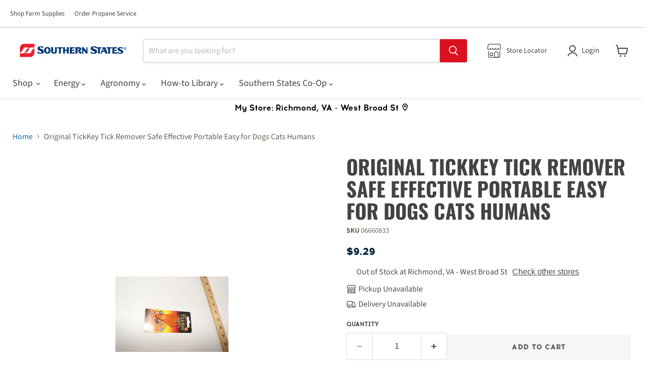

--- FILE ---
content_type: text/html; charset=utf-8
request_url: https://southernstates.com/products/original-tickkey-tick-remover-safe-effective-portable-easy-for-dogs-cats-humans
body_size: 35716
content:
<!doctype html>
<html class="no-js no-touch" lang="en">
  <head>
    
    
    <meta name="google-site-verification" content="kA1mGHRWouQx4ctRYrWciRYoPU5Pv2JBH88kac-g4AI"><script>
      window.Store = window.Store || {};
      window.Store.id = 69522555180;
    </script>
    <meta charset="utf-8">
    <meta http-equiv="x-ua-compatible" content="IE=edge">

    <link rel="preconnect" href="https://cdn.shopify.com">
    <link rel="preconnect" href="https://fonts.shopifycdn.com">
    <link rel="preconnect" href="https://v.shopify.com">
    <link rel="preconnect" href="https://cdn.shopifycloud.com">
    <link rel="preconnect" href="https://fonts.googleapis.com">
    <link rel="preconnect" href="https://fonts.gstatic.com" crossorigin>
    <link
      href="https://fonts.googleapis.com/css2?family=Oswald:wght@500&display=auto"
      rel="stylesheet"
      as="style"
    >

    <link href="//southernstates.com/cdn/shop/t/61/assets/header-nav.css?v=86837173768495410721746804529" rel="stylesheet" media="print" onload="this.media='all'">
    <link href="//southernstates.com/cdn/shop/t/61/assets/grid.css?v=105051716900706835861746841500" rel="stylesheet" media="print" onload="this.media='all'">
    <link href="//southernstates.com/cdn/shop/t/61/assets/slideshow-banner.css?v=22973512832505461241750101063" rel="stylesheet" media="print" onload="this.media='all'">
    <link href="//southernstates.com/cdn/shop/t/61/assets/image-text.css?v=13469110770148962151744217431" rel="stylesheet" media="print" onload="this.media='all'">
    <link href="//southernstates.com/cdn/shop/t/61/assets/footer.css?v=122661877642148694901746844973" rel="stylesheet" media="print" onload="this.media='all'">
    <link href="//southernstates.com/cdn/shop/t/61/assets/blog-posts.css?v=38764238112717026641744217429" rel="stylesheet" media="print" onload="this.media='all'">
    <link href="//southernstates.com/cdn/shop/t/61/assets/product-detail.css?v=124070527369801167311748616315" rel="stylesheet" media="print" onload="this.media='all'">
    <link href="//southernstates.com/cdn/shop/t/61/assets/collections.css?v=37047133668251758561744842851" rel="stylesheet" media="print" onload="this.media='all'">
    <link href="//southernstates.com/cdn/shop/t/61/assets/faq.css?v=105127926507204658391744217430" rel="stylesheet" media="print" onload="this.media='all'">
    <link href="//southernstates.com/cdn/shop/t/61/assets/marketo-form.css?v=80061267206062814581769011102" rel="stylesheet" media="print" onload="this.media='all'">
    <link href="//southernstates.com/cdn/shop/t/61/assets/article.css?v=176697855948003973271744217429" rel="stylesheet" media="print" onload="this.media='all'">

    <link
      href="//southernstates.com/cdn/fonts/source_sans_pro/sourcesanspro_n4.50ae3e156aed9a794db7e94c4d00984c7b66616c.woff2"
      as="font"
      crossorigin="anonymous"
    >

    <link as="style" href="//southernstates.com/cdn/shop/t/61/assets/base.css?v=151449612274789882681769010366">
    <link as="style" href="//southernstates.com/cdn/shop/t/61/assets/theme.css?v=155359568435590722061768488816">

    <link href="//southernstates.com/cdn/shop/t/61/assets/base.css?v=151449612274789882681769010366" rel="stylesheet" type="text/css" media="all" />
    <link href="//southernstates.com/cdn/shop/t/61/assets/theme.css?v=155359568435590722061768488816" rel="stylesheet" type="text/css" media="all" />

    

    



    
  <link rel="shortcut icon" href="//southernstates.com/cdn/shop/files/apple-icon-180x180_32x32.png?v=1685628668" type="image/png">

    


    <meta name="viewport" content="width=device-width">

    
    

















    
    
    

    
    

    
    <meta property="og:image:alt" content="Social media image" />
  

















    
    
    
      
      

    
<meta property="twitter:image:width" content="1200" />
    <meta property="twitter:image:height" content="600" />
    
    
    <meta property="twitter:image:alt" content="Social media image" />
  



    <link rel="preload" href="//southernstates.com/cdn/fonts/source_sans_pro/sourcesanspro_n4.50ae3e156aed9a794db7e94c4d00984c7b66616c.woff2" as="font" crossorigin="anonymous">
    <link rel="preload" as="style" href="//southernstates.com/cdn/shop/t/61/assets/theme.css?v=155359568435590722061768488816">

    <script>window.performance && window.performance.mark && window.performance.mark('shopify.content_for_header.start');</script><meta name="google-site-verification" content="kA1mGHRWouQx4ctRYrWciRYoPU5Pv2JBH88kac-g4AI">
<meta name="facebook-domain-verification" content="3ypcl94mkk57lvdrb5ubow6d4gth97">
<meta id="shopify-digital-wallet" name="shopify-digital-wallet" content="/69522555180/digital_wallets/dialog">
<link rel="alternate" type="application/json+oembed" href="https://southernstates.com/products/original-tickkey-tick-remover-safe-effective-portable-easy-for-dogs-cats-humans.oembed">
<script async="async" src="/checkouts/internal/preloads.js?locale=en-US"></script>
<script id="shopify-features" type="application/json">{"accessToken":"9e04ccf972e6bae5243290ba3839d486","betas":["rich-media-storefront-analytics"],"domain":"southernstates.com","predictiveSearch":true,"shopId":69522555180,"locale":"en"}</script>
<script>var Shopify = Shopify || {};
Shopify.shop = "southernstatescoop.myshopify.com";
Shopify.locale = "en";
Shopify.currency = {"active":"USD","rate":"1.0"};
Shopify.country = "US";
Shopify.theme = {"name":"Ecomm SSC-Empire 11.1.3","id":176342303020,"schema_name":"Empire","schema_version":"11.1.3","theme_store_id":838,"role":"main"};
Shopify.theme.handle = "null";
Shopify.theme.style = {"id":null,"handle":null};
Shopify.cdnHost = "southernstates.com/cdn";
Shopify.routes = Shopify.routes || {};
Shopify.routes.root = "/";</script>
<script type="module">!function(o){(o.Shopify=o.Shopify||{}).modules=!0}(window);</script>
<script>!function(o){function n(){var o=[];function n(){o.push(Array.prototype.slice.apply(arguments))}return n.q=o,n}var t=o.Shopify=o.Shopify||{};t.loadFeatures=n(),t.autoloadFeatures=n()}(window);</script>
<script id="shop-js-analytics" type="application/json">{"pageType":"product"}</script>
<script defer="defer" async type="module" src="//southernstates.com/cdn/shopifycloud/shop-js/modules/v2/client.init-shop-cart-sync_BT-GjEfc.en.esm.js"></script>
<script defer="defer" async type="module" src="//southernstates.com/cdn/shopifycloud/shop-js/modules/v2/chunk.common_D58fp_Oc.esm.js"></script>
<script defer="defer" async type="module" src="//southernstates.com/cdn/shopifycloud/shop-js/modules/v2/chunk.modal_xMitdFEc.esm.js"></script>
<script type="module">
  await import("//southernstates.com/cdn/shopifycloud/shop-js/modules/v2/client.init-shop-cart-sync_BT-GjEfc.en.esm.js");
await import("//southernstates.com/cdn/shopifycloud/shop-js/modules/v2/chunk.common_D58fp_Oc.esm.js");
await import("//southernstates.com/cdn/shopifycloud/shop-js/modules/v2/chunk.modal_xMitdFEc.esm.js");

  window.Shopify.SignInWithShop?.initShopCartSync?.({"fedCMEnabled":true,"windoidEnabled":true});

</script>
<script>(function() {
  var isLoaded = false;
  function asyncLoad() {
    if (isLoaded) return;
    isLoaded = true;
    var urls = ["https:\/\/cdn.shopify.com\/s\/files\/1\/0695\/2255\/5180\/t\/61\/assets\/yoast-active-script.js?v=1744217429\u0026shop=southernstatescoop.myshopify.com"];
    for (var i = 0; i < urls.length; i++) {
      var s = document.createElement('script');
      s.type = 'text/javascript';
      s.async = true;
      s.src = urls[i];
      var x = document.getElementsByTagName('script')[0];
      x.parentNode.insertBefore(s, x);
    }
  };
  if(window.attachEvent) {
    window.attachEvent('onload', asyncLoad);
  } else {
    window.addEventListener('load', asyncLoad, false);
  }
})();</script>
<script id="__st">var __st={"a":69522555180,"offset":-18000,"reqid":"72a338f9-c9ce-4f99-8f7b-30d1dd5f64f1-1769067820","pageurl":"southernstates.com\/products\/original-tickkey-tick-remover-safe-effective-portable-easy-for-dogs-cats-humans","u":"7de203f1b538","p":"product","rtyp":"product","rid":8365619544364};</script>
<script>window.ShopifyPaypalV4VisibilityTracking = true;</script>
<script id="captcha-bootstrap">!function(){'use strict';const t='contact',e='account',n='new_comment',o=[[t,t],['blogs',n],['comments',n],[t,'customer']],c=[[e,'customer_login'],[e,'guest_login'],[e,'recover_customer_password'],[e,'create_customer']],r=t=>t.map((([t,e])=>`form[action*='/${t}']:not([data-nocaptcha='true']) input[name='form_type'][value='${e}']`)).join(','),a=t=>()=>t?[...document.querySelectorAll(t)].map((t=>t.form)):[];function s(){const t=[...o],e=r(t);return a(e)}const i='password',u='form_key',d=['recaptcha-v3-token','g-recaptcha-response','h-captcha-response',i],f=()=>{try{return window.sessionStorage}catch{return}},m='__shopify_v',_=t=>t.elements[u];function p(t,e,n=!1){try{const o=window.sessionStorage,c=JSON.parse(o.getItem(e)),{data:r}=function(t){const{data:e,action:n}=t;return t[m]||n?{data:e,action:n}:{data:t,action:n}}(c);for(const[e,n]of Object.entries(r))t.elements[e]&&(t.elements[e].value=n);n&&o.removeItem(e)}catch(o){console.error('form repopulation failed',{error:o})}}const l='form_type',E='cptcha';function T(t){t.dataset[E]=!0}const w=window,h=w.document,L='Shopify',v='ce_forms',y='captcha';let A=!1;((t,e)=>{const n=(g='f06e6c50-85a8-45c8-87d0-21a2b65856fe',I='https://cdn.shopify.com/shopifycloud/storefront-forms-hcaptcha/ce_storefront_forms_captcha_hcaptcha.v1.5.2.iife.js',D={infoText:'Protected by hCaptcha',privacyText:'Privacy',termsText:'Terms'},(t,e,n)=>{const o=w[L][v],c=o.bindForm;if(c)return c(t,g,e,D).then(n);var r;o.q.push([[t,g,e,D],n]),r=I,A||(h.body.append(Object.assign(h.createElement('script'),{id:'captcha-provider',async:!0,src:r})),A=!0)});var g,I,D;w[L]=w[L]||{},w[L][v]=w[L][v]||{},w[L][v].q=[],w[L][y]=w[L][y]||{},w[L][y].protect=function(t,e){n(t,void 0,e),T(t)},Object.freeze(w[L][y]),function(t,e,n,w,h,L){const[v,y,A,g]=function(t,e,n){const i=e?o:[],u=t?c:[],d=[...i,...u],f=r(d),m=r(i),_=r(d.filter((([t,e])=>n.includes(e))));return[a(f),a(m),a(_),s()]}(w,h,L),I=t=>{const e=t.target;return e instanceof HTMLFormElement?e:e&&e.form},D=t=>v().includes(t);t.addEventListener('submit',(t=>{const e=I(t);if(!e)return;const n=D(e)&&!e.dataset.hcaptchaBound&&!e.dataset.recaptchaBound,o=_(e),c=g().includes(e)&&(!o||!o.value);(n||c)&&t.preventDefault(),c&&!n&&(function(t){try{if(!f())return;!function(t){const e=f();if(!e)return;const n=_(t);if(!n)return;const o=n.value;o&&e.removeItem(o)}(t);const e=Array.from(Array(32),(()=>Math.random().toString(36)[2])).join('');!function(t,e){_(t)||t.append(Object.assign(document.createElement('input'),{type:'hidden',name:u})),t.elements[u].value=e}(t,e),function(t,e){const n=f();if(!n)return;const o=[...t.querySelectorAll(`input[type='${i}']`)].map((({name:t})=>t)),c=[...d,...o],r={};for(const[a,s]of new FormData(t).entries())c.includes(a)||(r[a]=s);n.setItem(e,JSON.stringify({[m]:1,action:t.action,data:r}))}(t,e)}catch(e){console.error('failed to persist form',e)}}(e),e.submit())}));const S=(t,e)=>{t&&!t.dataset[E]&&(n(t,e.some((e=>e===t))),T(t))};for(const o of['focusin','change'])t.addEventListener(o,(t=>{const e=I(t);D(e)&&S(e,y())}));const B=e.get('form_key'),M=e.get(l),P=B&&M;t.addEventListener('DOMContentLoaded',(()=>{const t=y();if(P)for(const e of t)e.elements[l].value===M&&p(e,B);[...new Set([...A(),...v().filter((t=>'true'===t.dataset.shopifyCaptcha))])].forEach((e=>S(e,t)))}))}(h,new URLSearchParams(w.location.search),n,t,e,['guest_login'])})(!0,!0)}();</script>
<script integrity="sha256-4kQ18oKyAcykRKYeNunJcIwy7WH5gtpwJnB7kiuLZ1E=" data-source-attribution="shopify.loadfeatures" defer="defer" src="//southernstates.com/cdn/shopifycloud/storefront/assets/storefront/load_feature-a0a9edcb.js" crossorigin="anonymous"></script>
<script data-source-attribution="shopify.dynamic_checkout.dynamic.init">var Shopify=Shopify||{};Shopify.PaymentButton=Shopify.PaymentButton||{isStorefrontPortableWallets:!0,init:function(){window.Shopify.PaymentButton.init=function(){};var t=document.createElement("script");t.src="https://southernstates.com/cdn/shopifycloud/portable-wallets/latest/portable-wallets.en.js",t.type="module",document.head.appendChild(t)}};
</script>
<script data-source-attribution="shopify.dynamic_checkout.buyer_consent">
  function portableWalletsHideBuyerConsent(e){var t=document.getElementById("shopify-buyer-consent"),n=document.getElementById("shopify-subscription-policy-button");t&&n&&(t.classList.add("hidden"),t.setAttribute("aria-hidden","true"),n.removeEventListener("click",e))}function portableWalletsShowBuyerConsent(e){var t=document.getElementById("shopify-buyer-consent"),n=document.getElementById("shopify-subscription-policy-button");t&&n&&(t.classList.remove("hidden"),t.removeAttribute("aria-hidden"),n.addEventListener("click",e))}window.Shopify?.PaymentButton&&(window.Shopify.PaymentButton.hideBuyerConsent=portableWalletsHideBuyerConsent,window.Shopify.PaymentButton.showBuyerConsent=portableWalletsShowBuyerConsent);
</script>
<script data-source-attribution="shopify.dynamic_checkout.cart.bootstrap">document.addEventListener("DOMContentLoaded",(function(){function t(){return document.querySelector("shopify-accelerated-checkout-cart, shopify-accelerated-checkout")}if(t())Shopify.PaymentButton.init();else{new MutationObserver((function(e,n){t()&&(Shopify.PaymentButton.init(),n.disconnect())})).observe(document.body,{childList:!0,subtree:!0})}}));
</script>

<script>window.performance && window.performance.mark && window.performance.mark('shopify.content_for_header.end');</script>

    <link href="//southernstates.com/cdn/shop/t/61/assets/theme.css?v=155359568435590722061768488816" rel="stylesheet" type="text/css" media="all" />

    
      <link href="//southernstates.com/cdn/shop/t/61/assets/ripple.css?v=100240391239311985871743010589" rel="stylesheet" type="text/css" media="all" />
    

    
    <script>
      window.Theme = window.Theme || {};
      window.Theme.version = '11.1.3';
      window.Theme.name = 'Empire';
      window.Theme.routes = {
        "root_url": "/",
        "account_url": "/account",
        "account_login_url": "https://shopify.com/69522555180/account?locale=en&region_country=US",
        "account_logout_url": "/account/logout",
        "account_register_url": "/account/register",
        "account_addresses_url": "/account/addresses",
        "collections_url": "/collections",
        "all_products_collection_url": "/collections/all",
        "search_url": "/search",
        "predictive_search_url": "/search/suggest",
        "cart_url": "/cart",
        "cart_add_url": "/cart/add",
        "cart_change_url": "/cart/change",
        "cart_clear_url": "/cart/clear",
        "product_recommendations_url": "/recommendations/products",
      };
    </script>
    

    <!-- Google tag (gtag.js) -->
    <script src="https://www.googletagmanager.com/gtag/js?id=G-9YMNSWREEN"></script>
    <script>
      const metastockData = JSON.parse(localStorage.getItem("metastock_user")).location_id;
      window.dataLayer = window.dataLayer || [];
      function gtag(){dataLayer.push(arguments)};
      gtag('js', new Date());
      gtag('config', 'G-9YMNSWREEN', {'location_id': metastockData, 'send_page_view': false});
    </script>
    <!-- End Google Tag -->

    <!-- Google Tag Manager -->
    <script>
        window.onload = function() {
            setTimeout(function() {
      (function(w,d,s,l,i){w[l]=w[l]||[];w[l].push({'gtm.start':
      new Date().getTime(),event:'gtm.js'});var f=d.getElementsByTagName(s)[0],
      j=d.createElement(s),dl=l!='dataLayer'?'&l='+l:'';j.async=true;j.src=
      'https://www.googletagmanager.com/gtm.js?id='+i+dl;f.parentNode.insertBefore(j,f);
      })(window,document,'script','dataLayer','GTM-KLCTG3R');
            }, 3000);
        };
    </script>
    <!-- End Google Tag Manager -->
  <!-- BEGIN app block: shopify://apps/blockify-fraud-filter/blocks/app_embed/2e3e0ba5-0e70-447a-9ec5-3bf76b5ef12e --> 
 
 
    <script>
        window.blockifyShopIdentifier = "southernstatescoop.myshopify.com";
        window.ipBlockerMetafields = "{\"showOverlayByPass\":false,\"disableSpyExtensions\":false,\"blockUnknownBots\":false,\"activeApp\":true,\"blockByMetafield\":true,\"visitorAnalytic\":true,\"showWatermark\":true,\"token\":\"eyJhbGciOiJIUzI1NiIsInR5cCI6IkpXVCJ9.eyJpZGVudGlmaWVySWQiOiJzb3V0aGVybnN0YXRlc2Nvb3AubXlzaG9waWZ5LmNvbSIsImlhdCI6MTc2ODQ4ODc0MX0.9i4A4tI29xUOwDah6xH9E78y4lYvxL4UI5Y6Ooc2tms\"}";
        window.blockifyRules = "{\"whitelist\":[],\"blacklist\":[{\"id\":1834394,\"type\":\"1\",\"country\":\"CN\",\"criteria\":\"3\",\"priority\":\"1\"},{\"id\":1834395,\"type\":\"1\",\"country\":\"BR\",\"criteria\":\"3\",\"priority\":\"1\"}]}";
        window.ipblockerBlockTemplate = "{\"customCss\":\"#blockify---container{--bg-blockify: #fff;position:relative}#blockify---container::after{content:'';position:absolute;inset:0;background-repeat:no-repeat !important;background-size:cover !important;background:var(--bg-blockify);z-index:0}#blockify---container #blockify---container__inner{display:flex;flex-direction:column;align-items:center;position:relative;z-index:1}#blockify---container #blockify---container__inner #blockify-block-content{display:flex;flex-direction:column;align-items:center;text-align:center}#blockify---container #blockify---container__inner #blockify-block-content #blockify-block-superTitle{display:none !important}#blockify---container #blockify---container__inner #blockify-block-content #blockify-block-title{font-size:313%;font-weight:bold;margin-top:1em}@media only screen and (min-width: 768px) and (max-width: 1199px){#blockify---container #blockify---container__inner #blockify-block-content #blockify-block-title{font-size:188%}}@media only screen and (max-width: 767px){#blockify---container #blockify---container__inner #blockify-block-content #blockify-block-title{font-size:107%}}#blockify---container #blockify---container__inner #blockify-block-content #blockify-block-description{font-size:125%;margin:1.5em;line-height:1.5}@media only screen and (min-width: 768px) and (max-width: 1199px){#blockify---container #blockify---container__inner #blockify-block-content #blockify-block-description{font-size:88%}}@media only screen and (max-width: 767px){#blockify---container #blockify---container__inner #blockify-block-content #blockify-block-description{font-size:107%}}#blockify---container #blockify---container__inner #blockify-block-content #blockify-block-description #blockify-block-text-blink{display:none !important}#blockify---container #blockify---container__inner #blockify-logo-block-image{position:relative;width:400px;height:auto;max-height:300px}@media only screen and (max-width: 767px){#blockify---container #blockify---container__inner #blockify-logo-block-image{width:200px}}#blockify---container #blockify---container__inner #blockify-logo-block-image::before{content:'';display:block;padding-bottom:56.2%}#blockify---container #blockify---container__inner #blockify-logo-block-image img{position:absolute;top:0;left:0;width:100%;height:100%;object-fit:contain}\\n\",\"logoImage\":{\"active\":true,\"value\":\"https:\/\/storage.synctrack.io\/megamind-fraud\/assets\/default-thumbnail.png\",\"altText\":\"Red octagonal stop sign with a black hand symbol in the center, indicating a warning or prohibition\"},\"superTitle\":{\"active\":false,\"text\":\"403\",\"color\":\"#899df1\"},\"title\":{\"active\":true,\"text\":\"Access Denied\",\"color\":\"#000\"},\"description\":{\"active\":true,\"text\":\"The site owner may have set restrictions that prevent you from accessing the site. Please contact the site owner for access.\",\"color\":\"#000\"},\"background\":{\"active\":true,\"value\":\"#fff\",\"type\":\"1\",\"colorFrom\":null,\"colorTo\":null}}";

        
            window.blockifyProductCollections = [442059227436,438755983660];
        
    </script>
<link href="https://cdn.shopify.com/extensions/019bde6c-6f74-71a0-9e52-4539429898f4/blockify-shopify-288/assets/blockify-embed.min.js" as="script" type="text/javascript" rel="preload"><link href="https://cdn.shopify.com/extensions/019bde6c-6f74-71a0-9e52-4539429898f4/blockify-shopify-288/assets/prevent-bypass-script.min.js" as="script" type="text/javascript" rel="preload">
<script type="text/javascript">
    window.blockifyBaseUrl = 'https://fraud.blockifyapp.com/s/api';
    window.blockifyPublicUrl = 'https://fraud.blockifyapp.com/s/api/public';
    window.bucketUrl = 'https://storage.synctrack.io/megamind-fraud';
    window.storefrontApiUrl  = 'https://fraud.blockifyapp.com/p/api';
</script>
<script type="text/javascript">
  window.blockifyChecking = true;
</script>
<script id="blockifyScriptByPass" type="text/javascript" src=https://cdn.shopify.com/extensions/019bde6c-6f74-71a0-9e52-4539429898f4/blockify-shopify-288/assets/prevent-bypass-script.min.js async></script>
<script id="blockifyScriptTag" type="text/javascript" src=https://cdn.shopify.com/extensions/019bde6c-6f74-71a0-9e52-4539429898f4/blockify-shopify-288/assets/blockify-embed.min.js async></script>


<!-- END app block --><!-- BEGIN app block: shopify://apps/yoast-seo/blocks/metatags/7c777011-bc88-4743-a24e-64336e1e5b46 -->
<!-- This site is optimized with Yoast SEO for Shopify -->
<title>Original TickKey Tick Remover Safe Effective Portable Easy for Dogs Cats Humans</title>
<meta name="description" content="Keep this tool handy for last minute touch-ups before heading in the show ring. The reusable design is good for up to eight groomings. Two per package." />
<link rel="canonical" href="https://southernstates.com/products/original-tickkey-tick-remover-safe-effective-portable-easy-for-dogs-cats-humans" />
<meta name="robots" content="index, follow, max-image-preview:large, max-snippet:-1, max-video-preview:-1" />
<meta property="og:site_name" content="SouthernStatesCoop" />
<meta property="og:url" content="https://southernstates.com/products/original-tickkey-tick-remover-safe-effective-portable-easy-for-dogs-cats-humans" />
<meta property="og:locale" content="en_US" />
<meta property="og:type" content="product" />
<meta property="og:title" content="Original TickKey Tick Remover Safe Effective Portable Easy for Dogs Cats Humans" />
<meta property="og:description" content="Keep this tool handy for last minute touch-ups before heading in the show ring. The reusable design is good for up to eight groomings. Two per package." />
<meta property="og:image" content="https://southernstates.com/cdn/shop/files/product-media-286248.jpg?v=1766086105" />
<meta property="og:image:height" content="150" />
<meta property="og:image:width" content="225" />
<meta property="og:availability" content="instock" />
<meta property="product:availability" content="instock" />
<meta property="product:condition" content="new" />
<meta property="product:price:amount" content="9.29" />
<meta property="product:price:currency" content="USD" />
<meta property="product:retailer_item_id" content="06660833" />
<meta name="twitter:site" content="@SouthernStatesCoop" />
<meta name="twitter:card" content="summary_large_image" />
<script type="application/ld+json" id="yoast-schema-graph">
{
  "@context": "https://schema.org",
  "@graph": [
    {
      "@type": "Organization",
      "@id": "https://southernstates.com/#/schema/organization/1",
      "url": "https://southernstates.com",
      "name": "Southern States Cooperative",
      "alternateName": "Southern States Coop",
      "logo": {
        "@id": "https://southernstates.com/#/schema/ImageObject/36075403411756"
      },
      "image": [
        {
          "@id": "https://southernstates.com/#/schema/ImageObject/36075403411756"
        }
      ],
      "hasMerchantReturnPolicy": {
        "@type": "MerchantReturnPolicy",
        "merchantReturnLink": "https://southernstates.com/policies/refund-policy"
      },
      "sameAs": ["https:\/\/www.linkedin.com\/company\/47798\/admin\/feed\/posts\/","https:\/\/www.instagram.com\/southernstatescoop\/","https:\/\/www.youtube.com\/user\/SouthernStatesCoop","https:\/\/en.wikipedia.org\/wiki\/Southern_States_Cooperative","https:\/\/www.facebook.com\/SouthernStatesCoop\/","https:\/\/www.x.com\/SouthernStatesCoop"]
    },
    {
      "@type": "ImageObject",
      "@id": "https://southernstates.com/#/schema/ImageObject/36075403411756",
      "width": 2858,
      "height": 560,
      "url": "https:\/\/southernstates.com\/cdn\/shop\/files\/SSC_logo_-_horizontal.jpg?v=1702048895",
      "contentUrl": "https:\/\/southernstates.com\/cdn\/shop\/files\/SSC_logo_-_horizontal.jpg?v=1702048895"
    },
    {
      "@type": "WebSite",
      "@id": "https://southernstates.com/#/schema/website/1",
      "url": "https://southernstates.com",
      "name": "Southern States Cooperative",
      "alternateName": "Southern States Coop",
      "potentialAction": {
        "@type": "SearchAction",
        "target": "https://southernstates.com/search?q={search_term_string}",
        "query-input": "required name=search_term_string"
      },
      "publisher": {
        "@id": "https://southernstates.com/#/schema/organization/1"
      },
      "inLanguage": "en"
    },
    {
      "@type": "ItemPage",
      "@id": "https:\/\/southernstates.com\/products\/original-tickkey-tick-remover-safe-effective-portable-easy-for-dogs-cats-humans",
      "name": "Original TickKey Tick Remover Safe Effective Portable Easy for Dogs Cats Humans",
      "description": "Keep this tool handy for last minute touch-ups before heading in the show ring. The reusable design is good for up to eight groomings. Two per package.",
      "datePublished": "2023-06-02T17:29:10-04:00",
      "breadcrumb": {
        "@id": "https:\/\/southernstates.com\/products\/original-tickkey-tick-remover-safe-effective-portable-easy-for-dogs-cats-humans\/#\/schema\/breadcrumb"
      },
      "primaryImageOfPage": {
        "@id": "https://southernstates.com/#/schema/ImageObject/41987878420780"
      },
      "image": [{
        "@id": "https://southernstates.com/#/schema/ImageObject/41987878420780"
      }],
      "isPartOf": {
        "@id": "https://southernstates.com/#/schema/website/1"
      },
      "url": "https:\/\/southernstates.com\/products\/original-tickkey-tick-remover-safe-effective-portable-easy-for-dogs-cats-humans"
    },
    {
      "@type": "ImageObject",
      "@id": "https://southernstates.com/#/schema/ImageObject/41987878420780",
      "width": 225,
      "height": 150,
      "url": "https:\/\/southernstates.com\/cdn\/shop\/files\/product-media-286248.jpg?v=1766086105",
      "contentUrl": "https:\/\/southernstates.com\/cdn\/shop\/files\/product-media-286248.jpg?v=1766086105"
    },
    {
      "@type": "BreadcrumbList",
      "@id": "https:\/\/southernstates.com\/products\/original-tickkey-tick-remover-safe-effective-portable-easy-for-dogs-cats-humans\/#\/schema\/breadcrumb",
      "itemListElement": [
        {
          "@type": "ListItem",
          "name": "SouthernStatesCoop",
          "item": "https:\/\/southernstates.com",
          "position": 1
        },
        {
          "@type": "ListItem",
          "name": "Original TickKey Tick Remover Safe Effective Portable Easy for Dogs Cats Humans",
          "position": 2
        }
      ]
    }

  ]}
</script>
<!--/ Yoast SEO -->
<!-- END app block --><link href="https://monorail-edge.shopifysvc.com" rel="dns-prefetch">
<script>(function(){if ("sendBeacon" in navigator && "performance" in window) {try {var session_token_from_headers = performance.getEntriesByType('navigation')[0].serverTiming.find(x => x.name == '_s').description;} catch {var session_token_from_headers = undefined;}var session_cookie_matches = document.cookie.match(/_shopify_s=([^;]*)/);var session_token_from_cookie = session_cookie_matches && session_cookie_matches.length === 2 ? session_cookie_matches[1] : "";var session_token = session_token_from_headers || session_token_from_cookie || "";function handle_abandonment_event(e) {var entries = performance.getEntries().filter(function(entry) {return /monorail-edge.shopifysvc.com/.test(entry.name);});if (!window.abandonment_tracked && entries.length === 0) {window.abandonment_tracked = true;var currentMs = Date.now();var navigation_start = performance.timing.navigationStart;var payload = {shop_id: 69522555180,url: window.location.href,navigation_start,duration: currentMs - navigation_start,session_token,page_type: "product"};window.navigator.sendBeacon("https://monorail-edge.shopifysvc.com/v1/produce", JSON.stringify({schema_id: "online_store_buyer_site_abandonment/1.1",payload: payload,metadata: {event_created_at_ms: currentMs,event_sent_at_ms: currentMs}}));}}window.addEventListener('pagehide', handle_abandonment_event);}}());</script>
<script id="web-pixels-manager-setup">(function e(e,d,r,n,o){if(void 0===o&&(o={}),!Boolean(null===(a=null===(i=window.Shopify)||void 0===i?void 0:i.analytics)||void 0===a?void 0:a.replayQueue)){var i,a;window.Shopify=window.Shopify||{};var t=window.Shopify;t.analytics=t.analytics||{};var s=t.analytics;s.replayQueue=[],s.publish=function(e,d,r){return s.replayQueue.push([e,d,r]),!0};try{self.performance.mark("wpm:start")}catch(e){}var l=function(){var e={modern:/Edge?\/(1{2}[4-9]|1[2-9]\d|[2-9]\d{2}|\d{4,})\.\d+(\.\d+|)|Firefox\/(1{2}[4-9]|1[2-9]\d|[2-9]\d{2}|\d{4,})\.\d+(\.\d+|)|Chrom(ium|e)\/(9{2}|\d{3,})\.\d+(\.\d+|)|(Maci|X1{2}).+ Version\/(15\.\d+|(1[6-9]|[2-9]\d|\d{3,})\.\d+)([,.]\d+|)( \(\w+\)|)( Mobile\/\w+|) Safari\/|Chrome.+OPR\/(9{2}|\d{3,})\.\d+\.\d+|(CPU[ +]OS|iPhone[ +]OS|CPU[ +]iPhone|CPU IPhone OS|CPU iPad OS)[ +]+(15[._]\d+|(1[6-9]|[2-9]\d|\d{3,})[._]\d+)([._]\d+|)|Android:?[ /-](13[3-9]|1[4-9]\d|[2-9]\d{2}|\d{4,})(\.\d+|)(\.\d+|)|Android.+Firefox\/(13[5-9]|1[4-9]\d|[2-9]\d{2}|\d{4,})\.\d+(\.\d+|)|Android.+Chrom(ium|e)\/(13[3-9]|1[4-9]\d|[2-9]\d{2}|\d{4,})\.\d+(\.\d+|)|SamsungBrowser\/([2-9]\d|\d{3,})\.\d+/,legacy:/Edge?\/(1[6-9]|[2-9]\d|\d{3,})\.\d+(\.\d+|)|Firefox\/(5[4-9]|[6-9]\d|\d{3,})\.\d+(\.\d+|)|Chrom(ium|e)\/(5[1-9]|[6-9]\d|\d{3,})\.\d+(\.\d+|)([\d.]+$|.*Safari\/(?![\d.]+ Edge\/[\d.]+$))|(Maci|X1{2}).+ Version\/(10\.\d+|(1[1-9]|[2-9]\d|\d{3,})\.\d+)([,.]\d+|)( \(\w+\)|)( Mobile\/\w+|) Safari\/|Chrome.+OPR\/(3[89]|[4-9]\d|\d{3,})\.\d+\.\d+|(CPU[ +]OS|iPhone[ +]OS|CPU[ +]iPhone|CPU IPhone OS|CPU iPad OS)[ +]+(10[._]\d+|(1[1-9]|[2-9]\d|\d{3,})[._]\d+)([._]\d+|)|Android:?[ /-](13[3-9]|1[4-9]\d|[2-9]\d{2}|\d{4,})(\.\d+|)(\.\d+|)|Mobile Safari.+OPR\/([89]\d|\d{3,})\.\d+\.\d+|Android.+Firefox\/(13[5-9]|1[4-9]\d|[2-9]\d{2}|\d{4,})\.\d+(\.\d+|)|Android.+Chrom(ium|e)\/(13[3-9]|1[4-9]\d|[2-9]\d{2}|\d{4,})\.\d+(\.\d+|)|Android.+(UC? ?Browser|UCWEB|U3)[ /]?(15\.([5-9]|\d{2,})|(1[6-9]|[2-9]\d|\d{3,})\.\d+)\.\d+|SamsungBrowser\/(5\.\d+|([6-9]|\d{2,})\.\d+)|Android.+MQ{2}Browser\/(14(\.(9|\d{2,})|)|(1[5-9]|[2-9]\d|\d{3,})(\.\d+|))(\.\d+|)|K[Aa][Ii]OS\/(3\.\d+|([4-9]|\d{2,})\.\d+)(\.\d+|)/},d=e.modern,r=e.legacy,n=navigator.userAgent;return n.match(d)?"modern":n.match(r)?"legacy":"unknown"}(),u="modern"===l?"modern":"legacy",c=(null!=n?n:{modern:"",legacy:""})[u],f=function(e){return[e.baseUrl,"/wpm","/b",e.hashVersion,"modern"===e.buildTarget?"m":"l",".js"].join("")}({baseUrl:d,hashVersion:r,buildTarget:u}),m=function(e){var d=e.version,r=e.bundleTarget,n=e.surface,o=e.pageUrl,i=e.monorailEndpoint;return{emit:function(e){var a=e.status,t=e.errorMsg,s=(new Date).getTime(),l=JSON.stringify({metadata:{event_sent_at_ms:s},events:[{schema_id:"web_pixels_manager_load/3.1",payload:{version:d,bundle_target:r,page_url:o,status:a,surface:n,error_msg:t},metadata:{event_created_at_ms:s}}]});if(!i)return console&&console.warn&&console.warn("[Web Pixels Manager] No Monorail endpoint provided, skipping logging."),!1;try{return self.navigator.sendBeacon.bind(self.navigator)(i,l)}catch(e){}var u=new XMLHttpRequest;try{return u.open("POST",i,!0),u.setRequestHeader("Content-Type","text/plain"),u.send(l),!0}catch(e){return console&&console.warn&&console.warn("[Web Pixels Manager] Got an unhandled error while logging to Monorail."),!1}}}}({version:r,bundleTarget:l,surface:e.surface,pageUrl:self.location.href,monorailEndpoint:e.monorailEndpoint});try{o.browserTarget=l,function(e){var d=e.src,r=e.async,n=void 0===r||r,o=e.onload,i=e.onerror,a=e.sri,t=e.scriptDataAttributes,s=void 0===t?{}:t,l=document.createElement("script"),u=document.querySelector("head"),c=document.querySelector("body");if(l.async=n,l.src=d,a&&(l.integrity=a,l.crossOrigin="anonymous"),s)for(var f in s)if(Object.prototype.hasOwnProperty.call(s,f))try{l.dataset[f]=s[f]}catch(e){}if(o&&l.addEventListener("load",o),i&&l.addEventListener("error",i),u)u.appendChild(l);else{if(!c)throw new Error("Did not find a head or body element to append the script");c.appendChild(l)}}({src:f,async:!0,onload:function(){if(!function(){var e,d;return Boolean(null===(d=null===(e=window.Shopify)||void 0===e?void 0:e.analytics)||void 0===d?void 0:d.initialized)}()){var d=window.webPixelsManager.init(e)||void 0;if(d){var r=window.Shopify.analytics;r.replayQueue.forEach((function(e){var r=e[0],n=e[1],o=e[2];d.publishCustomEvent(r,n,o)})),r.replayQueue=[],r.publish=d.publishCustomEvent,r.visitor=d.visitor,r.initialized=!0}}},onerror:function(){return m.emit({status:"failed",errorMsg:"".concat(f," has failed to load")})},sri:function(e){var d=/^sha384-[A-Za-z0-9+/=]+$/;return"string"==typeof e&&d.test(e)}(c)?c:"",scriptDataAttributes:o}),m.emit({status:"loading"})}catch(e){m.emit({status:"failed",errorMsg:(null==e?void 0:e.message)||"Unknown error"})}}})({shopId: 69522555180,storefrontBaseUrl: "https://southernstates.com",extensionsBaseUrl: "https://extensions.shopifycdn.com/cdn/shopifycloud/web-pixels-manager",monorailEndpoint: "https://monorail-edge.shopifysvc.com/unstable/produce_batch",surface: "storefront-renderer",enabledBetaFlags: ["2dca8a86"],webPixelsConfigList: [{"id":"1099432236","configuration":"{\"pixel_id\":\"731409950215409\",\"pixel_type\":\"facebook_pixel\"}","eventPayloadVersion":"v1","runtimeContext":"OPEN","scriptVersion":"ca16bc87fe92b6042fbaa3acc2fbdaa6","type":"APP","apiClientId":2329312,"privacyPurposes":["ANALYTICS","MARKETING","SALE_OF_DATA"],"dataSharingAdjustments":{"protectedCustomerApprovalScopes":["read_customer_address","read_customer_email","read_customer_name","read_customer_personal_data","read_customer_phone"]}},{"id":"853475628","configuration":"{\"config\":\"{\\\"google_tag_ids\\\":[\\\"G-9YMNSWREEN\\\",\\\"AW-10891983940\\\",\\\"GT-P82GXK47\\\"],\\\"target_country\\\":\\\"US\\\",\\\"gtag_events\\\":[{\\\"type\\\":\\\"begin_checkout\\\",\\\"action_label\\\":[\\\"G-9YMNSWREEN\\\",\\\"AW-10891983940\\\/2u1OCIey5fwaEMT42cko\\\"]},{\\\"type\\\":\\\"search\\\",\\\"action_label\\\":[\\\"G-9YMNSWREEN\\\",\\\"AW-10891983940\\\/1s2eCJOy5fwaEMT42cko\\\"]},{\\\"type\\\":\\\"view_item\\\",\\\"action_label\\\":[\\\"G-9YMNSWREEN\\\",\\\"AW-10891983940\\\/xuuMCJCy5fwaEMT42cko\\\",\\\"MC-6P49Q8MCSH\\\"]},{\\\"type\\\":\\\"purchase\\\",\\\"action_label\\\":[\\\"G-9YMNSWREEN\\\",\\\"AW-10891983940\\\/hwJXCISy5fwaEMT42cko\\\",\\\"MC-6P49Q8MCSH\\\"]},{\\\"type\\\":\\\"page_view\\\",\\\"action_label\\\":[\\\"G-9YMNSWREEN\\\",\\\"AW-10891983940\\\/0GtrCI2y5fwaEMT42cko\\\",\\\"MC-6P49Q8MCSH\\\"]},{\\\"type\\\":\\\"add_payment_info\\\",\\\"action_label\\\":[\\\"G-9YMNSWREEN\\\",\\\"AW-10891983940\\\/hqLMCJay5fwaEMT42cko\\\"]},{\\\"type\\\":\\\"add_to_cart\\\",\\\"action_label\\\":[\\\"G-9YMNSWREEN\\\",\\\"AW-10891983940\\\/plTICIqy5fwaEMT42cko\\\"]}],\\\"enable_monitoring_mode\\\":false}\"}","eventPayloadVersion":"v1","runtimeContext":"OPEN","scriptVersion":"b2a88bafab3e21179ed38636efcd8a93","type":"APP","apiClientId":1780363,"privacyPurposes":[],"dataSharingAdjustments":{"protectedCustomerApprovalScopes":["read_customer_address","read_customer_email","read_customer_name","read_customer_personal_data","read_customer_phone"]}},{"id":"155189548","eventPayloadVersion":"1","runtimeContext":"LAX","scriptVersion":"1","type":"CUSTOM","privacyPurposes":[],"name":"PriceSpider Path Insights Scr"},{"id":"shopify-app-pixel","configuration":"{}","eventPayloadVersion":"v1","runtimeContext":"STRICT","scriptVersion":"0450","apiClientId":"shopify-pixel","type":"APP","privacyPurposes":["ANALYTICS","MARKETING"]},{"id":"shopify-custom-pixel","eventPayloadVersion":"v1","runtimeContext":"LAX","scriptVersion":"0450","apiClientId":"shopify-pixel","type":"CUSTOM","privacyPurposes":["ANALYTICS","MARKETING"]}],isMerchantRequest: false,initData: {"shop":{"name":"SouthernStatesCoop","paymentSettings":{"currencyCode":"USD"},"myshopifyDomain":"southernstatescoop.myshopify.com","countryCode":"US","storefrontUrl":"https:\/\/southernstates.com"},"customer":null,"cart":null,"checkout":null,"productVariants":[{"price":{"amount":9.29,"currencyCode":"USD"},"product":{"title":"Original TickKey Tick Remover Safe Effective Portable Easy for Dogs Cats Humans","vendor":"Original TickKey","id":"8365619544364","untranslatedTitle":"Original TickKey Tick Remover Safe Effective Portable Easy for Dogs Cats Humans","url":"\/products\/original-tickkey-tick-remover-safe-effective-portable-easy-for-dogs-cats-humans","type":""},"id":"45320825405740","image":{"src":"\/\/southernstates.com\/cdn\/shop\/files\/product-media-286248.jpg?v=1766086105"},"sku":"06660833","title":"Default Title","untranslatedTitle":"Default Title"}],"purchasingCompany":null},},"https://southernstates.com/cdn","fcfee988w5aeb613cpc8e4bc33m6693e112",{"modern":"","legacy":""},{"shopId":"69522555180","storefrontBaseUrl":"https:\/\/southernstates.com","extensionBaseUrl":"https:\/\/extensions.shopifycdn.com\/cdn\/shopifycloud\/web-pixels-manager","surface":"storefront-renderer","enabledBetaFlags":"[\"2dca8a86\"]","isMerchantRequest":"false","hashVersion":"fcfee988w5aeb613cpc8e4bc33m6693e112","publish":"custom","events":"[[\"page_viewed\",{}],[\"product_viewed\",{\"productVariant\":{\"price\":{\"amount\":9.29,\"currencyCode\":\"USD\"},\"product\":{\"title\":\"Original TickKey Tick Remover Safe Effective Portable Easy for Dogs Cats Humans\",\"vendor\":\"Original TickKey\",\"id\":\"8365619544364\",\"untranslatedTitle\":\"Original TickKey Tick Remover Safe Effective Portable Easy for Dogs Cats Humans\",\"url\":\"\/products\/original-tickkey-tick-remover-safe-effective-portable-easy-for-dogs-cats-humans\",\"type\":\"\"},\"id\":\"45320825405740\",\"image\":{\"src\":\"\/\/southernstates.com\/cdn\/shop\/files\/product-media-286248.jpg?v=1766086105\"},\"sku\":\"06660833\",\"title\":\"Default Title\",\"untranslatedTitle\":\"Default Title\"}}]]"});</script><script>
  window.ShopifyAnalytics = window.ShopifyAnalytics || {};
  window.ShopifyAnalytics.meta = window.ShopifyAnalytics.meta || {};
  window.ShopifyAnalytics.meta.currency = 'USD';
  var meta = {"product":{"id":8365619544364,"gid":"gid:\/\/shopify\/Product\/8365619544364","vendor":"Original TickKey","type":"","handle":"original-tickkey-tick-remover-safe-effective-portable-easy-for-dogs-cats-humans","variants":[{"id":45320825405740,"price":929,"name":"Original TickKey Tick Remover Safe Effective Portable Easy for Dogs Cats Humans","public_title":null,"sku":"06660833"}],"remote":false},"page":{"pageType":"product","resourceType":"product","resourceId":8365619544364,"requestId":"72a338f9-c9ce-4f99-8f7b-30d1dd5f64f1-1769067820"}};
  for (var attr in meta) {
    window.ShopifyAnalytics.meta[attr] = meta[attr];
  }
</script>
<script class="analytics">
  (function () {
    var customDocumentWrite = function(content) {
      var jquery = null;

      if (window.jQuery) {
        jquery = window.jQuery;
      } else if (window.Checkout && window.Checkout.$) {
        jquery = window.Checkout.$;
      }

      if (jquery) {
        jquery('body').append(content);
      }
    };

    var hasLoggedConversion = function(token) {
      if (token) {
        return document.cookie.indexOf('loggedConversion=' + token) !== -1;
      }
      return false;
    }

    var setCookieIfConversion = function(token) {
      if (token) {
        var twoMonthsFromNow = new Date(Date.now());
        twoMonthsFromNow.setMonth(twoMonthsFromNow.getMonth() + 2);

        document.cookie = 'loggedConversion=' + token + '; expires=' + twoMonthsFromNow;
      }
    }

    var trekkie = window.ShopifyAnalytics.lib = window.trekkie = window.trekkie || [];
    if (trekkie.integrations) {
      return;
    }
    trekkie.methods = [
      'identify',
      'page',
      'ready',
      'track',
      'trackForm',
      'trackLink'
    ];
    trekkie.factory = function(method) {
      return function() {
        var args = Array.prototype.slice.call(arguments);
        args.unshift(method);
        trekkie.push(args);
        return trekkie;
      };
    };
    for (var i = 0; i < trekkie.methods.length; i++) {
      var key = trekkie.methods[i];
      trekkie[key] = trekkie.factory(key);
    }
    trekkie.load = function(config) {
      trekkie.config = config || {};
      trekkie.config.initialDocumentCookie = document.cookie;
      var first = document.getElementsByTagName('script')[0];
      var script = document.createElement('script');
      script.type = 'text/javascript';
      script.onerror = function(e) {
        var scriptFallback = document.createElement('script');
        scriptFallback.type = 'text/javascript';
        scriptFallback.onerror = function(error) {
                var Monorail = {
      produce: function produce(monorailDomain, schemaId, payload) {
        var currentMs = new Date().getTime();
        var event = {
          schema_id: schemaId,
          payload: payload,
          metadata: {
            event_created_at_ms: currentMs,
            event_sent_at_ms: currentMs
          }
        };
        return Monorail.sendRequest("https://" + monorailDomain + "/v1/produce", JSON.stringify(event));
      },
      sendRequest: function sendRequest(endpointUrl, payload) {
        // Try the sendBeacon API
        if (window && window.navigator && typeof window.navigator.sendBeacon === 'function' && typeof window.Blob === 'function' && !Monorail.isIos12()) {
          var blobData = new window.Blob([payload], {
            type: 'text/plain'
          });

          if (window.navigator.sendBeacon(endpointUrl, blobData)) {
            return true;
          } // sendBeacon was not successful

        } // XHR beacon

        var xhr = new XMLHttpRequest();

        try {
          xhr.open('POST', endpointUrl);
          xhr.setRequestHeader('Content-Type', 'text/plain');
          xhr.send(payload);
        } catch (e) {
          console.log(e);
        }

        return false;
      },
      isIos12: function isIos12() {
        return window.navigator.userAgent.lastIndexOf('iPhone; CPU iPhone OS 12_') !== -1 || window.navigator.userAgent.lastIndexOf('iPad; CPU OS 12_') !== -1;
      }
    };
    Monorail.produce('monorail-edge.shopifysvc.com',
      'trekkie_storefront_load_errors/1.1',
      {shop_id: 69522555180,
      theme_id: 176342303020,
      app_name: "storefront",
      context_url: window.location.href,
      source_url: "//southernstates.com/cdn/s/trekkie.storefront.1bbfab421998800ff09850b62e84b8915387986d.min.js"});

        };
        scriptFallback.async = true;
        scriptFallback.src = '//southernstates.com/cdn/s/trekkie.storefront.1bbfab421998800ff09850b62e84b8915387986d.min.js';
        first.parentNode.insertBefore(scriptFallback, first);
      };
      script.async = true;
      script.src = '//southernstates.com/cdn/s/trekkie.storefront.1bbfab421998800ff09850b62e84b8915387986d.min.js';
      first.parentNode.insertBefore(script, first);
    };
    trekkie.load(
      {"Trekkie":{"appName":"storefront","development":false,"defaultAttributes":{"shopId":69522555180,"isMerchantRequest":null,"themeId":176342303020,"themeCityHash":"3406161262885525056","contentLanguage":"en","currency":"USD"},"isServerSideCookieWritingEnabled":true,"monorailRegion":"shop_domain","enabledBetaFlags":["65f19447"]},"Session Attribution":{},"S2S":{"facebookCapiEnabled":true,"source":"trekkie-storefront-renderer","apiClientId":580111}}
    );

    var loaded = false;
    trekkie.ready(function() {
      if (loaded) return;
      loaded = true;

      window.ShopifyAnalytics.lib = window.trekkie;

      var originalDocumentWrite = document.write;
      document.write = customDocumentWrite;
      try { window.ShopifyAnalytics.merchantGoogleAnalytics.call(this); } catch(error) {};
      document.write = originalDocumentWrite;

      window.ShopifyAnalytics.lib.page(null,{"pageType":"product","resourceType":"product","resourceId":8365619544364,"requestId":"72a338f9-c9ce-4f99-8f7b-30d1dd5f64f1-1769067820","shopifyEmitted":true});

      var match = window.location.pathname.match(/checkouts\/(.+)\/(thank_you|post_purchase)/)
      var token = match? match[1]: undefined;
      if (!hasLoggedConversion(token)) {
        setCookieIfConversion(token);
        window.ShopifyAnalytics.lib.track("Viewed Product",{"currency":"USD","variantId":45320825405740,"productId":8365619544364,"productGid":"gid:\/\/shopify\/Product\/8365619544364","name":"Original TickKey Tick Remover Safe Effective Portable Easy for Dogs Cats Humans","price":"9.29","sku":"06660833","brand":"Original TickKey","variant":null,"category":"","nonInteraction":true,"remote":false},undefined,undefined,{"shopifyEmitted":true});
      window.ShopifyAnalytics.lib.track("monorail:\/\/trekkie_storefront_viewed_product\/1.1",{"currency":"USD","variantId":45320825405740,"productId":8365619544364,"productGid":"gid:\/\/shopify\/Product\/8365619544364","name":"Original TickKey Tick Remover Safe Effective Portable Easy for Dogs Cats Humans","price":"9.29","sku":"06660833","brand":"Original TickKey","variant":null,"category":"","nonInteraction":true,"remote":false,"referer":"https:\/\/southernstates.com\/products\/original-tickkey-tick-remover-safe-effective-portable-easy-for-dogs-cats-humans"});
      }
    });


        var eventsListenerScript = document.createElement('script');
        eventsListenerScript.async = true;
        eventsListenerScript.src = "//southernstates.com/cdn/shopifycloud/storefront/assets/shop_events_listener-3da45d37.js";
        document.getElementsByTagName('head')[0].appendChild(eventsListenerScript);

})();</script>
<script
  defer
  src="https://southernstates.com/cdn/shopifycloud/perf-kit/shopify-perf-kit-3.0.4.min.js"
  data-application="storefront-renderer"
  data-shop-id="69522555180"
  data-render-region="gcp-us-central1"
  data-page-type="product"
  data-theme-instance-id="176342303020"
  data-theme-name="Empire"
  data-theme-version="11.1.3"
  data-monorail-region="shop_domain"
  data-resource-timing-sampling-rate="10"
  data-shs="true"
  data-shs-beacon="true"
  data-shs-export-with-fetch="true"
  data-shs-logs-sample-rate="1"
  data-shs-beacon-endpoint="https://southernstates.com/api/collect"
></script>
</head>

  <body
    class="template-product"
    data-instant-allow-query-string
    
  >
    <div style="--background-color: #ffffff">
      


    </div>

    <!-- Google Tag Manager (noscript) -->
    <noscript
      ><iframe
        src="https://www.googletagmanager.com/ns.html?id=GTM-KLCTG3R"
        height="0"
        width="0"
        style="display:none;visibility:hidden"
      ></iframe
    ></noscript>
    <!-- End Google Tag Manager (noscript) -->

    <script>
      document.documentElement.className = document.documentElement.className.replace(/\bno-js\b/, 'js');
      if (window.Shopify && window.Shopify.designMode)
        document.documentElement.className += ' in-theme-editor';


      if (('ontouchstart' in window) || window.DocumentTouch && document instanceof DocumentTouch)
        document.documentElement.className = document.documentElement.className.replace(/\bno-touch\b/, 'has-touch');
    </script>

    
    <svg
      class="icon-star-reference"
      aria-hidden="true"
      focusable="false"
      role="presentation"
      xmlns="http://www.w3.org/2000/svg"
      width="20"
      height="20"
      viewBox="3 3 17 17"
      fill="none"
    >
      <symbol id="icon-star">
        <rect
          class="icon-star-background"
          width="20"
          height="20"
          fill="currentColor" />
        <path
          d="M10 3L12.163 7.60778L17 8.35121L13.5 11.9359L14.326 17L10 14.6078L5.674 17L6.5 11.9359L3 8.35121L7.837 7.60778L10 3Z"
          stroke="currentColor"
          stroke-width="2"
          stroke-linecap="round"
          stroke-linejoin="round"
          fill="none" />
      </symbol>
      <clipPath id="icon-star-clip">
        <path
          d="M10 3L12.163 7.60778L17 8.35121L13.5 11.9359L14.326 17L10 14.6078L5.674 17L6.5 11.9359L3 8.35121L7.837 7.60778L10 3Z"
          stroke="currentColor"
          stroke-width="2"
          stroke-linecap="round"
          stroke-linejoin="round" />
      </clipPath>
    </svg>
    

    <a class="skip-to-main" href="#site-main">Skip to content</a>

    <!-- BEGIN sections: header-group -->
<div id="shopify-section-sections--24278479274284__announcement-bar" class="shopify-section shopify-section-group-header-group site-announcement"><script
  type="application/json"
  data-section-id="sections--24278479274284__announcement-bar"
  data-section-type="static-announcement">
</script>










</div><div id="shopify-section-sections--24278479274284__utility-bar" class="shopify-section shopify-section-group-header-group"><style data-shopify>
  .utility-bar {
    background-color: #ffffff;
    border-bottom: 1px solid #c3bcb6;
  }

  .utility-bar .social-link,
  .utility-bar__menu-link {
    color: #454340;
  }

  .utility-bar .disclosure__toggle {
    --disclosure-toggle-text-color: #454340;
    --disclosure-toggle-background-color: #ffffff;
  }

  .utility-bar .disclosure__toggle:hover {
    --disclosure-toggle-text-color: #ec2130;
  }

  .utility-bar .social-link:hover,
  .utility-bar__menu-link:hover {
    color: #ec2130;
  }

  .utility-bar .disclosure__toggle::after {
    --disclosure-toggle-svg-color: #454340;
  }

  .utility-bar .disclosure__toggle:hover::after {
    --disclosure-toggle-svg-color: #ec2130;
  }
</style>

<script
  type="application/json"
  data-section-type="static-utility-bar"
  data-section-id="sections--24278479274284__utility-bar"
  data-section-data
>
  {
    "settings": {
      "mobile_layout": "below"
    }
  }
</script>




  
    <section class="utility-bar ">
      <div class="utility-bar__content">

        
        
        

        
          
          
        
          
          
        
          
          
        
          
          
        
          
          
        
          
          
            
            

        <div class="utility-bar__content-left">
          
            
              <a href="/collections" class="utility-bar__menu-link">Shop Farm Supplies</a>
            
              <a href="https://southernstates.com/pages/energy-get-services" class="utility-bar__menu-link">Order Propane Service</a>
            
          

          
        </div>

        <div class="utility-bar__content-right" data-disclosure-items>
          

          
        </div>
      </div>
    </section>

    
    

    
      <div class="utility-bar__mobile" style="display: none;" data-utility-menu-mobile>
        
          <span class="utility-bar__mobile__border"></span>
        
        
          <div class="utility-bar__mobile-nav  utility-bar__mobile-nav--below ">
            












<ul
  class="
    navmenu
    navmenu-depth-1
    
  
    
  "
  data-navmenu
  
  
  
>
  
    

    
    

    
    

    

    
      <li
        class="navmenu-item navmenu-id-shop-farm-supplies "
      >
        <a
        class="
          navmenu-link
          navmenu-link-depth-1
          
        "
        href="/collections"
        >
          
          Shop Farm Supplies
</a>
      </li>
    
  
    

    
    

    
    

    

    
      <li
        class="navmenu-item navmenu-id-order-propane-service "
      >
        <a
        class="
          navmenu-link
          navmenu-link-depth-1
          
        "
        href="https://southernstates.com/pages/energy-get-services"
        >
          
          Order Propane Service
</a>
      </li>
    
  
</ul>

          </div>
        
        
      </div>
    

    <div class="utility-bar__mobile-disclosure" style="display: none;" data-utility-bar-mobile>
      

      
    </div>
  


</div><div id="shopify-section-sections--24278479274284__header" class="shopify-section shopify-section-group-header-group site-header-wrapper">


<script
  type="application/json"
  data-section-id="sections--24278479274284__header"
  data-section-type="static-header"
  data-section-data>
  {
    "settings": {
      "sticky_header": true,
      "has_box_shadow": true,
      "live_search": {
        "enable": true,
        "money_format": "${{amount}}",
        "show_mobile_search_bar": true
      }
    }
  }
</script>





<style data-shopify>
  .site-logo {
    max-width: 235px;
  }

  .site-logo-image {
    max-height: 100px;
  }
</style>

<header
  class="site-header site-header-nav--open"
  role="banner"
  data-site-header
>
  <div
    class="
      site-header-main
      
    "
    data-site-header-main
    data-site-header-sticky
    
      data-site-header-mobile-search-bar
    
  >
    <button class="site-header-menu-toggle" data-menu-toggle>
      <div class="site-header-menu-toggle--button" tabindex="-1">
        <span class="toggle-icon--bar toggle-icon--bar-top"></span>
        <span class="toggle-icon--bar toggle-icon--bar-middle"></span>
        <span class="toggle-icon--bar toggle-icon--bar-bottom"></span>
        <span class="visually-hidden">Menu</span>
      </div>
    </button>

    

    <div
      class="
        site-header-main-content
        
          small-promo-enabled
        
      "
    >
      <div class="site-header-logo">
        <a
          class="site-logo"
          href="/">
          
            
            

            

  

  <img
    
      src="//southernstates.com/cdn/shop/files/SSC_Tag_Horiz_RGB_762x167.png?v=1684419170"
    
    alt="Southern States"

    
      data-rimg
      srcset="//southernstates.com/cdn/shop/files/SSC_Tag_Horiz_RGB_762x167.png?v=1684419170 1x"
    

    class="site-logo-image"
    style="
        object-fit:cover;object-position:50.0% 50.0%;
      
"
    
  >




          
        </a>
      </div>

      





<div class="live-search" data-live-search><form
    class="
      live-search-form
      form-fields-inline
      
    "
    action="/search"
    method="get"
    role="search"
    aria-label="Product"
    data-live-search-form
  >
    <div class="form-field no-label"><input
        class="form-field-input live-search-form-field"
        type="text"
        name="q"
        aria-label="Search"
        placeholder="What are you looking for?"
        
        autocomplete="off"
        data-live-search-input
      >
      <button
        class="live-search-takeover-cancel"
        type="button"
        data-live-search-takeover-cancel>
        Cancel
      </button>

      <button
        class="live-search-button"
        type="submit"
        aria-label="Search"
        data-live-search-submit
      >
        <span class="search-icon search-icon--inactive">
          <svg
  aria-hidden="true"
  focusable="false"
  role="presentation"
  xmlns="http://www.w3.org/2000/svg"
  width="23"
  height="24"
  fill="none"
  viewBox="0 0 23 24"
>
  <path d="M21 21L15.5 15.5" stroke="currentColor" stroke-width="2" stroke-linecap="round"/>
  <circle cx="10" cy="9" r="8" stroke="currentColor" stroke-width="2"/>
</svg>

        </span>
        <span class="search-icon search-icon--active">
          <svg
  aria-hidden="true"
  focusable="false"
  role="presentation"
  width="26"
  height="26"
  viewBox="0 0 26 26"
  xmlns="http://www.w3.org/2000/svg"
>
  <g fill-rule="nonzero" fill="currentColor">
    <path d="M13 26C5.82 26 0 20.18 0 13S5.82 0 13 0s13 5.82 13 13-5.82 13-13 13zm0-3.852a9.148 9.148 0 1 0 0-18.296 9.148 9.148 0 0 0 0 18.296z" opacity=".29"/><path d="M13 26c7.18 0 13-5.82 13-13a1.926 1.926 0 0 0-3.852 0A9.148 9.148 0 0 1 13 22.148 1.926 1.926 0 0 0 13 26z"/>
  </g>
</svg>
        </span>
      </button>
    </div>

    <div class="search-flydown" data-live-search-flydown>
      <div class="search-flydown--placeholder" data-live-search-placeholder>
        <div class="search-flydown--product-items">
          
            <a class="search-flydown--product search-flydown--product" href="#">
              
                <div class="search-flydown--product-image">
                  <svg class="placeholder--image placeholder--content-image" xmlns="http://www.w3.org/2000/svg" viewBox="0 0 525.5 525.5"><path d="M324.5 212.7H203c-1.6 0-2.8 1.3-2.8 2.8V308c0 1.6 1.3 2.8 2.8 2.8h121.6c1.6 0 2.8-1.3 2.8-2.8v-92.5c0-1.6-1.3-2.8-2.9-2.8zm1.1 95.3c0 .6-.5 1.1-1.1 1.1H203c-.6 0-1.1-.5-1.1-1.1v-92.5c0-.6.5-1.1 1.1-1.1h121.6c.6 0 1.1.5 1.1 1.1V308z"/><path d="M210.4 299.5H240v.1s.1 0 .2-.1h75.2v-76.2h-105v76.2zm1.8-7.2l20-20c1.6-1.6 3.8-2.5 6.1-2.5s4.5.9 6.1 2.5l1.5 1.5 16.8 16.8c-12.9 3.3-20.7 6.3-22.8 7.2h-27.7v-5.5zm101.5-10.1c-20.1 1.7-36.7 4.8-49.1 7.9l-16.9-16.9 26.3-26.3c1.6-1.6 3.8-2.5 6.1-2.5s4.5.9 6.1 2.5l27.5 27.5v7.8zm-68.9 15.5c9.7-3.5 33.9-10.9 68.9-13.8v13.8h-68.9zm68.9-72.7v46.8l-26.2-26.2c-1.9-1.9-4.5-3-7.3-3s-5.4 1.1-7.3 3l-26.3 26.3-.9-.9c-1.9-1.9-4.5-3-7.3-3s-5.4 1.1-7.3 3l-18.8 18.8V225h101.4z"/><path d="M232.8 254c4.6 0 8.3-3.7 8.3-8.3s-3.7-8.3-8.3-8.3-8.3 3.7-8.3 8.3 3.7 8.3 8.3 8.3zm0-14.9c3.6 0 6.6 2.9 6.6 6.6s-2.9 6.6-6.6 6.6-6.6-2.9-6.6-6.6 3-6.6 6.6-6.6z"/></svg>
                </div>
              

              <div class="search-flydown--product-text">
                <span class="search-flydown--product-title placeholder--content-text"></span>
                <span class="search-flydown--product-price placeholder--content-text"></span>
              </div>
            </a>
          
            <a class="search-flydown--product search-flydown--product" href="#">
              
                <div class="search-flydown--product-image">
                  <svg class="placeholder--image placeholder--content-image" xmlns="http://www.w3.org/2000/svg" viewBox="0 0 525.5 525.5"><path d="M324.5 212.7H203c-1.6 0-2.8 1.3-2.8 2.8V308c0 1.6 1.3 2.8 2.8 2.8h121.6c1.6 0 2.8-1.3 2.8-2.8v-92.5c0-1.6-1.3-2.8-2.9-2.8zm1.1 95.3c0 .6-.5 1.1-1.1 1.1H203c-.6 0-1.1-.5-1.1-1.1v-92.5c0-.6.5-1.1 1.1-1.1h121.6c.6 0 1.1.5 1.1 1.1V308z"/><path d="M210.4 299.5H240v.1s.1 0 .2-.1h75.2v-76.2h-105v76.2zm1.8-7.2l20-20c1.6-1.6 3.8-2.5 6.1-2.5s4.5.9 6.1 2.5l1.5 1.5 16.8 16.8c-12.9 3.3-20.7 6.3-22.8 7.2h-27.7v-5.5zm101.5-10.1c-20.1 1.7-36.7 4.8-49.1 7.9l-16.9-16.9 26.3-26.3c1.6-1.6 3.8-2.5 6.1-2.5s4.5.9 6.1 2.5l27.5 27.5v7.8zm-68.9 15.5c9.7-3.5 33.9-10.9 68.9-13.8v13.8h-68.9zm68.9-72.7v46.8l-26.2-26.2c-1.9-1.9-4.5-3-7.3-3s-5.4 1.1-7.3 3l-26.3 26.3-.9-.9c-1.9-1.9-4.5-3-7.3-3s-5.4 1.1-7.3 3l-18.8 18.8V225h101.4z"/><path d="M232.8 254c4.6 0 8.3-3.7 8.3-8.3s-3.7-8.3-8.3-8.3-8.3 3.7-8.3 8.3 3.7 8.3 8.3 8.3zm0-14.9c3.6 0 6.6 2.9 6.6 6.6s-2.9 6.6-6.6 6.6-6.6-2.9-6.6-6.6 3-6.6 6.6-6.6z"/></svg>
                </div>
              

              <div class="search-flydown--product-text">
                <span class="search-flydown--product-title placeholder--content-text"></span>
                <span class="search-flydown--product-price placeholder--content-text"></span>
              </div>
            </a>
          
            <a class="search-flydown--product search-flydown--product" href="#">
              
                <div class="search-flydown--product-image">
                  <svg class="placeholder--image placeholder--content-image" xmlns="http://www.w3.org/2000/svg" viewBox="0 0 525.5 525.5"><path d="M324.5 212.7H203c-1.6 0-2.8 1.3-2.8 2.8V308c0 1.6 1.3 2.8 2.8 2.8h121.6c1.6 0 2.8-1.3 2.8-2.8v-92.5c0-1.6-1.3-2.8-2.9-2.8zm1.1 95.3c0 .6-.5 1.1-1.1 1.1H203c-.6 0-1.1-.5-1.1-1.1v-92.5c0-.6.5-1.1 1.1-1.1h121.6c.6 0 1.1.5 1.1 1.1V308z"/><path d="M210.4 299.5H240v.1s.1 0 .2-.1h75.2v-76.2h-105v76.2zm1.8-7.2l20-20c1.6-1.6 3.8-2.5 6.1-2.5s4.5.9 6.1 2.5l1.5 1.5 16.8 16.8c-12.9 3.3-20.7 6.3-22.8 7.2h-27.7v-5.5zm101.5-10.1c-20.1 1.7-36.7 4.8-49.1 7.9l-16.9-16.9 26.3-26.3c1.6-1.6 3.8-2.5 6.1-2.5s4.5.9 6.1 2.5l27.5 27.5v7.8zm-68.9 15.5c9.7-3.5 33.9-10.9 68.9-13.8v13.8h-68.9zm68.9-72.7v46.8l-26.2-26.2c-1.9-1.9-4.5-3-7.3-3s-5.4 1.1-7.3 3l-26.3 26.3-.9-.9c-1.9-1.9-4.5-3-7.3-3s-5.4 1.1-7.3 3l-18.8 18.8V225h101.4z"/><path d="M232.8 254c4.6 0 8.3-3.7 8.3-8.3s-3.7-8.3-8.3-8.3-8.3 3.7-8.3 8.3 3.7 8.3 8.3 8.3zm0-14.9c3.6 0 6.6 2.9 6.6 6.6s-2.9 6.6-6.6 6.6-6.6-2.9-6.6-6.6 3-6.6 6.6-6.6z"/></svg>
                </div>
              

              <div class="search-flydown--product-text">
                <span class="search-flydown--product-title placeholder--content-text"></span>
                <span class="search-flydown--product-price placeholder--content-text"></span>
              </div>
            </a>
          
        </div>
      </div>

      <div
        class="
          search-flydown--results
          
        "
        data-live-search-results
      ></div>

      
    </div>
  </form>
</div>


      
        
          <a
            class="small-promo-content--link"
            href="/a/pages/locations"
          >
        
        <div class="small-promo">
          
            <span
              class="
                small-promo-icon
                
                  small-promo-icon--svg
                
              "
            >
              
                


                                                                              <svg class="icon-store "    aria-hidden="true"    focusable="false"    role="presentation"    xmlns="http://www.w3.org/2000/svg" width="44" height="44" viewBox="0 0 44 44" fill="none" xmlns="http://www.w3.org/2000/svg">      <path d="M39.875 23.375V39.875C39.875 40.6043 39.5853 41.3038 39.0695 41.8195C38.5538 42.3353 37.8543 42.625 37.125 42.625H6.875C6.14565 42.625 5.44618 42.3353 4.93046 41.8195C4.41473 41.3038 4.125 40.6043 4.125 39.875V23.375" stroke="currentColor" stroke-width="2" stroke-linecap="round" stroke-linejoin="round"/>      <path d="M38.7713 1.375H5.22867C4.91571 1.37495 4.61208 1.48151 4.3678 1.67714C4.12352 1.87276 3.95317 2.14577 3.88483 2.45117L1.375 13.75C1.375 14.844 1.8096 15.8932 2.58318 16.6668C3.35677 17.4404 4.40598 17.875 5.5 17.875C6.59402 17.875 7.64323 17.4404 8.41682 16.6668C9.1904 15.8932 9.625 14.844 9.625 13.75C9.625 14.844 10.0596 15.8932 10.8332 16.6668C11.6068 17.4404 12.656 17.875 13.75 17.875C14.844 17.875 15.8932 17.4404 16.6668 16.6668C17.4404 15.8932 17.875 14.844 17.875 13.75C17.875 14.844 18.3096 15.8932 19.0832 16.6668C19.8568 17.4404 20.906 17.875 22 17.875C23.094 17.875 24.1432 17.4404 24.9168 16.6668C25.6904 15.8932 26.125 14.844 26.125 13.75C26.125 14.844 26.5596 15.8932 27.3332 16.6668C28.1068 17.4404 29.156 17.875 30.25 17.875C31.344 17.875 32.3932 17.4404 33.1668 16.6668C33.9404 15.8932 34.375 14.844 34.375 13.75C34.375 14.844 34.8096 15.8932 35.5832 16.6668C36.3568 17.4404 37.406 17.875 38.5 17.875C39.594 17.875 40.6432 17.4404 41.4168 16.6668C42.1904 15.8932 42.625 14.844 42.625 13.75L40.1133 2.45117C40.0457 2.14576 39.8758 1.8726 39.6317 1.6769C39.3877 1.48121 39.0841 1.3747 38.7713 1.375Z" stroke="currentColor" stroke-width="2" stroke-linecap="round" stroke-linejoin="round"/>      <path d="M34.375 30.25C34.375 28.7913 33.7955 27.3924 32.7641 26.3609C31.7326 25.3295 30.3337 24.75 28.875 24.75C27.4163 24.75 26.0174 25.3295 24.9859 26.3609C23.9545 27.3924 23.375 28.7913 23.375 30.25V42.625H34.375V30.25Z" stroke="currentColor" stroke-width="2" stroke-linecap="round" stroke-linejoin="round"/>      <path d="M9.625 28.875H17.875V37.125H9.625V28.875Z" stroke="currentColor" stroke-width="2" stroke-linecap="round" stroke-linejoin="round"/>    </svg>                                        

              
            </span>
          

          <div class="small-promo-content">
            

            
              <div class="small-promo-content--mobile">
                <p>Store Locator</p>
              </div>
            

            
              <div class="small-promo-content--desktop">
                <p>Store Locator</p>
              </div>
            
          </div>
        </div>
        
          </a>
        
      
    </div>

    <div class="site-header-right">
      <ul class="site-header-actions" data-header-actions>
  
    
      <li class="site-header-actions__account-link">
        <a
          class="site-header_account-link-anchor"
          href="/pages/my-account-landing-page"
        >
          <span class="site-header__account-icon">
            


    <svg class="icon-account "    aria-hidden="true"    focusable="false"    role="presentation"    xmlns="http://www.w3.org/2000/svg" viewBox="0 0 22 26" fill="none" xmlns="http://www.w3.org/2000/svg">      <path d="M11.3336 14.4447C14.7538 14.4447 17.5264 11.6417 17.5264 8.18392C17.5264 4.72616 14.7538 1.9231 11.3336 1.9231C7.91347 1.9231 5.14087 4.72616 5.14087 8.18392C5.14087 11.6417 7.91347 14.4447 11.3336 14.4447Z" stroke="currentColor" stroke-width="2" stroke-linecap="round" stroke-linejoin="round"/>      <path d="M20.9678 24.0769C19.5098 20.0278 15.7026 17.3329 11.4404 17.3329C7.17822 17.3329 3.37107 20.0278 1.91309 24.0769" stroke="currentColor" stroke-width="2" stroke-linecap="round" stroke-linejoin="round"/>    </svg>                                                                                                                  

          </span>
          
          <span class="site-header_account-link-text">
            Login
          </span>
        </a>
      </li>
    
  
</ul>

      
        <div class="site-header-cart">
          <a class="site-header-cart--button" href="/cart">
            <span
              class="site-header-cart--count "
              data-header-cart-count="">
            </span>
            <span class="site-header-cart-icon site-header-cart-icon--svg">
              
                


            <svg width="25" height="24" viewBox="0 0 25 24" fill="currentColor" xmlns="http://www.w3.org/2000/svg">      <path fill-rule="evenodd" clip-rule="evenodd" d="M1 0C0.447715 0 0 0.447715 0 1C0 1.55228 0.447715 2 1 2H1.33877H1.33883C1.61048 2.00005 2.00378 2.23945 2.10939 2.81599L2.10937 2.816L2.11046 2.82171L5.01743 18.1859C5.12011 18.7286 5.64325 19.0852 6.18591 18.9826C6.21078 18.9779 6.23526 18.9723 6.25933 18.9658C6.28646 18.968 6.31389 18.9692 6.34159 18.9692H18.8179H18.8181C19.0302 18.9691 19.2141 18.9765 19.4075 18.9842L19.4077 18.9842C19.5113 18.9884 19.6175 18.9926 19.7323 18.9959C20.0255 19.0043 20.3767 19.0061 20.7177 18.9406C21.08 18.871 21.4685 18.7189 21.8028 18.3961C22.1291 18.081 22.3266 17.6772 22.4479 17.2384C22.4569 17.2058 22.4642 17.1729 22.4699 17.1396L23.944 8.46865C24.2528 7.20993 23.2684 5.99987 21.9896 6H21.9894H4.74727L4.07666 2.45562L4.07608 2.4525C3.83133 1.12381 2.76159 8.49962e-05 1.33889 0H1.33883H1ZM5.12568 8L6.8227 16.9692H18.8178H18.8179C19.0686 16.9691 19.3257 16.9793 19.5406 16.9877L19.5413 16.9877C19.633 16.9913 19.7171 16.9947 19.7896 16.9967C20.0684 17.0047 20.2307 16.9976 20.3403 16.9766C20.3841 16.9681 20.4059 16.96 20.4151 16.9556C20.4247 16.9443 20.4639 16.8918 20.5077 16.7487L21.9794 8.09186C21.9842 8.06359 21.9902 8.03555 21.9974 8.0078C21.9941 8.00358 21.9908 8.00108 21.989 8H5.12568ZM20.416 16.9552C20.4195 16.9534 20.4208 16.9524 20.4205 16.9523C20.4204 16.9523 20.4199 16.9525 20.4191 16.953L20.416 16.9552ZM10.8666 22.4326C10.8666 23.2982 10.195 24 9.36658 24C8.53815 24 7.86658 23.2982 7.86658 22.4326C7.86658 21.567 8.53815 20.8653 9.36658 20.8653C10.195 20.8653 10.8666 21.567 10.8666 22.4326ZM18.0048 24C18.8332 24 19.5048 23.2982 19.5048 22.4326C19.5048 21.567 18.8332 20.8653 18.0048 20.8653C17.1763 20.8653 16.5048 21.567 16.5048 22.4326C16.5048 23.2982 17.1763 24 18.0048 24Z" fill="currentColor"/>    </svg>                                                                                                          

              
            </span>
            <span class="visually-hidden">View cart</span>
          </a>
        </div>
      
    </div>
  </div>

  <div
    class="
      site-navigation-wrapper
      
        site-navigation--has-actions
      
      
    "
    data-site-navigation
    id="site-header-nav"
  >
    <nav
      class="site-navigation"
      aria-label="Main"
    >
      




<ul
  class="navmenu navmenu-depth-1"
  data-navmenu
  aria-label="Primary Navigation"
>
  
    
    

    
    
    
    
<li
      class="navmenu-item              navmenu-basic__item                    navmenu-item-parent                  navmenu-basic__item-parent                    navmenu-id-shop"
      
      data-navmenu-parent
      
    >
      
        <details data-navmenu-details>
        <summary
      
        class="
          navmenu-link
          navmenu-link-depth-1
          navmenu-link-parent
          
        "
        
          aria-haspopup="true"
          aria-expanded="false"
          data-href="/collections"
        
      >
        Shop
        
          <span
            class="navmenu-icon navmenu-icon-depth-1"
            data-navmenu-trigger
          >
            <svg
  aria-hidden="true"
  focusable="false"
  role="presentation"
  width="8"
  height="6"
  viewBox="0 0 8 6"
  fill="none"
  xmlns="http://www.w3.org/2000/svg"
  class="icon-chevron-down"
>
<path class="icon-chevron-down-left" d="M4 4.5L7 1.5" stroke="currentColor" stroke-width="1.25" stroke-linecap="square"/>
<path class="icon-chevron-down-right" d="M4 4.5L1 1.5" stroke="currentColor" stroke-width="1.25" stroke-linecap="square"/>
</svg>

          </span>
        
      
        </summary>
      

      
        












<ul
  class="
    navmenu
    navmenu-depth-2
    navmenu-submenu
  navmenu-submenu-wrap
    
  "
  data-navmenu
  
  data-navmenu-submenu
  aria-label="Primary Navigation"
>
  
    

    
    

    
    

    

    
      <li
        class="navmenu-item navmenu-id-farm "
      >
        <a
        class="
          navmenu-link
          navmenu-link-depth-2
          
        "
        href="/collections/farm"
        >
          
          Farm
</a>
      </li>
    
  
    

    
    

    
    

    

    
      <li
        class="navmenu-item navmenu-id-lawn-garden "
      >
        <a
        class="
          navmenu-link
          navmenu-link-depth-2
          
        "
        href="/collections/lawn-garden"
        >
          
          Lawn & Garden
</a>
      </li>
    
  
    

    
    

    
    

    

    
      <li
        class="navmenu-item navmenu-id-pet "
      >
        <a
        class="
          navmenu-link
          navmenu-link-depth-2
          
        "
        href="/collections/pet"
        >
          
          Pet
</a>
      </li>
    
  
    

    
    

    
    

    

    
      <li
        class="navmenu-item navmenu-id-sporting-goods "
      >
        <a
        class="
          navmenu-link
          navmenu-link-depth-2
          
        "
        href="/collections/sporting-goods"
        >
          
          Sporting Goods
</a>
      </li>
    
  
    

    
    

    
    

    

    
      <li
        class="navmenu-item navmenu-id-hardware "
      >
        <a
        class="
          navmenu-link
          navmenu-link-depth-2
          
        "
        href="/collections/hardware"
        >
          
          Hardware
</a>
      </li>
    
  
    

    
    

    
    

    

    
      <li
        class="navmenu-item navmenu-id-tools "
      >
        <a
        class="
          navmenu-link
          navmenu-link-depth-2
          
        "
        href="/collections/tools"
        >
          
          Tools
</a>
      </li>
    
  
    

    
    

    
    

    

    
      <li
        class="navmenu-item navmenu-id-automotive "
      >
        <a
        class="
          navmenu-link
          navmenu-link-depth-2
          
        "
        href="/collections/automotive"
        >
          
          Automotive
</a>
      </li>
    
  
    

    
    

    
    

    

    
      <li
        class="navmenu-item navmenu-id-electrical "
      >
        <a
        class="
          navmenu-link
          navmenu-link-depth-2
          
        "
        href="/collections/electrical"
        >
          
          Electrical
</a>
      </li>
    
  
    

    
    

    
    

    

    
      <li
        class="navmenu-item navmenu-id-plumbing "
      >
        <a
        class="
          navmenu-link
          navmenu-link-depth-2
          
        "
        href="/collections/plumbing"
        >
          
          Plumbing
</a>
      </li>
    
  
    

    
    

    
    

    

    
      <li
        class="navmenu-item navmenu-id-home-cleaning "
      >
        <a
        class="
          navmenu-link
          navmenu-link-depth-2
          
        "
        href="/collections/home-cleaning"
        >
          
          Home & Cleaning
</a>
      </li>
    
  
</ul>

      
      </details>
    </li>
  
    
    

    
    
    
    
<li
      class="navmenu-item                    navmenu-item-parent                  navmenu-meganav__item-parent                    navmenu-id-energy"
      
        data-navmenu-meganav-trigger
        data-navmenu-meganav-type="meganav-images"
      
      data-navmenu-parent
      
    >
      
        <details data-navmenu-details>
        <summary
      
        class="
          navmenu-link
          navmenu-link-depth-1
          navmenu-link-parent
          
        "
        
          aria-haspopup="true"
          aria-expanded="false"
          data-href="#"
        
      >
        Energy
        
          <span
            class="navmenu-icon navmenu-icon-depth-1"
            data-navmenu-trigger
          >
            <svg
  aria-hidden="true"
  focusable="false"
  role="presentation"
  width="8"
  height="6"
  viewBox="0 0 8 6"
  fill="none"
  xmlns="http://www.w3.org/2000/svg"
  class="icon-chevron-down"
>
<path class="icon-chevron-down-left" d="M4 4.5L7 1.5" stroke="currentColor" stroke-width="1.25" stroke-linecap="square"/>
<path class="icon-chevron-down-right" d="M4 4.5L1 1.5" stroke="currentColor" stroke-width="1.25" stroke-linecap="square"/>
</svg>

          </span>
        
      
        </summary>
      

      
        
            




<div
  class="navmenu-submenu  navmenu-meganav  navmenu-meganav--desktop"
  data-navmenu-submenu
  data-meganav-menu
  data-meganav-id="ff9e6854-1318-4c95-a027-c4108d1e961d"
>
  <div class="navmenu-meganav-wrapper navmenu-meganav-standard__wrapper">
    



    <ul
      class="navmenu  navmenu-depth-2  navmenu-meganav-standard__items"
      style="max-width: 450px"
    >
      
<li
          class="navmenu-item          navmenu-item-parent          navmenu-id-products-services          navmenu-meganav-standard__item"
          data-navmenu-trigger
          data-navmenu-parent
          >
          
            <span class="navmenu-item-text navmenu-link-parent">
              Products & Services
            </span>
          

          
            



<button
  class="navmenu-button"
  data-navmenu-trigger
  aria-expanded="false"
>
  <div class="navmenu-button-wrapper" tabindex="-1">
    <span class="navmenu-icon ">
      <svg
  aria-hidden="true"
  focusable="false"
  role="presentation"
  width="8"
  height="6"
  viewBox="0 0 8 6"
  fill="none"
  xmlns="http://www.w3.org/2000/svg"
  class="icon-chevron-down"
>
<path class="icon-chevron-down-left" d="M4 4.5L7 1.5" stroke="currentColor" stroke-width="1.25" stroke-linecap="square"/>
<path class="icon-chevron-down-right" d="M4 4.5L1 1.5" stroke="currentColor" stroke-width="1.25" stroke-linecap="square"/>
</svg>

    </span>
    <span class="visually-hidden">Products & Services</span>
  </div>
</button>

            












<ul
  class="
    navmenu
    navmenu-depth-3
    navmenu-submenu
  navmenu-submenu-wrap
    
  "
  data-navmenu
  
  data-navmenu-submenu
  
>
  
    

    
    

    
    

    

    
      <li
        class="navmenu-item navmenu-id-propane "
      >
        <a
        class="
          navmenu-link
          navmenu-link-depth-3
          
        "
        href="/pages/energy/propane"
        >
          
          Propane
</a>
      </li>
    
  
    

    
    

    
    

    

    
      <li
        class="navmenu-item navmenu-id-diesel-gasoline "
      >
        <a
        class="
          navmenu-link
          navmenu-link-depth-3
          
        "
        href="/pages/energy/diesel-gasoline"
        >
          
          Diesel & Gasoline
</a>
      </li>
    
  
    

    
    

    
    

    

    
      <li
        class="navmenu-item navmenu-id-heating-oil "
      >
        <a
        class="
          navmenu-link
          navmenu-link-depth-3
          
        "
        href="/pages/energy/heating-oil"
        >
          
          Heating Oil
</a>
      </li>
    
  
    

    
    

    
    

    

    
      <li
        class="navmenu-item navmenu-id-tankless-water-heaters "
      >
        <a
        class="
          navmenu-link
          navmenu-link-depth-3
          
        "
        href="/pages/energy/tankless-water-heaters"
        >
          
          Tankless Water Heaters
</a>
      </li>
    
  
    

    
    

    
    

    

    
      <li
        class="navmenu-item navmenu-id-faqs navmenu-link-break"
      >
        <a
        class="
          navmenu-link
          navmenu-link-depth-3
          
        "
        href="/pages/propane/faqs"
        >
          
          FAQs
</a>
      </li>
    
  
    

    
    

    
    

    

    
      <li
        class="navmenu-item navmenu-id-contact-us "
      >
        <a
        class="
          navmenu-link
          navmenu-link-depth-3
          
        "
        href="/pages/energy-get-services"
        >
          
          Contact Us
</a>
      </li>
    
  
</ul>

          

        </li>
      
<li
          class="navmenu-item          navmenu-item-parent          navmenu-id-financing          navmenu-meganav-standard__item"
          data-navmenu-trigger
          data-navmenu-parent
          >
          
            <span class="navmenu-item-text navmenu-link-parent">
              Financing
            </span>
          

          
            



<button
  class="navmenu-button"
  data-navmenu-trigger
  aria-expanded="false"
>
  <div class="navmenu-button-wrapper" tabindex="-1">
    <span class="navmenu-icon ">
      <svg
  aria-hidden="true"
  focusable="false"
  role="presentation"
  width="8"
  height="6"
  viewBox="0 0 8 6"
  fill="none"
  xmlns="http://www.w3.org/2000/svg"
  class="icon-chevron-down"
>
<path class="icon-chevron-down-left" d="M4 4.5L7 1.5" stroke="currentColor" stroke-width="1.25" stroke-linecap="square"/>
<path class="icon-chevron-down-right" d="M4 4.5L1 1.5" stroke="currentColor" stroke-width="1.25" stroke-linecap="square"/>
</svg>

    </span>
    <span class="visually-hidden">Financing</span>
  </div>
</button>

            












<ul
  class="
    navmenu
    navmenu-depth-3
    navmenu-submenu
  
    
  "
  data-navmenu
  
  data-navmenu-submenu
  
>
  
    

    
    

    
    

    

    
      <li
        class="navmenu-item navmenu-id-john-deere-financial "
      >
        <a
        class="
          navmenu-link
          navmenu-link-depth-3
          
        "
        href="/pages/energy/john-deere-financial"
        >
          
          John Deere Financial
</a>
      </li>
    
  
</ul>

          

        </li>
      
    </ul>
    



  </div>
</div>

          
      
      </details>
    </li>
  
    
    

    
    
    
    
<li
      class="navmenu-item                    navmenu-item-parent                  navmenu-meganav__item-parent                    navmenu-id-agronomy"
      
        data-navmenu-meganav-trigger
        data-navmenu-meganav-type="meganav-images"
      
      data-navmenu-parent
      
    >
      
        <details data-navmenu-details>
        <summary
      
        class="
          navmenu-link
          navmenu-link-depth-1
          navmenu-link-parent
          
        "
        
          aria-haspopup="true"
          aria-expanded="false"
          data-href="#"
        
      >
        Agronomy
        
          <span
            class="navmenu-icon navmenu-icon-depth-1"
            data-navmenu-trigger
          >
            <svg
  aria-hidden="true"
  focusable="false"
  role="presentation"
  width="8"
  height="6"
  viewBox="0 0 8 6"
  fill="none"
  xmlns="http://www.w3.org/2000/svg"
  class="icon-chevron-down"
>
<path class="icon-chevron-down-left" d="M4 4.5L7 1.5" stroke="currentColor" stroke-width="1.25" stroke-linecap="square"/>
<path class="icon-chevron-down-right" d="M4 4.5L1 1.5" stroke="currentColor" stroke-width="1.25" stroke-linecap="square"/>
</svg>

          </span>
        
      
        </summary>
      

      
        
            




<div
  class="navmenu-submenu  navmenu-meganav  navmenu-meganav--desktop"
  data-navmenu-submenu
  data-meganav-menu
  data-meganav-id="1becc095-46a2-4b85-8c53-6825badcd814"
>
  <div class="navmenu-meganav-wrapper navmenu-meganav-standard__wrapper">
    



    <ul
      class="navmenu  navmenu-depth-2  navmenu-meganav-standard__items"
      
    >
      
<li
          class="navmenu-item          navmenu-item-parent          navmenu-id-products-services          navmenu-meganav-standard__item"
          data-navmenu-trigger
          data-navmenu-parent
          >
          
            <span class="navmenu-item-text navmenu-link-parent">
              Products & Services
            </span>
          

          
            



<button
  class="navmenu-button"
  data-navmenu-trigger
  aria-expanded="false"
>
  <div class="navmenu-button-wrapper" tabindex="-1">
    <span class="navmenu-icon ">
      <svg
  aria-hidden="true"
  focusable="false"
  role="presentation"
  width="8"
  height="6"
  viewBox="0 0 8 6"
  fill="none"
  xmlns="http://www.w3.org/2000/svg"
  class="icon-chevron-down"
>
<path class="icon-chevron-down-left" d="M4 4.5L7 1.5" stroke="currentColor" stroke-width="1.25" stroke-linecap="square"/>
<path class="icon-chevron-down-right" d="M4 4.5L1 1.5" stroke="currentColor" stroke-width="1.25" stroke-linecap="square"/>
</svg>

    </span>
    <span class="visually-hidden">Products & Services</span>
  </div>
</button>

            












<ul
  class="
    navmenu
    navmenu-depth-3
    navmenu-submenu
  
    
  "
  data-navmenu
  
  data-navmenu-submenu
  
>
  
    

    
    

    
    

    

    
      <li
        class="navmenu-item navmenu-id-crop-nutrition-performance "
      >
        <a
        class="
          navmenu-link
          navmenu-link-depth-3
          
        "
        href="/collections/crop-nutrition"
        >
          
          Crop Nutrition & Performance
</a>
      </li>
    
  
    

    
    

    
    

    

    
      <li
        class="navmenu-item navmenu-id-crop-protection "
      >
        <a
        class="
          navmenu-link
          navmenu-link-depth-3
          
        "
        href="/collections/crop-protection"
        >
          
          Crop Protection
</a>
      </li>
    
  
    

    
    

    
    

    

    
      <li
        class="navmenu-item navmenu-id-seeds "
      >
        <a
        class="
          navmenu-link
          navmenu-link-depth-3
          
        "
        href="/collections/agronomy-seeds"
        >
          
          Seeds
</a>
      </li>
    
  
    

    
    

    
    

    

    
      <li
        class="navmenu-item navmenu-id-professional-turf "
      >
        <a
        class="
          navmenu-link
          navmenu-link-depth-3
          
        "
        href="/pages/professional-turf"
        >
          
          Professional Turf
</a>
      </li>
    
  
    

    
    

    
    

    

    
      <li
        class="navmenu-item navmenu-id-technology-services navmenu-link-break"
      >
        <a
        class="
          navmenu-link
          navmenu-link-depth-3
          
        "
        href="/pages/agronomy/precision-agriculture-services"
        >
          
          Technology Services
</a>
      </li>
    
  
</ul>

          

        </li>
      
<li
          class="navmenu-item          navmenu-item-parent          navmenu-id-insights          navmenu-meganav-standard__item"
          data-navmenu-trigger
          data-navmenu-parent
          >
          
            <span class="navmenu-item-text navmenu-link-parent">
              Insights
            </span>
          

          
            



<button
  class="navmenu-button"
  data-navmenu-trigger
  aria-expanded="false"
>
  <div class="navmenu-button-wrapper" tabindex="-1">
    <span class="navmenu-icon ">
      <svg
  aria-hidden="true"
  focusable="false"
  role="presentation"
  width="8"
  height="6"
  viewBox="0 0 8 6"
  fill="none"
  xmlns="http://www.w3.org/2000/svg"
  class="icon-chevron-down"
>
<path class="icon-chevron-down-left" d="M4 4.5L7 1.5" stroke="currentColor" stroke-width="1.25" stroke-linecap="square"/>
<path class="icon-chevron-down-right" d="M4 4.5L1 1.5" stroke="currentColor" stroke-width="1.25" stroke-linecap="square"/>
</svg>

    </span>
    <span class="visually-hidden">Insights</span>
  </div>
</button>

            












<ul
  class="
    navmenu
    navmenu-depth-3
    navmenu-submenu
  
    
  "
  data-navmenu
  
  data-navmenu-submenu
  
>
  
    

    
    

    
    

    

    
      <li
        class="navmenu-item navmenu-id-agronomy-insights "
      >
        <a
        class="
          navmenu-link
          navmenu-link-depth-3
          
        "
        href="/blogs/agronomy-insights"
        >
          
          Agronomy Insights
</a>
      </li>
    
  
    

    
    

    
    

    

    
      <li
        class="navmenu-item navmenu-id-hay-pasture "
      >
        <a
        class="
          navmenu-link
          navmenu-link-depth-3
          
        "
        href="/pages/agronomy/hay-pasture"
        >
          
          Hay & Pasture
</a>
      </li>
    
  
</ul>

          

        </li>
      
<li
          class="navmenu-item          navmenu-item-parent          navmenu-id-our-agronomy-specialists          navmenu-meganav-standard__item"
          data-navmenu-trigger
          data-navmenu-parent
          >
          
            <span class="navmenu-item-text navmenu-link-parent">
              Our Agronomy Specialists
            </span>
          

          
            



<button
  class="navmenu-button"
  data-navmenu-trigger
  aria-expanded="false"
>
  <div class="navmenu-button-wrapper" tabindex="-1">
    <span class="navmenu-icon ">
      <svg
  aria-hidden="true"
  focusable="false"
  role="presentation"
  width="8"
  height="6"
  viewBox="0 0 8 6"
  fill="none"
  xmlns="http://www.w3.org/2000/svg"
  class="icon-chevron-down"
>
<path class="icon-chevron-down-left" d="M4 4.5L7 1.5" stroke="currentColor" stroke-width="1.25" stroke-linecap="square"/>
<path class="icon-chevron-down-right" d="M4 4.5L1 1.5" stroke="currentColor" stroke-width="1.25" stroke-linecap="square"/>
</svg>

    </span>
    <span class="visually-hidden">Our Agronomy Specialists</span>
  </div>
</button>

            












<ul
  class="
    navmenu
    navmenu-depth-3
    navmenu-submenu
  
    
  "
  data-navmenu
  
  data-navmenu-submenu
  
>
  
    

    
    

    
    

    

    
      <li
        class="navmenu-item navmenu-id-meet-our-team "
      >
        <a
        class="
          navmenu-link
          navmenu-link-depth-3
          
        "
        href="/pages/agronomy/meet-our-team"
        >
          
          Meet Our Team
</a>
      </li>
    
  
</ul>

          

        </li>
      
<li
          class="navmenu-item          navmenu-item-parent          navmenu-id-financing          navmenu-meganav-standard__item"
          data-navmenu-trigger
          data-navmenu-parent
          >
          
            <span class="navmenu-item-text navmenu-link-parent">
              Financing
            </span>
          

          
            



<button
  class="navmenu-button"
  data-navmenu-trigger
  aria-expanded="false"
>
  <div class="navmenu-button-wrapper" tabindex="-1">
    <span class="navmenu-icon ">
      <svg
  aria-hidden="true"
  focusable="false"
  role="presentation"
  width="8"
  height="6"
  viewBox="0 0 8 6"
  fill="none"
  xmlns="http://www.w3.org/2000/svg"
  class="icon-chevron-down"
>
<path class="icon-chevron-down-left" d="M4 4.5L7 1.5" stroke="currentColor" stroke-width="1.25" stroke-linecap="square"/>
<path class="icon-chevron-down-right" d="M4 4.5L1 1.5" stroke="currentColor" stroke-width="1.25" stroke-linecap="square"/>
</svg>

    </span>
    <span class="visually-hidden">Financing</span>
  </div>
</button>

            












<ul
  class="
    navmenu
    navmenu-depth-3
    navmenu-submenu
  
    
  "
  data-navmenu
  
  data-navmenu-submenu
  
>
  
    

    
    

    
    

    

    
      <li
        class="navmenu-item navmenu-id-fs-agri-finance "
      >
        <a
        class="
          navmenu-link
          navmenu-link-depth-3
          
        "
        href="/pages/agronomy/fs-agri-finance"
        >
          
          FS Agri-Finance
</a>
      </li>
    
  
    

    
    

    
    

    

    
      <li
        class="navmenu-item navmenu-id-john-deere-financial "
      >
        <a
        class="
          navmenu-link
          navmenu-link-depth-3
          
        "
        href="/pages/agronomy/john-deere-financial"
        >
          
          John Deere Financial
</a>
      </li>
    
  
</ul>

          

        </li>
      
<li
          class="navmenu-item          navmenu-item-parent          navmenu-id-rewards-program          navmenu-meganav-standard__item"
          data-navmenu-trigger
          data-navmenu-parent
          >
          
            <span class="navmenu-item-text navmenu-link-parent">
              Rewards Program
            </span>
          

          
            



<button
  class="navmenu-button"
  data-navmenu-trigger
  aria-expanded="false"
>
  <div class="navmenu-button-wrapper" tabindex="-1">
    <span class="navmenu-icon ">
      <svg
  aria-hidden="true"
  focusable="false"
  role="presentation"
  width="8"
  height="6"
  viewBox="0 0 8 6"
  fill="none"
  xmlns="http://www.w3.org/2000/svg"
  class="icon-chevron-down"
>
<path class="icon-chevron-down-left" d="M4 4.5L7 1.5" stroke="currentColor" stroke-width="1.25" stroke-linecap="square"/>
<path class="icon-chevron-down-right" d="M4 4.5L1 1.5" stroke="currentColor" stroke-width="1.25" stroke-linecap="square"/>
</svg>

    </span>
    <span class="visually-hidden">Rewards Program</span>
  </div>
</button>

            












<ul
  class="
    navmenu
    navmenu-depth-3
    navmenu-submenu
  
    
  "
  data-navmenu
  
  data-navmenu-submenu
  
>
  
    

    
    

    
    

    

    
      <li
        class="navmenu-item navmenu-id-my-southern-states-ag-rewards-program "
      >
        <a
        class="
          navmenu-link
          navmenu-link-depth-3
          
        "
        href="/pages/agronomy/my-southern-states-ag-rewards"
        >
          
          My Southern States Ag Rewards Program
</a>
      </li>
    
  
</ul>

          

        </li>
      
    </ul>
    



  </div>
</div>

          
      
      </details>
    </li>
  
    
    

    
    
    
    
<li
      class="navmenu-item                    navmenu-item-parent                  navmenu-meganav__item-parent                    navmenu-id-how-to-library"
      
        data-navmenu-meganav-trigger
        data-navmenu-meganav-type="meganav-images"
      
      data-navmenu-parent
      
    >
      
        <details data-navmenu-details>
        <summary
      
        class="
          navmenu-link
          navmenu-link-depth-1
          navmenu-link-parent
          
        "
        
          aria-haspopup="true"
          aria-expanded="false"
          data-href="#"
        
      >
        How-to Library
        
          <span
            class="navmenu-icon navmenu-icon-depth-1"
            data-navmenu-trigger
          >
            <svg
  aria-hidden="true"
  focusable="false"
  role="presentation"
  width="8"
  height="6"
  viewBox="0 0 8 6"
  fill="none"
  xmlns="http://www.w3.org/2000/svg"
  class="icon-chevron-down"
>
<path class="icon-chevron-down-left" d="M4 4.5L7 1.5" stroke="currentColor" stroke-width="1.25" stroke-linecap="square"/>
<path class="icon-chevron-down-right" d="M4 4.5L1 1.5" stroke="currentColor" stroke-width="1.25" stroke-linecap="square"/>
</svg>

          </span>
        
      
        </summary>
      

      
        
            




<div
  class="navmenu-submenu  navmenu-meganav  navmenu-meganav--desktop"
  data-navmenu-submenu
  data-meganav-menu
  data-meganav-id="b5c9bdec-cfbe-4f65-8c23-5408bb16e6cc"
>
  <div class="navmenu-meganav-wrapper navmenu-meganav-standard__wrapper">
    



    <ul
      class="navmenu  navmenu-depth-2  navmenu-meganav-standard__items"
      style="max-width: 675px"
    >
      
<li
          class="navmenu-item          navmenu-item-parent          navmenu-id-view-all-guides-articles          navmenu-meganav-standard__item"
          
          
          >
          
            <a href="/pages/how-to-guide-agronomy-insights" class="navmenu-item-text ">
              View All Guides & Articles
            </a>
          

          

        </li>
      
<li
          class="navmenu-item          navmenu-item-parent          navmenu-id-agronomy-insights          navmenu-meganav-standard__item"
          data-navmenu-trigger
          data-navmenu-parent
          >
          
            <span class="navmenu-item-text navmenu-link-parent">
              Agronomy Insights
            </span>
          

          
            



<button
  class="navmenu-button"
  data-navmenu-trigger
  aria-expanded="false"
>
  <div class="navmenu-button-wrapper" tabindex="-1">
    <span class="navmenu-icon ">
      <svg
  aria-hidden="true"
  focusable="false"
  role="presentation"
  width="8"
  height="6"
  viewBox="0 0 8 6"
  fill="none"
  xmlns="http://www.w3.org/2000/svg"
  class="icon-chevron-down"
>
<path class="icon-chevron-down-left" d="M4 4.5L7 1.5" stroke="currentColor" stroke-width="1.25" stroke-linecap="square"/>
<path class="icon-chevron-down-right" d="M4 4.5L1 1.5" stroke="currentColor" stroke-width="1.25" stroke-linecap="square"/>
</svg>

    </span>
    <span class="visually-hidden">Agronomy Insights</span>
  </div>
</button>

            












<ul
  class="
    navmenu
    navmenu-depth-3
    navmenu-submenu
  
    
  "
  data-navmenu
  
  data-navmenu-submenu
  
>
  
    

    
    

    
    

    

    
      <li
        class="navmenu-item navmenu-id-corn "
      >
        <a
        class="
          navmenu-link
          navmenu-link-depth-3
          
        "
        href="/blogs/agronomy-insights/tagged/corn"
        >
          
          Corn
</a>
      </li>
    
  
    

    
    

    
    

    

    
      <li
        class="navmenu-item navmenu-id-soybean "
      >
        <a
        class="
          navmenu-link
          navmenu-link-depth-3
          
        "
        href="/blogs/agronomy-insights/tagged/soybean"
        >
          
          Soybean
</a>
      </li>
    
  
    

    
    

    
    

    

    
      <li
        class="navmenu-item navmenu-id-wheat "
      >
        <a
        class="
          navmenu-link
          navmenu-link-depth-3
          
        "
        href="/blogs/agronomy-insights/tagged/wheat"
        >
          
          Wheat
</a>
      </li>
    
  
    

    
    

    
    

    

    
      <li
        class="navmenu-item navmenu-id-view-all-insights "
      >
        <a
        class="
          navmenu-link
          navmenu-link-depth-3
          
        "
        href="/blogs/agronomy-insights"
        >
          
          View All Insights
</a>
      </li>
    
  
</ul>

          

        </li>
      
<li
          class="navmenu-item          navmenu-item-parent          navmenu-id-how-to-library          navmenu-meganav-standard__item"
          data-navmenu-trigger
          data-navmenu-parent
          >
          
            <span class="navmenu-item-text navmenu-link-parent">
              How To Library
            </span>
          

          
            



<button
  class="navmenu-button"
  data-navmenu-trigger
  aria-expanded="false"
>
  <div class="navmenu-button-wrapper" tabindex="-1">
    <span class="navmenu-icon ">
      <svg
  aria-hidden="true"
  focusable="false"
  role="presentation"
  width="8"
  height="6"
  viewBox="0 0 8 6"
  fill="none"
  xmlns="http://www.w3.org/2000/svg"
  class="icon-chevron-down"
>
<path class="icon-chevron-down-left" d="M4 4.5L7 1.5" stroke="currentColor" stroke-width="1.25" stroke-linecap="square"/>
<path class="icon-chevron-down-right" d="M4 4.5L1 1.5" stroke="currentColor" stroke-width="1.25" stroke-linecap="square"/>
</svg>

    </span>
    <span class="visually-hidden">How To Library</span>
  </div>
</button>

            












<ul
  class="
    navmenu
    navmenu-depth-3
    navmenu-submenu
  navmenu-submenu-wrap
    
  "
  data-navmenu
  
  data-navmenu-submenu
  
>
  
    

    
    

    
    

    

    
      <li
        class="navmenu-item navmenu-id-backyard-wildlife-guide "
      >
        <a
        class="
          navmenu-link
          navmenu-link-depth-3
          
        "
        href="/pages/farm-supply/backyard-wildlife-guide"
        >
          
          Backyard Wildlife Guide
</a>
      </li>
    
  
    

    
    

    
    

    

    
      <li
        class="navmenu-item navmenu-id-canning-guide "
      >
        <a
        class="
          navmenu-link
          navmenu-link-depth-3
          
        "
        href="/pages/farm-supply/canning-guide"
        >
          
          Canning Guide
</a>
      </li>
    
  
    

    
    

    
    

    

    
      <li
        class="navmenu-item navmenu-id-cover-crop-guide "
      >
        <a
        class="
          navmenu-link
          navmenu-link-depth-3
          
        "
        href="/pages/agronomy/cover-crop-guide"
        >
          
          Cover Crop Guide
</a>
      </li>
    
  
    

    
    

    
    

    

    
      <li
        class="navmenu-item navmenu-id-forage-guide "
      >
        <a
        class="
          navmenu-link
          navmenu-link-depth-3
          
        "
        href="/pages/forage-guide"
        >
          
          Forage Guide
</a>
      </li>
    
  
    

    
    

    
    

    

    
      <li
        class="navmenu-item navmenu-id-lawn-care-guide "
      >
        <a
        class="
          navmenu-link
          navmenu-link-depth-3
          
        "
        href="/pages/farm-supply/lawn-care-guide"
        >
          
          Lawn Care Guide
</a>
      </li>
    
  
    

    
    

    
    

    

    
      <li
        class="navmenu-item navmenu-id-pasture-management-guide "
      >
        <a
        class="
          navmenu-link
          navmenu-link-depth-3
          
        "
        href="/pages/agronomy/hay-pasture"
        >
          
          Pasture Management Guide
</a>
      </li>
    
  
    

    
    

    
    

    

    
      <li
        class="navmenu-item navmenu-id-poultry-guide "
      >
        <a
        class="
          navmenu-link
          navmenu-link-depth-3
          
        "
        href="/pages/farm-supply/poultry-guide"
        >
          
          Poultry Guide
</a>
      </li>
    
  
    

    
    

    
    

    

    
      <li
        class="navmenu-item navmenu-id-vegetable-seed-guide "
      >
        <a
        class="
          navmenu-link
          navmenu-link-depth-3
          
        "
        href="/pages/farm-supply/vegetable-seed-guide"
        >
          
          Vegetable Seed Guide
</a>
      </li>
    
  
    

    
    

    
    

    

    
      <li
        class="navmenu-item navmenu-id-wild-bird-guide "
      >
        <a
        class="
          navmenu-link
          navmenu-link-depth-3
          
        "
        href="/pages/farm-supply/wild-bird-guide"
        >
          
          Wild Bird Guide
</a>
      </li>
    
  
    

    
    

    
    

    

    
      <li
        class="navmenu-item navmenu-id-view-all-articles "
      >
        <a
        class="
          navmenu-link
          navmenu-link-depth-3
          
        "
        href="/blogs/how-to-library"
        >
          
          View All Articles
</a>
      </li>
    
  
</ul>

          

        </li>
      
    </ul>
    



  </div>
</div>

          
      
      </details>
    </li>
  
    
    

    
    
    
    
<li
      class="navmenu-item                    navmenu-item-parent                  navmenu-meganav__item-parent                    navmenu-id-southern-states-co-op"
      
        data-navmenu-meganav-trigger
        data-navmenu-meganav-type="multi-column-menu"
      
      data-navmenu-parent
      
    >
      
        <details data-navmenu-details>
        <summary
      
        class="
          navmenu-link
          navmenu-link-depth-1
          navmenu-link-parent
          
        "
        
          aria-haspopup="true"
          aria-expanded="false"
          data-href="#"
        
      >
        Southern States Co-Op
        
          <span
            class="navmenu-icon navmenu-icon-depth-1"
            data-navmenu-trigger
          >
            <svg
  aria-hidden="true"
  focusable="false"
  role="presentation"
  width="8"
  height="6"
  viewBox="0 0 8 6"
  fill="none"
  xmlns="http://www.w3.org/2000/svg"
  class="icon-chevron-down"
>
<path class="icon-chevron-down-left" d="M4 4.5L7 1.5" stroke="currentColor" stroke-width="1.25" stroke-linecap="square"/>
<path class="icon-chevron-down-right" d="M4 4.5L1 1.5" stroke="currentColor" stroke-width="1.25" stroke-linecap="square"/>
</svg>

          </span>
        
      
        </summary>
      

      
        
            







<div
  class="navmenu-submenu  navmenu-meganav  navmenu-meganav--desktop"
  data-navmenu-submenu
  data-meganav-menu
  data-meganav-id="9ddb2983-c8b4-4b3d-8992-797967620298">
  <div class="navmenu-meganav-wrapper navmenu-multi-column-items">
    <ul class="navmenu navmenu-depth-2 multi-column-count-3">
      
        
          <li class="navmenu-item">
            
              <a href="/pages/what-is-a-co-op" class="navmenu-link   navmenu-link-parent">
                What Is a Co-Op
              </a>
            
            
          </li>
        
      
        
          <li class="navmenu-item">
            
              <a href="/pages/patronage-refunds" class="navmenu-link   navmenu-link-parent">
                Patronage Refunds
              </a>
            
            
          </li>
        
      
        
          <li class="navmenu-item">
            
              <a href="/pages/redeeming-your-equity" class="navmenu-link   navmenu-link-parent">
                Redeeming Your Equity
              </a>
            
            
          </li>
        
      
        
          <li class="navmenu-item">
            
              <a href="/pages/become-a-member" class="navmenu-link   navmenu-link-parent">
                Become a Member
              </a>
            
            
          </li>
        
      
        
          <li class="navmenu-item">
            
              <a href="/pages/co-op-faq" class="navmenu-link   navmenu-link-parent">
                FAQs
              </a>
            
            
          </li>
        
      
        
          <li class="navmenu-item">
            
              <a href="/pages/careers" class="navmenu-link   navmenu-link-parent">
                Careers
              </a>
            
            
          </li>
        
      
        
          <li class="navmenu-item">
            
              <a href="/pages/why-work-with-us" class="navmenu-link   navmenu-link-parent">
                Why Work With Us
              </a>
            
            
          </li>
        
      
        
          <li class="navmenu-item">
            
              <a href="https://recruiting.adp.com/srccar/public/RTI.home?c=2153513&d=ExternalCareerSite/cooperative/" class="navmenu-link   navmenu-link-parent">
                Search Jobs
              </a>
            
            
          </li>
        
      
        
          <li class="navmenu-item">
            
              <span class="navmenu-item-text navmenu-link-parent">
                Company Information
              </span>
            
            
              <ul>
                
                  <li class="navmenu-item">
                    <a href="/pages/our-mission" class="navmenu-link">
                      Our Mission
                    </a>
                  </li>
                
                  <li class="navmenu-item">
                    <a href="/pages/corporate-information" class="navmenu-link">
                      Corporate Information
                    </a>
                  </li>
                
                  <li class="navmenu-item">
                    <a href="/pages/board-of-directors" class="navmenu-link">
                      Board of Directors
                    </a>
                  </li>
                
              </ul>
            
          </li>
        
      
    </ul>
  </div>
</div>

          
      
      </details>
    </li>
  
</ul>


      
    </nav>
  </div>

  <div class="site-mobile-nav" id="site-mobile-nav" data-mobile-nav tabindex="0">
  <div class="mobile-nav-panel" data-mobile-nav-panel>

    <ul class="site-header-actions" data-header-actions>
  
    
      <li class="site-header-actions__account-link">
        <a
          class="site-header_account-link-anchor"
          href="/pages/my-account-landing-page"
        >
          <span class="site-header__account-icon">
            


    <svg class="icon-account "    aria-hidden="true"    focusable="false"    role="presentation"    xmlns="http://www.w3.org/2000/svg" viewBox="0 0 22 26" fill="none" xmlns="http://www.w3.org/2000/svg">      <path d="M11.3336 14.4447C14.7538 14.4447 17.5264 11.6417 17.5264 8.18392C17.5264 4.72616 14.7538 1.9231 11.3336 1.9231C7.91347 1.9231 5.14087 4.72616 5.14087 8.18392C5.14087 11.6417 7.91347 14.4447 11.3336 14.4447Z" stroke="currentColor" stroke-width="2" stroke-linecap="round" stroke-linejoin="round"/>      <path d="M20.9678 24.0769C19.5098 20.0278 15.7026 17.3329 11.4404 17.3329C7.17822 17.3329 3.37107 20.0278 1.91309 24.0769" stroke="currentColor" stroke-width="2" stroke-linecap="round" stroke-linejoin="round"/>    </svg>                                                                                                                  

          </span>
          
          <span class="site-header_account-link-text">
            Login
          </span>
        </a>
      </li>
    
  
</ul>


    <a
      class="mobile-nav-close"
      href="#site-header-nav"
      data-mobile-nav-close>
      <svg
  aria-hidden="true"
  focusable="false"
  role="presentation"
  xmlns="http://www.w3.org/2000/svg"
  width="13"
  height="13"
  viewBox="0 0 13 13"
>
  <path fill="currentColor" fill-rule="evenodd" d="M5.306 6.5L0 1.194 1.194 0 6.5 5.306 11.806 0 13 1.194 7.694 6.5 13 11.806 11.806 13 6.5 7.694 1.194 13 0 11.806 5.306 6.5z"/>
</svg>
      <span class="visually-hidden">Close</span>
    </a>

    <div class="mobile-nav-content" data-mobile-nav-content>
      




<ul
  class="navmenu navmenu-depth-1"
  data-navmenu
  aria-label="Primary Navigation"
>
  
    
    

    
    
    
<li
      class="navmenu-item      navmenu-item-parent      navmenu-id-shop"
      data-navmenu-parent
    >
      <a
        class="navmenu-link navmenu-link-parent "
        href="/collections"
        
          aria-haspopup="true"
          aria-expanded="false"
        
      >
        Shop
      </a>

      
        



<button
  class="navmenu-button"
  data-navmenu-trigger
  aria-expanded="false"
>
  <div class="navmenu-button-wrapper" tabindex="-1">
    <span class="navmenu-icon ">
      <svg
  aria-hidden="true"
  focusable="false"
  role="presentation"
  width="8"
  height="6"
  viewBox="0 0 8 6"
  fill="none"
  xmlns="http://www.w3.org/2000/svg"
  class="icon-chevron-down"
>
<path class="icon-chevron-down-left" d="M4 4.5L7 1.5" stroke="currentColor" stroke-width="1.25" stroke-linecap="square"/>
<path class="icon-chevron-down-right" d="M4 4.5L1 1.5" stroke="currentColor" stroke-width="1.25" stroke-linecap="square"/>
</svg>

    </span>
    <span class="visually-hidden">Shop</span>
  </div>
</button>

      

      
      

      
        












<ul
  class="
    navmenu
    navmenu-depth-2
    navmenu-submenu
  navmenu-submenu-wrap
    
  "
  data-navmenu
  data-accordion-content
  data-navmenu-submenu
  aria-label="Primary Navigation"
>
  
    

    
    

    
    

    

    
      <li
        class="navmenu-item navmenu-id-farm "
      >
        <a
        class="
          navmenu-link
          navmenu-link-depth-2
          
        "
        href="/collections/farm"
        >
          
          Farm
</a>
      </li>
    
  
    

    
    

    
    

    

    
      <li
        class="navmenu-item navmenu-id-lawn-garden "
      >
        <a
        class="
          navmenu-link
          navmenu-link-depth-2
          
        "
        href="/collections/lawn-garden"
        >
          
          Lawn & Garden
</a>
      </li>
    
  
    

    
    

    
    

    

    
      <li
        class="navmenu-item navmenu-id-pet "
      >
        <a
        class="
          navmenu-link
          navmenu-link-depth-2
          
        "
        href="/collections/pet"
        >
          
          Pet
</a>
      </li>
    
  
    

    
    

    
    

    

    
      <li
        class="navmenu-item navmenu-id-sporting-goods "
      >
        <a
        class="
          navmenu-link
          navmenu-link-depth-2
          
        "
        href="/collections/sporting-goods"
        >
          
          Sporting Goods
</a>
      </li>
    
  
    

    
    

    
    

    

    
      <li
        class="navmenu-item navmenu-id-hardware "
      >
        <a
        class="
          navmenu-link
          navmenu-link-depth-2
          
        "
        href="/collections/hardware"
        >
          
          Hardware
</a>
      </li>
    
  
    

    
    

    
    

    

    
      <li
        class="navmenu-item navmenu-id-tools "
      >
        <a
        class="
          navmenu-link
          navmenu-link-depth-2
          
        "
        href="/collections/tools"
        >
          
          Tools
</a>
      </li>
    
  
    

    
    

    
    

    

    
      <li
        class="navmenu-item navmenu-id-automotive "
      >
        <a
        class="
          navmenu-link
          navmenu-link-depth-2
          
        "
        href="/collections/automotive"
        >
          
          Automotive
</a>
      </li>
    
  
    

    
    

    
    

    

    
      <li
        class="navmenu-item navmenu-id-electrical "
      >
        <a
        class="
          navmenu-link
          navmenu-link-depth-2
          
        "
        href="/collections/electrical"
        >
          
          Electrical
</a>
      </li>
    
  
    

    
    

    
    

    

    
      <li
        class="navmenu-item navmenu-id-plumbing "
      >
        <a
        class="
          navmenu-link
          navmenu-link-depth-2
          
        "
        href="/collections/plumbing"
        >
          
          Plumbing
</a>
      </li>
    
  
    

    
    

    
    

    

    
      <li
        class="navmenu-item navmenu-id-home-cleaning "
      >
        <a
        class="
          navmenu-link
          navmenu-link-depth-2
          
        "
        href="/collections/home-cleaning"
        >
          
          Home & Cleaning
</a>
      </li>
    
  
</ul>

      

      
    </li>
  
    
    

    
    
    
<li
      class="navmenu-item      navmenu-item-parent      navmenu-id-energy"
      data-navmenu-parent
    >
      <a
        class="navmenu-link navmenu-link-parent "
        href="#"
        
          aria-haspopup="true"
          aria-expanded="false"
        
      >
        Energy
      </a>

      
        



<button
  class="navmenu-button"
  data-navmenu-trigger
  aria-expanded="false"
>
  <div class="navmenu-button-wrapper" tabindex="-1">
    <span class="navmenu-icon ">
      <svg
  aria-hidden="true"
  focusable="false"
  role="presentation"
  width="8"
  height="6"
  viewBox="0 0 8 6"
  fill="none"
  xmlns="http://www.w3.org/2000/svg"
  class="icon-chevron-down"
>
<path class="icon-chevron-down-left" d="M4 4.5L7 1.5" stroke="currentColor" stroke-width="1.25" stroke-linecap="square"/>
<path class="icon-chevron-down-right" d="M4 4.5L1 1.5" stroke="currentColor" stroke-width="1.25" stroke-linecap="square"/>
</svg>

    </span>
    <span class="visually-hidden">Energy</span>
  </div>
</button>

      

      
      
        
        <div class="navmenu-submenu navmenu-meganav" data-navmenu-submenu data-accordion-content>
        



      

      
        












<ul
  class="
    navmenu
    navmenu-depth-2
    navmenu-submenu
  
    
  "
  data-navmenu
  
  data-navmenu-submenu
  aria-label="Primary Navigation"
>
  
    

    
    

    
    

    

    
<li
        class="navmenu-item        navmenu-item-parent        navmenu-id-products-services"
        data-navmenu-parent
      >
        
          <a
            href="/?label=true"
        
          class="navmenu-link navmenu-link-parent navmenu-item-text "
          
            aria-expanded="true"
          
        >
          
          Products & Services

        
          </a>
        

        

        
          












<ul
  class="
    navmenu
    navmenu-depth-3
    navmenu-submenu
  navmenu-submenu-wrap
    
  "
  data-navmenu
  
  data-navmenu-submenu
  aria-label="Primary Navigation"
>
  
    

    
    

    
    

    

    
      <li
        class="navmenu-item navmenu-id-propane "
      >
        <a
        class="
          navmenu-link
          navmenu-link-depth-3
          
        "
        href="/pages/energy/propane"
        >
          
          Propane
</a>
      </li>
    
  
    

    
    

    
    

    

    
      <li
        class="navmenu-item navmenu-id-diesel-gasoline "
      >
        <a
        class="
          navmenu-link
          navmenu-link-depth-3
          
        "
        href="/pages/energy/diesel-gasoline"
        >
          
          Diesel & Gasoline
</a>
      </li>
    
  
    

    
    

    
    

    

    
      <li
        class="navmenu-item navmenu-id-heating-oil "
      >
        <a
        class="
          navmenu-link
          navmenu-link-depth-3
          
        "
        href="/pages/energy/heating-oil"
        >
          
          Heating Oil
</a>
      </li>
    
  
    

    
    

    
    

    

    
      <li
        class="navmenu-item navmenu-id-tankless-water-heaters "
      >
        <a
        class="
          navmenu-link
          navmenu-link-depth-3
          
        "
        href="/pages/energy/tankless-water-heaters"
        >
          
          Tankless Water Heaters
</a>
      </li>
    
  
    

    
    

    
    

    

    
      <li
        class="navmenu-item navmenu-id-faqs navmenu-link-break"
      >
        <a
        class="
          navmenu-link
          navmenu-link-depth-3
          
        "
        href="/pages/propane/faqs"
        >
          
          FAQs
</a>
      </li>
    
  
    

    
    

    
    

    

    
      <li
        class="navmenu-item navmenu-id-contact-us "
      >
        <a
        class="
          navmenu-link
          navmenu-link-depth-3
          
        "
        href="/pages/energy-get-services"
        >
          
          Contact Us
</a>
      </li>
    
  
</ul>

        
        
      </li>
    
  
    

    
    

    
    

    

    
<li
        class="navmenu-item        navmenu-item-parent        navmenu-id-financing"
        data-navmenu-parent
      >
        
          <a
            href="/?label=true"
        
          class="navmenu-link navmenu-link-parent navmenu-item-text "
          
            aria-expanded="true"
          
        >
          
          Financing

        
          </a>
        

        

        
          












<ul
  class="
    navmenu
    navmenu-depth-3
    navmenu-submenu
  
    
  "
  data-navmenu
  
  data-navmenu-submenu
  aria-label="Primary Navigation"
>
  
    

    
    

    
    

    

    
      <li
        class="navmenu-item navmenu-id-john-deere-financial "
      >
        <a
        class="
          navmenu-link
          navmenu-link-depth-3
          
        "
        href="/pages/energy/john-deere-financial"
        >
          
          John Deere Financial
</a>
      </li>
    
  
</ul>

        
        
      </li>
    
  
</ul>

      

      
        



        </div>
      
    </li>
  
    
    

    
    
    
<li
      class="navmenu-item      navmenu-item-parent      navmenu-id-agronomy"
      data-navmenu-parent
    >
      <a
        class="navmenu-link navmenu-link-parent "
        href="#"
        
          aria-haspopup="true"
          aria-expanded="false"
        
      >
        Agronomy
      </a>

      
        



<button
  class="navmenu-button"
  data-navmenu-trigger
  aria-expanded="false"
>
  <div class="navmenu-button-wrapper" tabindex="-1">
    <span class="navmenu-icon ">
      <svg
  aria-hidden="true"
  focusable="false"
  role="presentation"
  width="8"
  height="6"
  viewBox="0 0 8 6"
  fill="none"
  xmlns="http://www.w3.org/2000/svg"
  class="icon-chevron-down"
>
<path class="icon-chevron-down-left" d="M4 4.5L7 1.5" stroke="currentColor" stroke-width="1.25" stroke-linecap="square"/>
<path class="icon-chevron-down-right" d="M4 4.5L1 1.5" stroke="currentColor" stroke-width="1.25" stroke-linecap="square"/>
</svg>

    </span>
    <span class="visually-hidden">Agronomy</span>
  </div>
</button>

      

      
      
        
        <div class="navmenu-submenu navmenu-meganav" data-navmenu-submenu data-accordion-content>
        



      

      
        












<ul
  class="
    navmenu
    navmenu-depth-2
    navmenu-submenu
  
    
  "
  data-navmenu
  
  data-navmenu-submenu
  aria-label="Primary Navigation"
>
  
    

    
    

    
    

    

    
<li
        class="navmenu-item        navmenu-item-parent        navmenu-id-products-services"
        data-navmenu-parent
      >
        
          <a
            href="/?label=true"
        
          class="navmenu-link navmenu-link-parent navmenu-item-text "
          
            aria-expanded="true"
          
        >
          
          Products & Services

        
          </a>
        

        

        
          












<ul
  class="
    navmenu
    navmenu-depth-3
    navmenu-submenu
  
    
  "
  data-navmenu
  
  data-navmenu-submenu
  aria-label="Primary Navigation"
>
  
    

    
    

    
    

    

    
      <li
        class="navmenu-item navmenu-id-crop-nutrition-performance "
      >
        <a
        class="
          navmenu-link
          navmenu-link-depth-3
          
        "
        href="/collections/crop-nutrition"
        >
          
          Crop Nutrition & Performance
</a>
      </li>
    
  
    

    
    

    
    

    

    
      <li
        class="navmenu-item navmenu-id-crop-protection "
      >
        <a
        class="
          navmenu-link
          navmenu-link-depth-3
          
        "
        href="/collections/crop-protection"
        >
          
          Crop Protection
</a>
      </li>
    
  
    

    
    

    
    

    

    
      <li
        class="navmenu-item navmenu-id-seeds "
      >
        <a
        class="
          navmenu-link
          navmenu-link-depth-3
          
        "
        href="/collections/agronomy-seeds"
        >
          
          Seeds
</a>
      </li>
    
  
    

    
    

    
    

    

    
      <li
        class="navmenu-item navmenu-id-professional-turf "
      >
        <a
        class="
          navmenu-link
          navmenu-link-depth-3
          
        "
        href="/pages/professional-turf"
        >
          
          Professional Turf
</a>
      </li>
    
  
    

    
    

    
    

    

    
      <li
        class="navmenu-item navmenu-id-technology-services navmenu-link-break"
      >
        <a
        class="
          navmenu-link
          navmenu-link-depth-3
          
        "
        href="/pages/agronomy/precision-agriculture-services"
        >
          
          Technology Services
</a>
      </li>
    
  
</ul>

        
        
      </li>
    
  
    

    
    

    
    

    

    
<li
        class="navmenu-item        navmenu-item-parent        navmenu-id-insights"
        data-navmenu-parent
      >
        
          <a
            href="/?label=true"
        
          class="navmenu-link navmenu-link-parent navmenu-item-text "
          
            aria-expanded="true"
          
        >
          
          Insights

        
          </a>
        

        

        
          












<ul
  class="
    navmenu
    navmenu-depth-3
    navmenu-submenu
  
    
  "
  data-navmenu
  
  data-navmenu-submenu
  aria-label="Primary Navigation"
>
  
    

    
    

    
    

    

    
      <li
        class="navmenu-item navmenu-id-agronomy-insights "
      >
        <a
        class="
          navmenu-link
          navmenu-link-depth-3
          
        "
        href="/blogs/agronomy-insights"
        >
          
          Agronomy Insights
</a>
      </li>
    
  
    

    
    

    
    

    

    
      <li
        class="navmenu-item navmenu-id-hay-pasture "
      >
        <a
        class="
          navmenu-link
          navmenu-link-depth-3
          
        "
        href="/pages/agronomy/hay-pasture"
        >
          
          Hay & Pasture
</a>
      </li>
    
  
</ul>

        
        
      </li>
    
  
    

    
    

    
    

    

    
<li
        class="navmenu-item        navmenu-item-parent        navmenu-id-our-agronomy-specialists"
        data-navmenu-parent
      >
        
          <a
            href="/?label=true"
        
          class="navmenu-link navmenu-link-parent navmenu-item-text "
          
            aria-expanded="true"
          
        >
          
          Our Agronomy Specialists

        
          </a>
        

        

        
          












<ul
  class="
    navmenu
    navmenu-depth-3
    navmenu-submenu
  
    
  "
  data-navmenu
  
  data-navmenu-submenu
  aria-label="Primary Navigation"
>
  
    

    
    

    
    

    

    
      <li
        class="navmenu-item navmenu-id-meet-our-team "
      >
        <a
        class="
          navmenu-link
          navmenu-link-depth-3
          
        "
        href="/pages/agronomy/meet-our-team"
        >
          
          Meet Our Team
</a>
      </li>
    
  
</ul>

        
        
      </li>
    
  
    

    
    

    
    

    

    
<li
        class="navmenu-item        navmenu-item-parent        navmenu-id-financing"
        data-navmenu-parent
      >
        
          <a
            href="/?label=true"
        
          class="navmenu-link navmenu-link-parent navmenu-item-text "
          
            aria-expanded="true"
          
        >
          
          Financing

        
          </a>
        

        

        
          












<ul
  class="
    navmenu
    navmenu-depth-3
    navmenu-submenu
  
    
  "
  data-navmenu
  
  data-navmenu-submenu
  aria-label="Primary Navigation"
>
  
    

    
    

    
    

    

    
      <li
        class="navmenu-item navmenu-id-fs-agri-finance "
      >
        <a
        class="
          navmenu-link
          navmenu-link-depth-3
          
        "
        href="/pages/agronomy/fs-agri-finance"
        >
          
          FS Agri-Finance
</a>
      </li>
    
  
    

    
    

    
    

    

    
      <li
        class="navmenu-item navmenu-id-john-deere-financial "
      >
        <a
        class="
          navmenu-link
          navmenu-link-depth-3
          
        "
        href="/pages/agronomy/john-deere-financial"
        >
          
          John Deere Financial
</a>
      </li>
    
  
</ul>

        
        
      </li>
    
  
    

    
    

    
    

    

    
<li
        class="navmenu-item        navmenu-item-parent        navmenu-id-rewards-program"
        data-navmenu-parent
      >
        
          <a
            href="/?label=true"
        
          class="navmenu-link navmenu-link-parent navmenu-item-text "
          
            aria-expanded="true"
          
        >
          
          Rewards Program

        
          </a>
        

        

        
          












<ul
  class="
    navmenu
    navmenu-depth-3
    navmenu-submenu
  
    
  "
  data-navmenu
  
  data-navmenu-submenu
  aria-label="Primary Navigation"
>
  
    

    
    

    
    

    

    
      <li
        class="navmenu-item navmenu-id-my-southern-states-ag-rewards-program "
      >
        <a
        class="
          navmenu-link
          navmenu-link-depth-3
          
        "
        href="/pages/agronomy/my-southern-states-ag-rewards"
        >
          
          My Southern States Ag Rewards Program
</a>
      </li>
    
  
</ul>

        
        
      </li>
    
  
</ul>

      

      
        



        </div>
      
    </li>
  
    
    

    
    
    
<li
      class="navmenu-item      navmenu-item-parent      navmenu-id-how-to-library"
      data-navmenu-parent
    >
      <a
        class="navmenu-link navmenu-link-parent "
        href="#"
        
          aria-haspopup="true"
          aria-expanded="false"
        
      >
        How-to Library
      </a>

      
        



<button
  class="navmenu-button"
  data-navmenu-trigger
  aria-expanded="false"
>
  <div class="navmenu-button-wrapper" tabindex="-1">
    <span class="navmenu-icon ">
      <svg
  aria-hidden="true"
  focusable="false"
  role="presentation"
  width="8"
  height="6"
  viewBox="0 0 8 6"
  fill="none"
  xmlns="http://www.w3.org/2000/svg"
  class="icon-chevron-down"
>
<path class="icon-chevron-down-left" d="M4 4.5L7 1.5" stroke="currentColor" stroke-width="1.25" stroke-linecap="square"/>
<path class="icon-chevron-down-right" d="M4 4.5L1 1.5" stroke="currentColor" stroke-width="1.25" stroke-linecap="square"/>
</svg>

    </span>
    <span class="visually-hidden">How-to Library</span>
  </div>
</button>

      

      
      
        
        <div class="navmenu-submenu navmenu-meganav" data-navmenu-submenu data-accordion-content>
        



      

      
        












<ul
  class="
    navmenu
    navmenu-depth-2
    navmenu-submenu
  
    
  "
  data-navmenu
  
  data-navmenu-submenu
  aria-label="Primary Navigation"
>
  
    

    
    

    
    

    

    
      <li
        class="navmenu-item navmenu-id-view-all-guides-articles "
      >
        <a
        class="
          navmenu-link
          navmenu-link-depth-2
          
        "
        href="/pages/how-to-guide-agronomy-insights"
        >
          
          View All Guides & Articles
</a>
      </li>
    
  
    

    
    

    
    

    

    
<li
        class="navmenu-item        navmenu-item-parent        navmenu-id-agronomy-insights"
        data-navmenu-parent
      >
        
          <a
            href="/?label=true"
        
          class="navmenu-link navmenu-link-parent navmenu-item-text "
          
            aria-expanded="true"
          
        >
          
          Agronomy Insights

        
          </a>
        

        

        
          












<ul
  class="
    navmenu
    navmenu-depth-3
    navmenu-submenu
  
    
  "
  data-navmenu
  
  data-navmenu-submenu
  aria-label="Primary Navigation"
>
  
    

    
    

    
    

    

    
      <li
        class="navmenu-item navmenu-id-corn "
      >
        <a
        class="
          navmenu-link
          navmenu-link-depth-3
          
        "
        href="/blogs/agronomy-insights/tagged/corn"
        >
          
          Corn
</a>
      </li>
    
  
    

    
    

    
    

    

    
      <li
        class="navmenu-item navmenu-id-soybean "
      >
        <a
        class="
          navmenu-link
          navmenu-link-depth-3
          
        "
        href="/blogs/agronomy-insights/tagged/soybean"
        >
          
          Soybean
</a>
      </li>
    
  
    

    
    

    
    

    

    
      <li
        class="navmenu-item navmenu-id-wheat "
      >
        <a
        class="
          navmenu-link
          navmenu-link-depth-3
          
        "
        href="/blogs/agronomy-insights/tagged/wheat"
        >
          
          Wheat
</a>
      </li>
    
  
    

    
    

    
    

    

    
      <li
        class="navmenu-item navmenu-id-view-all-insights "
      >
        <a
        class="
          navmenu-link
          navmenu-link-depth-3
          
        "
        href="/blogs/agronomy-insights"
        >
          
          View All Insights
</a>
      </li>
    
  
</ul>

        
        
      </li>
    
  
    

    
    

    
    

    

    
<li
        class="navmenu-item        navmenu-item-parent        navmenu-id-how-to-library"
        data-navmenu-parent
      >
        
          <a
            href="/?label=true"
        
          class="navmenu-link navmenu-link-parent navmenu-item-text "
          
            aria-expanded="true"
          
        >
          
          How To Library

        
          </a>
        

        

        
          












<ul
  class="
    navmenu
    navmenu-depth-3
    navmenu-submenu
  navmenu-submenu-wrap
    
  "
  data-navmenu
  
  data-navmenu-submenu
  aria-label="Primary Navigation"
>
  
    

    
    

    
    

    

    
      <li
        class="navmenu-item navmenu-id-backyard-wildlife-guide "
      >
        <a
        class="
          navmenu-link
          navmenu-link-depth-3
          
        "
        href="/pages/farm-supply/backyard-wildlife-guide"
        >
          
          Backyard Wildlife Guide
</a>
      </li>
    
  
    

    
    

    
    

    

    
      <li
        class="navmenu-item navmenu-id-canning-guide "
      >
        <a
        class="
          navmenu-link
          navmenu-link-depth-3
          
        "
        href="/pages/farm-supply/canning-guide"
        >
          
          Canning Guide
</a>
      </li>
    
  
    

    
    

    
    

    

    
      <li
        class="navmenu-item navmenu-id-cover-crop-guide "
      >
        <a
        class="
          navmenu-link
          navmenu-link-depth-3
          
        "
        href="/pages/agronomy/cover-crop-guide"
        >
          
          Cover Crop Guide
</a>
      </li>
    
  
    

    
    

    
    

    

    
      <li
        class="navmenu-item navmenu-id-forage-guide "
      >
        <a
        class="
          navmenu-link
          navmenu-link-depth-3
          
        "
        href="/pages/forage-guide"
        >
          
          Forage Guide
</a>
      </li>
    
  
    

    
    

    
    

    

    
      <li
        class="navmenu-item navmenu-id-lawn-care-guide "
      >
        <a
        class="
          navmenu-link
          navmenu-link-depth-3
          
        "
        href="/pages/farm-supply/lawn-care-guide"
        >
          
          Lawn Care Guide
</a>
      </li>
    
  
    

    
    

    
    

    

    
      <li
        class="navmenu-item navmenu-id-pasture-management-guide "
      >
        <a
        class="
          navmenu-link
          navmenu-link-depth-3
          
        "
        href="/pages/agronomy/hay-pasture"
        >
          
          Pasture Management Guide
</a>
      </li>
    
  
    

    
    

    
    

    

    
      <li
        class="navmenu-item navmenu-id-poultry-guide "
      >
        <a
        class="
          navmenu-link
          navmenu-link-depth-3
          
        "
        href="/pages/farm-supply/poultry-guide"
        >
          
          Poultry Guide
</a>
      </li>
    
  
    

    
    

    
    

    

    
      <li
        class="navmenu-item navmenu-id-vegetable-seed-guide "
      >
        <a
        class="
          navmenu-link
          navmenu-link-depth-3
          
        "
        href="/pages/farm-supply/vegetable-seed-guide"
        >
          
          Vegetable Seed Guide
</a>
      </li>
    
  
    

    
    

    
    

    

    
      <li
        class="navmenu-item navmenu-id-wild-bird-guide "
      >
        <a
        class="
          navmenu-link
          navmenu-link-depth-3
          
        "
        href="/pages/farm-supply/wild-bird-guide"
        >
          
          Wild Bird Guide
</a>
      </li>
    
  
    

    
    

    
    

    

    
      <li
        class="navmenu-item navmenu-id-view-all-articles "
      >
        <a
        class="
          navmenu-link
          navmenu-link-depth-3
          
        "
        href="/blogs/how-to-library"
        >
          
          View All Articles
</a>
      </li>
    
  
</ul>

        
        
      </li>
    
  
</ul>

      

      
        



        </div>
      
    </li>
  
    
    

    
    
    
<li
      class="navmenu-item      navmenu-item-parent      navmenu-id-southern-states-co-op"
      data-navmenu-parent
    >
      <a
        class="navmenu-link navmenu-link-parent "
        href="#"
        
          aria-haspopup="true"
          aria-expanded="false"
        
      >
        Southern States Co-Op
      </a>

      
        



<button
  class="navmenu-button"
  data-navmenu-trigger
  aria-expanded="false"
>
  <div class="navmenu-button-wrapper" tabindex="-1">
    <span class="navmenu-icon ">
      <svg
  aria-hidden="true"
  focusable="false"
  role="presentation"
  width="8"
  height="6"
  viewBox="0 0 8 6"
  fill="none"
  xmlns="http://www.w3.org/2000/svg"
  class="icon-chevron-down"
>
<path class="icon-chevron-down-left" d="M4 4.5L7 1.5" stroke="currentColor" stroke-width="1.25" stroke-linecap="square"/>
<path class="icon-chevron-down-right" d="M4 4.5L1 1.5" stroke="currentColor" stroke-width="1.25" stroke-linecap="square"/>
</svg>

    </span>
    <span class="visually-hidden">Southern States Co-Op</span>
  </div>
</button>

      

      
      

      
        












<ul
  class="
    navmenu
    navmenu-depth-2
    navmenu-submenu
  navmenu-submenu-wrap
    
  "
  data-navmenu
  data-accordion-content
  data-navmenu-submenu
  aria-label="Primary Navigation"
>
  
    

    
    

    
    

    

    
      <li
        class="navmenu-item navmenu-id-what-is-a-co-op "
      >
        <a
        class="
          navmenu-link
          navmenu-link-depth-2
          
        "
        href="/pages/what-is-a-co-op"
        >
          
          What Is a Co-Op
</a>
      </li>
    
  
    

    
    

    
    

    

    
      <li
        class="navmenu-item navmenu-id-patronage-refunds "
      >
        <a
        class="
          navmenu-link
          navmenu-link-depth-2
          
        "
        href="/pages/patronage-refunds"
        >
          
          Patronage Refunds
</a>
      </li>
    
  
    

    
    

    
    

    

    
      <li
        class="navmenu-item navmenu-id-redeeming-your-equity "
      >
        <a
        class="
          navmenu-link
          navmenu-link-depth-2
          
        "
        href="/pages/redeeming-your-equity"
        >
          
          Redeeming Your Equity
</a>
      </li>
    
  
    

    
    

    
    

    

    
      <li
        class="navmenu-item navmenu-id-become-a-member "
      >
        <a
        class="
          navmenu-link
          navmenu-link-depth-2
          
        "
        href="/pages/become-a-member"
        >
          
          Become a Member
</a>
      </li>
    
  
    

    
    

    
    

    

    
      <li
        class="navmenu-item navmenu-id-faqs navmenu-link-break"
      >
        <a
        class="
          navmenu-link
          navmenu-link-depth-2
          
        "
        href="/pages/co-op-faq"
        >
          
          FAQs
</a>
      </li>
    
  
    

    
    

    
    

    

    
      <li
        class="navmenu-item navmenu-id-careers "
      >
        <a
        class="
          navmenu-link
          navmenu-link-depth-2
          
        "
        href="/pages/careers"
        >
          
          Careers
</a>
      </li>
    
  
    

    
    

    
    

    

    
      <li
        class="navmenu-item navmenu-id-why-work-with-us "
      >
        <a
        class="
          navmenu-link
          navmenu-link-depth-2
          
        "
        href="/pages/why-work-with-us"
        >
          
          Why Work With Us
</a>
      </li>
    
  
    

    
    

    
    

    

    
      <li
        class="navmenu-item navmenu-id-search-jobs "
      >
        <a
        class="
          navmenu-link
          navmenu-link-depth-2
          
        "
        href="https://recruiting.adp.com/srccar/public/RTI.home?c=2153513&d=ExternalCareerSite/cooperative/"
        >
          
          Search Jobs
</a>
      </li>
    
  
    

    
    

    
    

    

    
<li
        class="navmenu-item        navmenu-item-parent        navmenu-id-company-information"
        data-navmenu-parent
      >
        
          <a
            href="/?label=true"
        
          class="navmenu-link navmenu-link-parent navmenu-item-text "
          
            aria-expanded="true"
          
        >
          
          Company Information

        
          </a>
        

        

        
          












<ul
  class="
    navmenu
    navmenu-depth-3
    navmenu-submenu
  
    
  "
  data-navmenu
  
  data-navmenu-submenu
  aria-label="Primary Navigation"
>
  
    

    
    

    
    

    

    
      <li
        class="navmenu-item navmenu-id-our-mission "
      >
        <a
        class="
          navmenu-link
          navmenu-link-depth-3
          
        "
        href="/pages/our-mission"
        >
          
          Our Mission
</a>
      </li>
    
  
    

    
    

    
    

    

    
      <li
        class="navmenu-item navmenu-id-corporate-information "
      >
        <a
        class="
          navmenu-link
          navmenu-link-depth-3
          
        "
        href="/pages/corporate-information"
        >
          
          Corporate Information
</a>
      </li>
    
  
    

    
    

    
    

    

    
      <li
        class="navmenu-item navmenu-id-board-of-directors "
      >
        <a
        class="
          navmenu-link
          navmenu-link-depth-3
          
        "
        href="/pages/board-of-directors"
        >
          
          Board of Directors
</a>
      </li>
    
  
</ul>

        
        
      </li>
    
  
</ul>

      

      
    </li>
  
</ul>


      
    </div>
    <div class="utility-bar__mobile-disclosure" data-utility-mobile></div>
  </div>

  <div class="mobile-nav-overlay" data-mobile-nav-overlay></div>
</div>

</header>

</div>
<!-- END sections: header-group -->

    <header
      class="site-header site-header-nav--open"
      role="banner"
      data-site-header
    ></header>

    
    
    

    
      
        <div class="metastock-selected-location-container" style="display:none;">
          <button
            class="metastock-selected-location-link"
            onclick="MetastockFlyout.toggle()"
            aria-label="View all stores"
            tabindex="0"
          >
            <span class="metastock-my-store">My Store:</span>
            <span class="js-metastock-store-name">Loading...</span>
            <span class="metastock-my-store-icon">
              <svg
                class="metastock-icon metastock-icon-location"
                viewBox="0 0 24 24"
                color="brand"
                aria-hidden="true"
                role="presentation"
              >
                <path fill-rule="evenodd" d="M12.4 0c4.644 0 8.4 3.756 8.4 8.4 0 6.3-8.4 15.6-8.4 15.6S4 14.7 4 8.4C4 3.756 7.756 0 12.4 0zm0 2.4c-3.312 0-6 2.688-6 6 0 3.42 3.504 8.652 6 11.856 2.544-3.228 6-8.4 6-11.856 0-3.312-2.688-6-6-6zm0 3c1.6569 0 3 1.3431 3 3s-1.3431 3-3 3-3-1.3431-3-3 1.3431-3 3-3z"></path>
              </svg>
            </span>
          </button>
        </div>
      
    

    <div class="intersection-target" data-header-intersection-target></div>
    <div class="site-main-dimmer" data-site-main-dimmer></div>
    <main
      id="site-main"
      class="site-main"
      aria-label="Main content"
      tabindex="-1"
    >
      <div id="shopify-section-template--24278478913836__main" class="shopify-section product--section section--canonical">

<script
  type="application/json"
  data-section-type="static-product"
  data-section-id="template--24278478913836__main"
  data-section-data
>
  {
    "settings": {
      "cart_redirection": false,
      "gallery_thumbnail_position": "below",
      "gallery_video_autoplay": false,
      "gallery_video_looping": false,
      "gallery_hover_zoom": "disabled",
      "gallery_click_to_zoom": "mobile",
      "money_format": "${{amount}}",
      "swatches_enable": false,
      "sold_out_options": "disabled",
      "select_first_available_variant": true
    },
    "context": {
      "select_variant": "Please select a variant",
      "product_available": "Add to cart",
      "product_sold_out": "Unavailable Online",
      "product_unavailable": "Unavailable",
      "product_preorder": "Pre-order",
      "request_message_empty": "Quote request"
    },
    "product": {"id":8365619544364,"title":"Original TickKey Tick Remover Safe Effective Portable Easy for Dogs Cats Humans","handle":"original-tickkey-tick-remover-safe-effective-portable-easy-for-dogs-cats-humans","description":"\u003cp\u003eKeep this tool handy for last minute touch-ups before heading in the show ring. The reusable design is good for up to eight groomings. Two per package.\u003c\/p\u003e","published_at":"2023-06-02T17:29:10-04:00","created_at":"2023-06-02T17:29:10-04:00","vendor":"Original TickKey","type":"","tags":["Brand_Original TickKey","Cat","Category_Cat","Category_Dog","Dog","Flea \u0026 Tick","NMR","Original TickKey","Pet","Southern States Corp","Subcategory_Flea \u0026 Tick"],"price":929,"price_min":929,"price_max":929,"available":true,"price_varies":false,"compare_at_price":null,"compare_at_price_min":0,"compare_at_price_max":0,"compare_at_price_varies":false,"variants":[{"id":45320825405740,"title":"Default Title","option1":"Default Title","option2":null,"option3":null,"sku":"06660833","requires_shipping":true,"taxable":true,"featured_image":null,"available":true,"name":"Original TickKey Tick Remover Safe Effective Portable Easy for Dogs Cats Humans","public_title":null,"options":["Default Title"],"price":929,"weight":59,"compare_at_price":null,"inventory_management":"shopify","barcode":"00894872002268","requires_selling_plan":false,"selling_plan_allocations":[],"quantity_rule":{"min":1,"max":null,"increment":1}}],"images":["\/\/southernstates.com\/cdn\/shop\/files\/product-media-286248.jpg?v=1766086105"],"featured_image":"\/\/southernstates.com\/cdn\/shop\/files\/product-media-286248.jpg?v=1766086105","options":["Title"],"media":[{"alt":null,"id":41987878420780,"position":1,"preview_image":{"aspect_ratio":1.5,"height":150,"width":225,"src":"\/\/southernstates.com\/cdn\/shop\/files\/product-media-286248.jpg?v=1766086105"},"aspect_ratio":1.5,"height":150,"media_type":"image","src":"\/\/southernstates.com\/cdn\/shop\/files\/product-media-286248.jpg?v=1766086105","width":225}],"requires_selling_plan":false,"selling_plan_groups":[],"content":"\u003cp\u003eKeep this tool handy for last minute touch-ups before heading in the show ring. The reusable design is good for up to eight groomings. Two per package.\u003c\/p\u003e"},
    "product_recommendation_limit": null
  }
</script>





  
  
<nav
    class="breadcrumbs-container"
    aria-label="Breadcrumbs"
  >
    <a href="/">Home</a>
    

      
      <span class="breadcrumbs-delimiter" aria-hidden="true">
      <svg
  aria-hidden="true"
  focusable="false"
  role="presentation"
  xmlns="http://www.w3.org/2000/svg"
  width="8"
  height="5"
  viewBox="0 0 8 5"
>
  <path fill="currentColor" fill-rule="evenodd" d="M1.002.27L.29.982l3.712 3.712L7.714.982 7.002.27l-3 3z"/>
</svg>

    </span>
      <span>Original TickKey Tick Remover Safe Effective Portable Easy for Dogs Cats Humans</span>

    
  </nav>



<section
  class="
    product__container
    product__container--two-columns
  "
  data-product-wrapper
>
  

























<article class="product--outer">
  








<div
  class="
    product-gallery
    
    
  "
  data-product-gallery
  
  data-product-gallery-aspect-ratio="square"
  data-product-gallery-thumbnails="below"
>
  

<div
  class="
    product-gallery--viewer
    
      product-gallery--has-media
    
  "
  data-gallery-viewer
>
  
    <figure
      class="
        product-gallery--media
        product-gallery--image
      "
      tabindex="-1"
      
        aria-hidden="false"
      
      data-gallery-figure
      data-gallery-index="0"
      data-gallery-selected="true"
      data-media="41987878420780"
      data-media-type="image"
      
        
        
        
        

        
        

        

        
          data-zoom="//southernstates.com/cdn/shop/files/product-media-286248_225x150.jpg?v=1766086105"
        
        data-image-height="150"
        data-image-width="225"
      
    >
      
        <div
          class="product-gallery--image-background"
          
        >
          

  

  <img
    
      src="//southernstates.com/cdn/shop/files/product-media-286248_225x150.jpg?v=1766086105"
    
    alt="Original TickKey Tick Remover Safe Effective Portable Easy for Dogs Cats Humans"

    
      data-rimg
      srcset="//southernstates.com/cdn/shop/files/product-media-286248_225x150.jpg?v=1766086105 1x"
    

    class="product-gallery--loaded-image"
    
    fetchpriority="high"
  >




        </div>
      
    </figure>
  

  
  
    <button
      class="
        product-gallery--expand
        
        expand--hide-desktop
      "
      data-gallery-expand aria-haspopup="true"
    >
      <span class="click-text" tabindex="-1">
        


                                                                                                          <svg class="icon-zoom "    aria-hidden="true"    focusable="false"    role="presentation"    xmlns="http://www.w3.org/2000/svg" width="13" height="14" viewBox="0 0 13 14" fill="none">      <path fill-rule="evenodd" clip-rule="evenodd" d="M10.6499 5.36407C10.6499 6.71985 10.1504 7.95819 9.32715 8.90259L12.5762 12.6036L11.4233 13.6685L8.13379 9.92206C7.31836 10.433 6.35596 10.7281 5.3252 10.7281C2.38428 10.7281 0 8.3266 0 5.36407C0 2.40155 2.38428 0 5.3252 0C8.26611 0 10.6499 2.40155 10.6499 5.36407ZM9.29102 5.36407C9.29102 7.57068 7.51514 9.35956 5.32471 9.35956C3.13428 9.35956 1.3584 7.57068 1.3584 5.36407C1.3584 3.15741 3.13428 1.36859 5.32471 1.36859C7.51514 1.36859 9.29102 3.15741 9.29102 5.36407ZM4.9502 3.23438H5.80029V4.93439H7.5V5.78436H5.80029V7.48438H4.9502V5.78436H3.25V4.93439H4.9502V3.23438Z" transform="translate(0 0.015625)" fill="currentColor"/>    </svg>            

        Click to expand
      </span>
      <span class="tap-text" tabindex="-1">
        


                                                                                                        <svg class="icon-tap "    aria-hidden="true"    focusable="false"    role="presentation"    xmlns="http://www.w3.org/2000/svg" width="17" height="18" fill="none" >      <g clip-path="url(#clip0)">        <path d="M10.5041 5.68411c.3161-.69947.3733-1.48877.1212-2.24947C10.1368 1.96048 8.60378.947266 6.86197.947266c-1.7418 0-3.27478 1.013214-3.76334 2.487374-.25211.7607-.19492 1.55.12117 2.24947" stroke="currentColor" stroke-width="1.18421" stroke-linecap="round" stroke-linejoin="round"/>        <path d="M1.29826 12.9496l.4482-.3869-.00078-.0009-.44742.3878zm2.1109-1.6885l.44817-.387-.00075-.0009-.44742.3879zm2.14476 2.484l-.44817.387c.16167.1872.42273.2542.6546.168.23187-.0863.38567-.3076.38567-.555h-.5921zm2.745-2.9235h-.59211c0 .327.26509.5921.59211.5921v-.5921zm-1.6868 7.3776l-4.86566-5.6365-.896406.7738L5.71571 18.973l.89641-.7738zm-4.86644-5.6374c-.26238-.3027-.22472-.749.09904-1.008l-.73973-.9248c-.84206.6736-.962533 1.8912-.254153 2.7084l.894843-.7756zm.09904-1.008c.33763-.2701.84237-.2218 1.11702.0951l.89484-.7757c-.69611-.8031-1.92341-.90664-2.75159-.2442l.73973.9248zm1.11627.0942l2.14476 2.4841.89634-.7739-2.14476-2.4841-.89634.7739zm3.18503 2.0971V5.10805H4.96181v8.63705h1.18421zm0-8.63705c0-.379.32677-.72639.7804-.72639V3.19745c-1.0624 0-1.96461.83323-1.96461 1.9106h1.18421zm.7804-.72639c.45362 0 .78039.34739.78039.72639h1.18421c0-1.07737-.90221-1.9106-1.9646-1.9106v1.18421zm.78039.72639v5.71355h1.18421V5.10805H7.70681zm.59211 6.30565H11.273v-1.1842H8.29892v1.1842zm2.97408 0c1.717 0 3.0679 1.3312 3.0679 2.9239h1.1842c0-2.2911-1.9264-4.1081-4.2521-4.1081v1.1842zm3.0679 2.9239v4.6098h1.1842v-4.6098h-1.1842z" fill="currentColor"/>      </g>      <defs>        <clipPath id="clip0">          <path fill="#fff" d="M0 0h16.6645v18H0z"/>        </clipPath>      </defs>    </svg>              

        Tap to zoom
      </span>
    </button>
  
</div>




  


  
  

  <div
    class="product-gallery--navigation loading"
    data-gallery-navigation
  >
    <button
      class="gallery-navigation--scroll-button scroll-left"
      aria-label="Scroll thumbnails left"
      data-gallery-scroll-button
    >
      <svg
  aria-hidden="true"
  focusable="false"
  role="presentation"
  width="14"
  height="8"
  viewBox="0 0 14 8"
  fill="none"
  xmlns="http://www.w3.org/2000/svg"
>
  <path class="icon-chevron-down-left" d="M7 6.75L12.5 1.25" stroke="currentColor" stroke-width="1.75" stroke-linecap="square"/>
  <path class="icon-chevron-down-right" d="M7 6.75L1.5 1.25" stroke="currentColor" stroke-width="1.75" stroke-linecap="square"/>
</svg>

    </button>
    <button
      class="gallery-navigation--scroll-button scroll-right"
      aria-label="Scroll thumbnails right"
      data-gallery-scroll-button
    >
      <svg
  aria-hidden="true"
  focusable="false"
  role="presentation"
  width="14"
  height="8"
  viewBox="0 0 14 8"
  fill="none"
  xmlns="http://www.w3.org/2000/svg"
>
  <path class="icon-chevron-down-left" d="M7 6.75L12.5 1.25" stroke="currentColor" stroke-width="1.75" stroke-linecap="square"/>
  <path class="icon-chevron-down-right" d="M7 6.75L1.5 1.25" stroke="currentColor" stroke-width="1.75" stroke-linecap="square"/>
</svg>

    </button>
    <div
      class="gallery-navigation--scroller"
      data-gallery-scroller
    >
    
      <button
        class="
          product-gallery--media-thumbnail
          product-gallery--image-thumbnail
        "
        type="button"
        tab-index="0"
        aria-label="Original TickKey Tick Remover Safe Effective Portable Easy for Dogs Cats Humans thumbnail"
        data-gallery-thumbnail
        data-gallery-index="0"
        data-gallery-selected="true"
        data-media="41987878420780"
        data-media-type="image"
      >
        <span class="product-gallery--media-thumbnail-img-wrapper" tabindex="-1">
          
          

  

  <img
    
      src="//southernstates.com/cdn/shop/files/product-media-286248_113x75_crop_center.jpg?v=1766086105"
    
    alt=""

    
      data-rimg
      srcset="//southernstates.com/cdn/shop/files/product-media-286248_113x75_crop_center.jpg?v=1766086105 1x, //southernstates.com/cdn/shop/files/product-media-286248_226x150_crop_center.jpg?v=1766086105 2x"
    

    class="product-gallery--media-thumbnail-img"
    
    
  >




        </span>
      </button>
    
    </div>
  </div>



  
  
  
</div>


  <div class="product-main">
    <div class="product-details" data-product-details>
      
        <div
          class="
            product-block
            product-block--title
            product-block--first
            
          "
          
        >
          
              
                
                  <h1 class="product-title">
                
                
                  Original TickKey Tick Remover Safe Effective Portable Easy for Dogs Cats Humans
                
                
                  </h1>
                
              

            
        </div>
      
        <div
          class="
            product-block
            product-block--rating
            
          "
          
        >
          
              

            
        </div>
      
        <div
          class="
            product-block
            product-block--sku
            
          "
          
        >
          
              
                <div
                  class="
                    product-sku
                    
                  "
                >
                  <strong>SKU</strong> <span data-product-sku>06660833</span>
                </div>
              

            
        </div>
      
        <div
          class="
            product-block
            product-block--price
            
          "
          
        >
          
              
                <div
                  class="product-pricing"
                  aria-live="polite"
                  data-product-pricing
                >
                  































                  


































<div class="price product__price ">
  
    <div
      class="price__compare-at "
      data-price-compare-container
    >

      
        <span class="money price__original" data-price-original></span>
      
    </div>


    
      
      <div class="price__compare-at--hidden" data-compare-price-range-hidden>
        
          <span class="visually-hidden">Original price</span>
          <span class="money price__compare-at--min" data-price-compare-min>
            $9.29
          </span>
          -
          <span class="visually-hidden">Original price</span>
          <span class="money price__compare-at--max" data-price-compare-max>
            $9.29
          </span>
        
      </div>
      <div class="price__compare-at--hidden" data-compare-price-hidden>
        <span class="visually-hidden">Original price</span>
        <span class="money price__compare-at--single" data-price-compare>
          
        </span>
      </div>
    
  

  <div class="price__current  " data-price-container>

    

    
      
      
      <span class="money" data-price>
        $9.29
      </span>
    
    
  </div>

  
    
    <div class="price__current--hidden" data-current-price-range-hidden>
      
        <span class="money price__current--min" data-price-min>$9.29</span>
        -
        <span class="money price__current--max" data-price-max>$9.29</span>
      
    </div>
    <div class="price__current--hidden" data-current-price-hidden>
      <span class="visually-hidden">Current price</span>
      <span class="money" data-price>
        $9.29
      </span>
    </div>
  

  
    
    
    
    

    <div
      class="
        product__unit-price
        hidden
      "
      data-unit-price
    >
      <span class="product__total-quantity" data-total-quantity></span> | <span class="product__unit-price--amount money" data-unit-price-amount></span> / <span class="product__unit-price--measure" data-unit-price-measure></span>
    </div>
  

  

</div>



                  <form data-payment-terms-target style="display: none;"></form>
                </div>
              
            
        </div>
      
        <div
          class="
            product-block
            product-block--@app
            
          "
          
        >
          
              <div class="product-app">
                <div id="shopify-block-AVkIzRWp5bHdOTDhGa__metastock_location_inventory_block_pdp_inventory_tracker_4UXBQ9" class="shopify-block shopify-app-block"><div id="js-store-availability" class="metastock-pdp-container"></div>

<script>
  window.metastock_inventory = {};
  window.metastock_variant_id = 45320825405740;



  

  window.metastock_inventory[45320825405740] = [];

  
  window.metastock_inventory[45320825405740].push({
    location_id: "78392820012",
    available: "6",
  });
  
  window.metastock_inventory[45320825405740].push({
    location_id: "78391443756",
    available: "0",
  });
  
  window.metastock_inventory[45320825405740].push({
    location_id: "78393835820",
    available: "3",
  });
  
  window.metastock_inventory[45320825405740].push({
    location_id: "78393737516",
    available: "5",
  });
  
  window.metastock_inventory[45320825405740].push({
    location_id: "78393704748",
    available: "0",
  });
  
  window.metastock_inventory[45320825405740].push({
    location_id: "78393606444",
    available: "16",
  });
  
  window.metastock_inventory[45320825405740].push({
    location_id: "78393508140",
    available: "0",
  });
  
  window.metastock_inventory[45320825405740].push({
    location_id: "78393475372",
    available: "2",
  });
  
  window.metastock_inventory[45320825405740].push({
    location_id: "78393442604",
    available: "0",
  });
  
  window.metastock_inventory[45320825405740].push({
    location_id: "78393344300",
    available: "11",
  });
  
  window.metastock_inventory[45320825405740].push({
    location_id: "78392754476",
    available: "19",
  });
  
  window.metastock_inventory[45320825405740].push({
    location_id: "78391640364",
    available: "0",
  });
  
  window.metastock_inventory[45320825405740].push({
    location_id: "78393082156",
    available: "6",
  });
  
  window.metastock_inventory[45320825405740].push({
    location_id: "78392918316",
    available: "0",
  });
  
  window.metastock_inventory[45320825405740].push({
    location_id: "78392623404",
    available: "6",
  });
  
  window.metastock_inventory[45320825405740].push({
    location_id: "78392557868",
    available: "0",
  });
  
  window.metastock_inventory[45320825405740].push({
    location_id: "78392492332",
    available: "0",
  });
  
  window.metastock_inventory[45320825405740].push({
    location_id: "78391968044",
    available: "0",
  });
  
  window.metastock_inventory[45320825405740].push({
    location_id: "78392066348",
    available: "1",
  });
  
  window.metastock_inventory[45320825405740].push({
    location_id: "78391771436",
    available: "0",
  });
  
  window.metastock_inventory[45320825405740].push({
    location_id: "78391378220",
    available: "0",
  });
  
  window.metastock_inventory[45320825405740].push({
    location_id: "78391673132",
    available: "3",
  });
  
  window.metastock_inventory[45320825405740].push({
    location_id: "78391574828",
    available: "0",
  });
  
  window.metastock_inventory[45320825405740].push({
    location_id: "78382661932",
    available: "2",
  });
  
  window.metastock_inventory[45320825405740].push({
    location_id: "78382301484",
    available: "0",
  });
  
  window.metastock_inventory[45320825405740].push({
    location_id: "78382235948",
    available: "0",
  });
  
  window.metastock_inventory[45320825405740].push({
    location_id: "79716319532",
    available: "0",
  });
  
  window.metastock_inventory[45320825405740].push({
    location_id: "78382498092",
    available: "0",
  });
  
  window.metastock_inventory[45320825405740].push({
    location_id: "75004838188",
    available: "0",
  });
  
  window.metastock_inventory[45320825405740].push({
    location_id: "78392426796",
    available: "4",
  });
  
  window.metastock_inventory[45320825405740].push({
    location_id: "78382596396",
    available: "3",
  });
  
  window.metastock_inventory[45320825405740].push({
    location_id: "78393901356",
    available: "0",
  });
  
  window.metastock_inventory[45320825405740].push({
    location_id: "78382563628",
    available: "0",
  });
  

</script>




</div>
              </div>

            
        </div>
      
        <div
          class="
            product-block
            product-block--form
            
          "
          
        >
          
              <div
                class="product-form--regular"
                data-product-form-regular
              >
                <div data-product-form-area>
                  

                  

                  
                    











<form method="post" action="/cart/add" id="product_form_8365619544364" accept-charset="UTF-8" class="option-style-select" enctype="multipart/form-data" data-product-form=""><input type="hidden" name="form_type" value="product" /><input type="hidden" name="utf8" value="✓" />
  
  

  
  

  <variant-selection
    
    class="variant-selection"
    product-url="/products/original-tickkey-tick-remover-safe-effective-portable-easy-for-dogs-cats-humans.js"
    variant="45320825405740"
    data-variant-selection
  >
    
      <input
        class="variant-selection__variants variant-selection__variants--default"
        name="id"
        type="hidden"
        value="45320825405740"
        data-variants
      >
    
  </variant-selection>
  
  

  
  

  


  
    <div class="product-form--atc">
      <div class="product-form__action-wrapper">
        



<quantity-selector
  class="quantity-selector"
  data-quantity-selector
>
  <label
    class="quantity-selector__label"
    for="quantity-selector__input-template--24278478913836__main
"
  >Quantity</label>

  <div class="quantity-selector__wrapper">
    <div
      class="
        quantity-selector__button-wrapper
        quantity-selector__button-wrapper--minus
        quantity-selector__button-wrapper--disabled
      "
      data-button-wrapper
      data-button-wrapper-minus
    >
      <button
        class="
          quantity-selector__button
          quantity-selector__button--minus
        "
        type="button"
        name="minus"
        aria-label="Decrease quantity by 1"
        data-quantity-minus
      >
        


                                                                                                                  <svg width="10" height="2" viewBox="0 0 10 2" fill="none">      <rect width="10" height="2" fill="currentColor"/>    </svg>    

      </button>
    </div>

    <!-- Added data-index for Metastock -->
    <input
      class="quantity-selector__input"
      id="quantity-selector__input-template--24278478913836__main
"
      aria-label="Quantity"
      name="quantity"
      type="number"
      min="1"
      step="1"
      value="1"
      data-quantity-input
      data-index=""
      data-increment-value="1"
    >


    
    <div
      class="
        quantity-selector__button-wrapper--plus
        quantity-selector__button-wrapper
      "
      data-button-wrapper
      data-button-wrapper-plus
    >
      <button
        class="
          quantity-selector__button
          quantity-selector__button--plus
        "
        type="button"
        name="plus"
        aria-label="Increase quantity by 1"
        data-quantity-plus
      >
        


                                                                                                                    <svg class="icon-plus "    aria-hidden="true"    focusable="false"    role="presentation"    xmlns="http://www.w3.org/2000/svg" width="10" height="10" viewBox="0 0 10 10" fill="none">      <path fill-rule="evenodd" clip-rule="evenodd" d="M4 6L4 10H6V6H10V4H6V0H4L4 4H0V6H4Z" fill="currentColor"/>    </svg>  

      </button>
    </div>
  </div>
</quantity-selector>



        
        

        <button
          class="
            product-form--atc-button button-primary
            
          "
          type="submit"
          
          data-product-atc
          
        >
          <span class="atc-button--text">
            
              
                Add to cart
              
            
          </span>
          <span class="atc-button--icon"><svg
  aria-hidden="true"
  focusable="false"
  role="presentation"
  width="26"
  height="26"
  viewBox="0 0 26 26"
  xmlns="http://www.w3.org/2000/svg"
>
  <g fill-rule="nonzero" fill="currentColor">
    <path d="M13 26C5.82 26 0 20.18 0 13S5.82 0 13 0s13 5.82 13 13-5.82 13-13 13zm0-3.852a9.148 9.148 0 1 0 0-18.296 9.148 9.148 0 0 0 0 18.296z" opacity=".29"/><path d="M13 26c7.18 0 13-5.82 13-13a1.926 1.926 0 0 0-3.852 0A9.148 9.148 0 0 1 13 22.148 1.926 1.926 0 0 0 13 26z"/>
  </g>
</svg></span>
        </button>

        
      </div>
    </div>
  
<input type="hidden" name="product-id" value="8365619544364" /><input type="hidden" name="section-id" value="template--24278478913836__main" /></form>

                  
                </div>
              </div>

            
        </div>
      
        <div
          class="
            product-block
            product-block--description
            
          "
          
        >
          
              
                <div class="product-description rte" data-product-description>
                  <p>Keep this tool handy for last minute touch-ups before heading in the show ring. The reusable design is good for up to eight groomings. Two per package.</p>
                </div>
              

            
        </div>
      

      
    </div>
  </div>

  
</article>





</section>

</div><div id="shopify-section-template--24278478913836__recommendations" class="shopify-section product-recommendations--section">
  

  <script
    type="application/json"
    data-section-type="static-product-recommendations"
    data-section-id="template--24278478913836__recommendations"
    data-section-data
    >
{
  "settings": {
    "limit": 5
  },
    "productId": 8365619544364,
    "sectionId": "template--24278478913836__recommendations"
}
  </script>

  <section
    class="product-section--container product-row--container product-recommendations--container"
    data-html
    data-product-recommendations
    >
    
  </section>

  <div class="productitem-quickshop" data-product-quickshop>
  <span class="quickshop-spinner"><svg
  aria-hidden="true"
  focusable="false"
  role="presentation"
  width="26"
  height="26"
  viewBox="0 0 26 26"
  xmlns="http://www.w3.org/2000/svg"
>
  <g fill-rule="nonzero" fill="currentColor">
    <path d="M13 26C5.82 26 0 20.18 0 13S5.82 0 13 0s13 5.82 13 13-5.82 13-13 13zm0-3.852a9.148 9.148 0 1 0 0-18.296 9.148 9.148 0 0 0 0 18.296z" opacity=".29"/><path d="M13 26c7.18 0 13-5.82 13-13a1.926 1.926 0 0 0-3.852 0A9.148 9.148 0 0 1 13 22.148 1.926 1.926 0 0 0 13 26z"/>
  </g>
</svg></span>
</div>



</div><div id="shopify-section-template--24278478913836__recently-viewed" class="shopify-section recently-viewed--section">
<script
  type="application/json"
  data-section-type="static-recently-viewed"
  data-section-id="template--24278478913836__recently-viewed"
  data-section-data
>
  {
    
"recently_viewed_info": {
    "handle": "original-tickkey-tick-remover-safe-effective-portable-easy-for-dogs-cats-humans"
  },

"time": {
  "second": "second",
  "seconds": "seconds",
  "minute": "minute",
  "minutes": "minutes",
  "hour": "hour",
  "hours": "hours",
  "ago": "ago"
},
"product_card_settings": {
  "emphasize_price": false,
  "sale_badge": true,
  "sale_badge_style": "money"
},
"currency": "USD"

  }
</script>

<aside
  aria-label="Recently viewed products"
  class="product-section--container product-recently-viewed--section"
>
  <div class="product-recently-viewed__wrapper">
    <div class="product-recently-viewed__header">
      <h2 class="product-recently-viewed__heading">
        You recently viewed
      </h2>
      <button
        class="product-recently-viewed__clear"
        data-clear-recently-viewed
      >
        Clear recently viewed
      </button>
    </div>

    <div
      class="
        product-section--content
        product-recently-viewed__content
        imagestyle--cropped-small
      "
      data-recently-viewed-container
    >
    </div>
  </div>
</aside>


</div>
    </main><div
  class="back-to-top"
  data-back-to-top
>
<button class="back-to-top__button">
  <span class="back-to-top__desktop-label-wrapper">
    <span
      class="
        back-to-top__button-label
        back-to-top__button-label--desktop
      "
    >Top</span>
  </span>

    <span
      class="
        back-to-top__button-label
        back-to-top__button-label--mobile
      "
    >Back to top</span>
    <svg
  aria-hidden="true"
  focusable="false"
  role="presentation"
  width="8"
  height="6"
  viewBox="0 0 8 6"
  fill="none"
  xmlns="http://www.w3.org/2000/svg"
  class="icon-chevron-down"
>
<path class="icon-chevron-down-left" d="M4 4.5L7 1.5" stroke="currentColor" stroke-width="1.25" stroke-linecap="square"/>
<path class="icon-chevron-down-right" d="M4 4.5L1 1.5" stroke="currentColor" stroke-width="1.25" stroke-linecap="square"/>
</svg>

  </button>
</div>
<!-- BEGIN sections: footer-group -->
<div id="shopify-section-sections--24278479241516__footer" class="shopify-section shopify-section-group-footer-group"><script
  type="application/json"
  data-section-id="sections--24278479241516__footer"
  data-section-type="static-footer">
</script>





<footer role="contentinfo" aria-label="Footer">
  <section class="site-footer-wrapper">
  <div id="footer-newsletter" class="site-footer-subscribe">
      <span>SUBSCRIBE</span>
      <p>Sign up for special offers and promotions from Southern States.</p>
      <a
        class="button-primary"
        href="/pages/newsletter-signup">
        Subscribe
      </a>
    </div>
    
      <div class="site-footer-item">
        <div class="site-footer-blocks column-count-5">
          <div class="site-footer-block-item  site-footer-block-menu  has-accordion" >

  
      <h2 class="site-footer-block-title" data-accordion-trigger>
        Supplies

        <span class="site-footer-block-icon accordion--icon">
          <svg
  aria-hidden="true"
  focusable="false"
  role="presentation"
  width="14"
  height="8"
  viewBox="0 0 14 8"
  fill="none"
  xmlns="http://www.w3.org/2000/svg"
>
  <path class="icon-chevron-down-left" d="M7 6.75L12.5 1.25" stroke="currentColor" stroke-width="1.75" stroke-linecap="square"/>
  <path class="icon-chevron-down-right" d="M7 6.75L1.5 1.25" stroke="currentColor" stroke-width="1.75" stroke-linecap="square"/>
</svg>

        </span>
      </h2>

      <div class="site-footer-block-content">
        












<ul
  class="
    navmenu
    navmenu-depth-1
    
  navmenu-submenu-wrap
    
  "
  data-navmenu
  data-accordion-content
  
  
>
  
    

    
    

    
    

    

    
      <li
        class="navmenu-item navmenu-id-farm "
      >
        <a
        class="
          navmenu-link
          navmenu-link-depth-1
          
        "
        href="/collections/farm"
        >
          
          Farm
</a>
      </li>
    
  
    

    
    

    
    

    

    
      <li
        class="navmenu-item navmenu-id-lawn-garden "
      >
        <a
        class="
          navmenu-link
          navmenu-link-depth-1
          
        "
        href="/collections/lawn-garden"
        >
          
          Lawn & Garden
</a>
      </li>
    
  
    

    
    

    
    

    

    
      <li
        class="navmenu-item navmenu-id-pet "
      >
        <a
        class="
          navmenu-link
          navmenu-link-depth-1
          
        "
        href="/collections/pet"
        >
          
          Pet
</a>
      </li>
    
  
    

    
    

    
    

    

    
      <li
        class="navmenu-item navmenu-id-sporting-goods "
      >
        <a
        class="
          navmenu-link
          navmenu-link-depth-1
          
        "
        href="/collections/sporting-goods"
        >
          
          Sporting Goods
</a>
      </li>
    
  
    

    
    

    
    

    

    
      <li
        class="navmenu-item navmenu-id-hardware "
      >
        <a
        class="
          navmenu-link
          navmenu-link-depth-1
          
        "
        href="/collections/hardware"
        >
          
          Hardware
</a>
      </li>
    
  
    

    
    

    
    

    

    
      <li
        class="navmenu-item navmenu-id-tools "
      >
        <a
        class="
          navmenu-link
          navmenu-link-depth-1
          
        "
        href="/collections/tools"
        >
          
          Tools
</a>
      </li>
    
  
    

    
    

    
    

    

    
      <li
        class="navmenu-item navmenu-id-automotive "
      >
        <a
        class="
          navmenu-link
          navmenu-link-depth-1
          
        "
        href="/collections/automotive"
        >
          
          Automotive
</a>
      </li>
    
  
    

    
    

    
    

    

    
      <li
        class="navmenu-item navmenu-id-electrical "
      >
        <a
        class="
          navmenu-link
          navmenu-link-depth-1
          
        "
        href="/collections/electrical"
        >
          
          Electrical
</a>
      </li>
    
  
    

    
    

    
    

    

    
      <li
        class="navmenu-item navmenu-id-plumbing "
      >
        <a
        class="
          navmenu-link
          navmenu-link-depth-1
          
        "
        href="/collections/plumbing"
        >
          
          Plumbing
</a>
      </li>
    
  
    

    
    

    
    

    

    
      <li
        class="navmenu-item navmenu-id-heating-cooling "
      >
        <a
        class="
          navmenu-link
          navmenu-link-depth-1
          
        "
        href="/collections/heating-cooling"
        >
          
          Heating & Cooling
</a>
      </li>
    
  
</ul>

      </div>
  
</div>
<div class="site-footer-block-item  site-footer-block-menu  has-accordion" >

  
      <h2 class="site-footer-block-title" data-accordion-trigger>
        Energy

        <span class="site-footer-block-icon accordion--icon">
          <svg
  aria-hidden="true"
  focusable="false"
  role="presentation"
  width="14"
  height="8"
  viewBox="0 0 14 8"
  fill="none"
  xmlns="http://www.w3.org/2000/svg"
>
  <path class="icon-chevron-down-left" d="M7 6.75L12.5 1.25" stroke="currentColor" stroke-width="1.75" stroke-linecap="square"/>
  <path class="icon-chevron-down-right" d="M7 6.75L1.5 1.25" stroke="currentColor" stroke-width="1.75" stroke-linecap="square"/>
</svg>

        </span>
      </h2>

      <div class="site-footer-block-content">
        












<ul
  class="
    navmenu
    navmenu-depth-1
    
  
    
  "
  data-navmenu
  data-accordion-content
  
  
>
  
    

    
    

    
    

    

    
      <li
        class="navmenu-item navmenu-id-propane "
      >
        <a
        class="
          navmenu-link
          navmenu-link-depth-1
          
        "
        href="/pages/energy/propane"
        >
          
          Propane
</a>
      </li>
    
  
    

    
    

    
    

    

    
      <li
        class="navmenu-item navmenu-id-diesel-gasoline "
      >
        <a
        class="
          navmenu-link
          navmenu-link-depth-1
          
        "
        href="/pages/energy/diesel-gasoline"
        >
          
          Diesel & Gasoline
</a>
      </li>
    
  
    

    
    

    
    

    

    
      <li
        class="navmenu-item navmenu-id-heating-oil "
      >
        <a
        class="
          navmenu-link
          navmenu-link-depth-1
          
        "
        href="/pages/energy/heating-oil"
        >
          
          Heating Oil
</a>
      </li>
    
  
    

    
    

    
    

    

    
      <li
        class="navmenu-item navmenu-id-tankless-water-heaters "
      >
        <a
        class="
          navmenu-link
          navmenu-link-depth-1
          
        "
        href="/pages/energy/tankless-water-heaters"
        >
          
          Tankless Water Heaters
</a>
      </li>
    
  
    

    
    

    
    

    

    
      <li
        class="navmenu-item navmenu-id-faqs navmenu-link-break"
      >
        <a
        class="
          navmenu-link
          navmenu-link-depth-1
          
        "
        href="/pages/propane/faqs"
        >
          
          FAQs
</a>
      </li>
    
  
</ul>

      </div>
  
</div>
<div class="site-footer-block-item  site-footer-block-menu  has-accordion" >

  
      <h2 class="site-footer-block-title" data-accordion-trigger>
        Agronomy

        <span class="site-footer-block-icon accordion--icon">
          <svg
  aria-hidden="true"
  focusable="false"
  role="presentation"
  width="14"
  height="8"
  viewBox="0 0 14 8"
  fill="none"
  xmlns="http://www.w3.org/2000/svg"
>
  <path class="icon-chevron-down-left" d="M7 6.75L12.5 1.25" stroke="currentColor" stroke-width="1.75" stroke-linecap="square"/>
  <path class="icon-chevron-down-right" d="M7 6.75L1.5 1.25" stroke="currentColor" stroke-width="1.75" stroke-linecap="square"/>
</svg>

        </span>
      </h2>

      <div class="site-footer-block-content">
        












<ul
  class="
    navmenu
    navmenu-depth-1
    
  navmenu-submenu-wrap
    
  "
  data-navmenu
  data-accordion-content
  
  
>
  
    

    
    

    
    

    

    
      <li
        class="navmenu-item navmenu-id-crop-nutrition-performance "
      >
        <a
        class="
          navmenu-link
          navmenu-link-depth-1
          
        "
        href="/collections/crop-nutrition"
        >
          
          Crop Nutrition & Performance
</a>
      </li>
    
  
    

    
    

    
    

    

    
      <li
        class="navmenu-item navmenu-id-crop-protection "
      >
        <a
        class="
          navmenu-link
          navmenu-link-depth-1
          
        "
        href="/collections/crop-protection"
        >
          
          Crop Protection
</a>
      </li>
    
  
    

    
    

    
    

    

    
      <li
        class="navmenu-item navmenu-id-seeds "
      >
        <a
        class="
          navmenu-link
          navmenu-link-depth-1
          
        "
        href="/collections/agronomy-seeds"
        >
          
          Seeds
</a>
      </li>
    
  
    

    
    

    
    

    

    
      <li
        class="navmenu-item navmenu-id-technology-services "
      >
        <a
        class="
          navmenu-link
          navmenu-link-depth-1
          
        "
        href="/pages/agronomy/precision-agriculture-services"
        >
          
          Technology Services
</a>
      </li>
    
  
    

    
    

    
    

    

    
      <li
        class="navmenu-item navmenu-id-professional-turf navmenu-link-break"
      >
        <a
        class="
          navmenu-link
          navmenu-link-depth-1
          
        "
        href="/pages/professional-turf"
        >
          
          Professional Turf
</a>
      </li>
    
  
    

    
    

    
    

    

    
      <li
        class="navmenu-item navmenu-id-fs-agri-finance "
      >
        <a
        class="
          navmenu-link
          navmenu-link-depth-1
          
        "
        href="/pages/agronomy/fs-agri-finance"
        >
          
          FS Agri-Finance
</a>
      </li>
    
  
    

    
    

    
    

    

    
      <li
        class="navmenu-item navmenu-id-meet-our-team "
      >
        <a
        class="
          navmenu-link
          navmenu-link-depth-1
          
        "
        href="/pages/agronomy/meet-our-team"
        >
          
          Meet Our Team
</a>
      </li>
    
  
</ul>

      </div>
  
</div>
<div class="site-footer-block-item  site-footer-block-menu  has-accordion" >

  
      <h2 class="site-footer-block-title" data-accordion-trigger>
        Southern States Co-Op

        <span class="site-footer-block-icon accordion--icon">
          <svg
  aria-hidden="true"
  focusable="false"
  role="presentation"
  width="14"
  height="8"
  viewBox="0 0 14 8"
  fill="none"
  xmlns="http://www.w3.org/2000/svg"
>
  <path class="icon-chevron-down-left" d="M7 6.75L12.5 1.25" stroke="currentColor" stroke-width="1.75" stroke-linecap="square"/>
  <path class="icon-chevron-down-right" d="M7 6.75L1.5 1.25" stroke="currentColor" stroke-width="1.75" stroke-linecap="square"/>
</svg>

        </span>
      </h2>

      <div class="site-footer-block-content">
        












<ul
  class="
    navmenu
    navmenu-depth-1
    
  navmenu-submenu-wrap
    
  "
  data-navmenu
  data-accordion-content
  
  
>
  
    

    
    

    
    

    

    
      <li
        class="navmenu-item navmenu-id-what-is-a-co-op "
      >
        <a
        class="
          navmenu-link
          navmenu-link-depth-1
          
        "
        href="/pages/what-is-a-co-op"
        >
          
          What Is A Co-Op
</a>
      </li>
    
  
    

    
    

    
    

    

    
      <li
        class="navmenu-item navmenu-id-patronage-refunds "
      >
        <a
        class="
          navmenu-link
          navmenu-link-depth-1
          
        "
        href="/pages/patronage-refunds"
        >
          
          Patronage Refunds
</a>
      </li>
    
  
    

    
    

    
    

    

    
      <li
        class="navmenu-item navmenu-id-redeeming-your-equity "
      >
        <a
        class="
          navmenu-link
          navmenu-link-depth-1
          
        "
        href="/pages/redeeming-your-equity"
        >
          
          Redeeming Your Equity
</a>
      </li>
    
  
    

    
    

    
    

    

    
      <li
        class="navmenu-item navmenu-id-become-a-member "
      >
        <a
        class="
          navmenu-link
          navmenu-link-depth-1
          
        "
        href="/pages/become-a-member"
        >
          
          Become A Member
</a>
      </li>
    
  
    

    
    

    
    

    

    
      <li
        class="navmenu-item navmenu-id-our-mission navmenu-link-break"
      >
        <a
        class="
          navmenu-link
          navmenu-link-depth-1
          
        "
        href="/pages/our-mission"
        >
          
          Our Mission
</a>
      </li>
    
  
    

    
    

    
    

    

    
      <li
        class="navmenu-item navmenu-id-board-of-directors "
      >
        <a
        class="
          navmenu-link
          navmenu-link-depth-1
          
        "
        href="/pages/board-of-directors"
        >
          
          Board Of Directors
</a>
      </li>
    
  
    

    
    

    
    

    

    
      <li
        class="navmenu-item navmenu-id-corporate-information "
      >
        <a
        class="
          navmenu-link
          navmenu-link-depth-1
          
        "
        href="/pages/corporate-information"
        >
          
          Corporate Information
</a>
      </li>
    
  
    

    
    

    
    

    

    
      <li
        class="navmenu-item navmenu-id-careers "
      >
        <a
        class="
          navmenu-link
          navmenu-link-depth-1
          
        "
        href="/pages/careers"
        >
          
          Careers
</a>
      </li>
    
  
    

    
    

    
    

    

    
      <li
        class="navmenu-item navmenu-id-faqs "
      >
        <a
        class="
          navmenu-link
          navmenu-link-depth-1
          
        "
        href="/pages/co-op-faq"
        >
          
          FAQs
</a>
      </li>
    
  
</ul>

      </div>
  
</div>
<div class="site-footer-block-item  site-footer-block-menu  has-accordion" >

  
      <h2 class="site-footer-block-title" data-accordion-trigger>
        How-To Library &amp; Articles

        <span class="site-footer-block-icon accordion--icon">
          <svg
  aria-hidden="true"
  focusable="false"
  role="presentation"
  width="14"
  height="8"
  viewBox="0 0 14 8"
  fill="none"
  xmlns="http://www.w3.org/2000/svg"
>
  <path class="icon-chevron-down-left" d="M7 6.75L12.5 1.25" stroke="currentColor" stroke-width="1.75" stroke-linecap="square"/>
  <path class="icon-chevron-down-right" d="M7 6.75L1.5 1.25" stroke="currentColor" stroke-width="1.75" stroke-linecap="square"/>
</svg>

        </span>
      </h2>

      <div class="site-footer-block-content">
        












<ul
  class="
    navmenu
    navmenu-depth-1
    
  
    
  "
  data-navmenu
  data-accordion-content
  
  
>
  
    

    
    

    
    

    

    
      <li
        class="navmenu-item navmenu-id-agronomy-insights "
      >
        <a
        class="
          navmenu-link
          navmenu-link-depth-1
          
        "
        href="/blogs/agronomy-insights"
        >
          
          Agronomy Insights
</a>
      </li>
    
  
    

    
    

    
    

    

    
      <li
        class="navmenu-item navmenu-id-how-to-library "
      >
        <a
        class="
          navmenu-link
          navmenu-link-depth-1
          
        "
        href="/blogs/how-to-library"
        >
          
          How To Library
</a>
      </li>
    
  
</ul>

      </div>
  
</div>

        </div>
      </div>
    

    <div class="site-footer-item site-footer-item--information">
      <div class="site-footer-left">
          <div class="site-footer-nav-social">
            
              <nav class="site-footer-navigation" aria-label="Footer">
                












<ul
  class="
    navmenu
    navmenu-depth-1
    
  
    
  "
  data-navmenu
  
  
  
>
  
    

    
    

    
    

    

    
      <li
        class="navmenu-item navmenu-id-contact-us "
      >
        <a
        class="
          navmenu-link
          navmenu-link-depth-1
          
        "
        href="/pages/contact-us"
        >
          
          Contact Us
</a>
      </li>
    
  
    

    
    

    
    

    

    
      <li
        class="navmenu-item navmenu-id-find-a-store "
      >
        <a
        class="
          navmenu-link
          navmenu-link-depth-1
          
        "
        href="/a/pages/locations"
        >
          
          Find A Store
</a>
      </li>
    
  
    

    
    

    
    

    

    
      <li
        class="navmenu-item navmenu-id-privacy-policy "
      >
        <a
        class="
          navmenu-link
          navmenu-link-depth-1
          
        "
        href="/pages/privacy-policy"
        >
          
          Privacy Policy
</a>
      </li>
    
  
    

    
    

    
    

    

    
      <li
        class="navmenu-item navmenu-id-shipping-policy "
      >
        <a
        class="
          navmenu-link
          navmenu-link-depth-1
          
        "
        href="/policies/shipping-policy"
        >
          
          Shipping Policy
</a>
      </li>
    
  
    

    
    

    
    

    

    
      <li
        class="navmenu-item navmenu-id-faqs navmenu-link-break"
      >
        <a
        class="
          navmenu-link
          navmenu-link-depth-1
          
        "
        href="/pages/propane/faqs"
        >
          
          FAQs
</a>
      </li>
    
  
</ul>

              </nav>
              <div class="site-footer-social">
                





  
  

  
  

  
  

  
  

  
  

  
  
    
    



  

  <div class="social-icons">


<a
  class="social-link"
  title="Facebook"
  href="https://www.facebook.com/SouthernStatesCoop/"
  target="_blank">
<svg width="28" height="28" viewBox="0 0 28 28" fill="none" xmlns="http://www.w3.org/2000/svg">      <path fill-rule="evenodd" clip-rule="evenodd" d="M13.591 6.00441C11.5868 6.11515 9.75158 6.92966 8.34448 8.333C7.44444 9.23064 6.78641 10.2982 6.39238 11.5002C6.01229 12.6596 5.90552 13.9193 6.08439 15.1343C6.18456 15.8146 6.36736 16.4631 6.63981 17.1046C6.71166 17.2738 6.89438 17.6476 6.98704 17.815C7.22995 18.2538 7.52906 18.6904 7.84853 19.0725C8.16302 19.4486 8.56717 19.8479 8.94482 20.1556C9.6776 20.7526 10.5183 21.2186 11.4085 21.5211C11.8412 21.6681 12.259 21.7723 12.7342 21.8517L12.751 21.8545V19.0664V16.2783H11.7348H10.7186V15.1231V13.9678H11.7344H12.7503L12.7531 12.9265C12.756 11.8203 12.7553 11.845 12.7927 11.5862C12.9306 10.6339 13.3874 9.91646 14.1198 9.50212C14.4564 9.31168 14.8782 9.18341 15.331 9.13374C15.791 9.0833 16.55 9.12126 17.351 9.23478C17.4659 9.25105 17.5612 9.26437 17.5629 9.26437C17.5646 9.26437 17.566 9.70662 17.566 10.2472V11.2299L16.9679 11.233C16.3284 11.2363 16.299 11.2379 16.1298 11.2771C15.6926 11.3785 15.4015 11.6608 15.2983 12.0834C15.2566 12.2542 15.256 12.2685 15.256 13.1531V13.9678H16.3622C17.3606 13.9678 17.4685 13.9689 17.4685 13.9795C17.4685 13.9921 17.1263 16.2236 17.1191 16.2578L17.1148 16.2783H16.1854H15.256V19.0647V21.8511L15.2954 21.8459C15.4396 21.8271 15.8337 21.7432 16.0548 21.6844C16.5933 21.5411 17.079 21.3576 17.581 21.1076C19.3154 20.2441 20.6895 18.7615 21.4192 16.9663C21.7498 16.153 21.936 15.3195 21.9915 14.4052C22.0028 14.2197 22.0028 13.7268 21.9916 13.5415C21.9403 12.6947 21.7817 11.9389 21.4942 11.1712C20.8665 9.49533 19.6589 8.05123 18.1135 7.12853C17.7376 6.90413 17.2813 6.68103 16.8985 6.53456C16.1262 6.23908 15.3815 6.07432 14.5323 6.01114C14.3897 6.00053 13.7447 5.99591 13.591 6.00441Z" fill="currentColor"/>    </svg>

    <span class="visually-hidden">Find us on Facebook</span>
  
</a>




<a
  class="social-link"
  title="Instagram"
  href="https://www.instagram.com/southernstatescoop"
  target="_blank">
<svg width="28" height="28" viewBox="0 0 28 28" fill="none" xmlns="http://www.w3.org/2000/svg">      <path fill-rule="evenodd" clip-rule="evenodd" d="M11.1213 6.00507C10.5981 6.02559 9.96558 6.0872 9.6431 6.14903C7.77505 6.50724 6.50522 7.77703 6.14804 9.644C6.0118 10.3562 6 10.7031 6 14.0006C6 17.298 6.0118 17.6449 6.14804 18.3572C6.50522 20.2241 7.776 21.4948 9.6431 21.852C10.3554 21.9882 10.7023 22 14 22C17.2977 22 17.6446 21.9882 18.3569 21.852C20.224 21.4948 21.4948 20.2241 21.852 18.3572C21.9882 17.6449 22 17.298 22 14.0006C22 10.7031 21.9882 10.3562 21.852 9.644C21.4935 7.77016 20.2144 6.49675 18.3396 6.14716C17.6551 6.01955 17.3874 6.00985 14.334 6.00234C12.707 5.99836 11.2612 5.99957 11.1213 6.00507ZM17.6262 7.50836C18.2783 7.59344 18.7654 7.73848 19.1427 7.95992C19.3813 8.09994 19.9011 8.61966 20.0411 8.85821C20.2728 9.253 20.4142 9.74012 20.4952 10.4223C20.5551 10.9261 20.5551 17.075 20.4952 17.5789C20.4142 18.261 20.2728 18.7482 20.0411 19.143C19.9011 19.3815 19.3813 19.9012 19.1427 20.0412C18.7479 20.2729 18.2608 20.4143 17.5785 20.4953C17.0747 20.5552 10.9253 20.5552 10.4215 20.4953C9.73923 20.4143 9.25207 20.2729 8.85726 20.0412C8.61869 19.9012 8.09893 19.3815 7.9589 19.143C7.72724 18.7482 7.58578 18.261 7.50476 17.5789C7.44493 17.075 7.44493 10.9261 7.50476 10.4223C7.56313 9.93096 7.62729 9.63856 7.74686 9.31938C7.88402 8.95319 8.02204 8.72965 8.28724 8.44428C8.87822 7.8083 9.55222 7.55184 10.8191 7.48098C11.5114 7.44227 17.2981 7.46552 17.6262 7.50836ZM17.9602 8.80646C17.7222 8.8876 17.4343 9.18659 17.358 9.43194C17.1268 10.175 17.8258 10.874 18.569 10.6429C18.8334 10.5606 19.1165 10.2776 19.1987 10.013C19.2689 9.78758 19.251 9.52441 19.1511 9.31187C19.071 9.14148 18.8248 8.90306 18.6554 8.83162C18.4699 8.75347 18.1498 8.74189 17.9602 8.80646ZM13.6183 9.8962C12.6459 9.99712 11.7694 10.4112 11.0899 11.0907C9.99978 12.1807 9.61075 13.7764 10.076 15.2492C10.4746 16.5107 11.4897 17.5257 12.7513 17.9243C13.5638 18.1809 14.4362 18.1809 15.2487 17.9243C16.5103 17.5257 17.5254 16.5107 17.924 15.2492C18.1806 14.4367 18.1806 13.5644 17.924 12.752C17.5254 11.4904 16.5103 10.4754 15.2487 10.0769C14.7428 9.91709 14.1016 9.84604 13.6183 9.8962ZM14.6362 11.4119C14.9255 11.4811 15.4416 11.7393 15.6794 11.9337C15.9731 12.1738 16.2113 12.4794 16.3856 12.8396C16.5969 13.2766 16.6509 13.5128 16.6509 14.0006C16.6509 14.4884 16.5969 14.7246 16.3856 15.1615C16.1137 15.7235 15.7253 16.1118 15.161 16.3855C14.7247 16.5972 14.4883 16.6513 14 16.6513C13.5117 16.6513 13.2753 16.5972 12.839 16.3855C12.2747 16.1118 11.8863 15.7235 11.6144 15.1615C11.5298 14.9866 11.4355 14.7433 11.4049 14.6208C11.3288 14.3169 11.3288 13.6843 11.4049 13.3803C11.482 13.0724 11.7369 12.5611 11.933 12.3213C12.3447 11.8177 12.9934 11.449 13.6224 11.3611C13.8845 11.3244 14.3734 11.3489 14.6362 11.4119Z" fill="currentColor"/>    </svg>

    <span class="visually-hidden">Find us on Instagram</span>
  
</a>




<a
  class="social-link"
  title="LinkedIn"
  href="https://www.linkedin.com/company/southern-states-cooperative/"
  target="_blank">
<svg width="28" height="28" viewBox="0 0 28 28" fill="none" xmlns="http://www.w3.org/2000/svg">      <path d="M14.96 12.4356C15.4151 11.7244 16.2293 10.7307 18.0516 10.7307C20.3076 10.7307 22 12.2044 22 15.3742V21.2889H18.5707V15.7778C18.5707 14.3911 18.0747 13.4436 16.8338 13.4436C15.8862 13.4436 15.3227 14.0818 15.0738 14.6987C14.9856 14.968 14.9471 15.2511 14.96 15.5342V21.2889H11.5289C11.5289 21.2889 11.5751 11.9413 11.5289 10.9778H14.96V12.4356ZM7.94133 6C6.768 6 6 6.76978 6 7.77778C6 8.78578 6.74489 9.55556 7.89511 9.55556H7.91822C9.11467 9.55556 9.85956 8.76267 9.85956 7.77778C9.85956 6.79289 9.11467 6 7.94133 6ZM6.20444 21.2889H9.63378V10.9778H6.20444V21.2889Z" fill="currentColor"/>    </svg>

    <span class="visually-hidden">Find us on LinkedIn</span>
  
</a>




<a
  class="social-link"
  title="X"
  href="https://x.com/SouthernStates"
  target="_blank">
<svg width="28" height="28" viewBox="0 0 28 28" fill="none" xmlns="http://www.w3.org/2000/svg">      <g stroke="none" stroke-width="1" fill="none" fill-rule="evenodd">        <g transform="translate(6.000000, 6.000000)" fill="#000000" fill-rule="nonzero">          <path d="M9.52217333,6.77490806 L15.4785333,0 L14.0670667,0 L8.89516,5.88255747 L4.76437333,0 L0,0 L6.24656,8.89546874 L0,16 L1.41154667,16 L6.87321333,9.78781934 L11.2356267,16 L16,16 L9.52182667,6.77490806 L9.52217333,6.77490806 Z M7.58886667,8.97383987 L6.95596,8.08805173 L1.92014667,1.03974363 L4.0882,1.03974363 L8.15216,6.72795323 L8.78506667,7.61374137 L14.0677333,15.0075426 L11.89968,15.0075426 L7.58886667,8.97417908 L7.58886667,8.97383987 Z" fill="currentColor"></path>        </g>      </g>    </svg>

    <span class="visually-hidden">Find us on X</span>
  
</a>




<a
  class="social-link"
  title="YouTube"
  href="https://www.youtube.com/user/SouthernStatesCoop"
  target="_blank">
<svg width="28" height="28" viewBox="0 0 28 28" fill="none" xmlns="http://www.w3.org/2000/svg">      <path d="M21.68 10.7286C22 11.9386 22 14.5 22 14.5C22 14.5 22 17.0614 21.68 18.2714C21.5909 18.6122 21.4103 18.9233 21.157 19.1721C20.9037 19.4208 20.587 19.5982 20.24 19.6857C19.008 20 14 20 14 20C14 20 8.992 20 7.76 19.6857C7.41301 19.5982 7.09631 19.4208 6.843 19.1721C6.58968 18.9233 6.40906 18.6122 6.32 18.2714C6 17.0614 6 14.5 6 14.5C6 14.5 6 11.9386 6.32 10.7286C6.512 10.0371 7.056 9.50286 7.76 9.31429C8.992 9 14 9 14 9C14 9 19.008 9 20.24 9.31429C20.944 9.50286 21.488 10.0371 21.68 10.7286ZM12.4 16.8571L16.56 14.5L12.4 12.1429V16.8571Z" fill="currentColor"/>    </svg>

    <span class="visually-hidden">Find us on YouTube</span>
  
</a>

</div>

  


              </div>
            
          </div>
          <hr/>
          <p class="site-footer-credits">
            
            Copyright &copy; 2026 Southern States Cooperative.
          </p>
      </div>
    </div>
  </section>
</footer>

</div>
<!-- END sections: footer-group -->

    
    <div
      style="display: none;"
      aria-hidden="true"
      data-templates
    >
      
      <div
        class="message-banner--container"
        role="alert"
        data-message-banner
      >
        <div class="message-banner--outer">
          <div class="message-banner--inner" data-message-banner-content></div>

          <button
            class="message-banner--close"
            type="button"
            aria-label="Close"
            data-message-banner-close
          ><svg
  aria-hidden="true"
  focusable="false"
  role="presentation"
  xmlns="http://www.w3.org/2000/svg"
  width="13"
  height="13"
  viewBox="0 0 13 13"
>
  <path fill="currentColor" fill-rule="evenodd" d="M5.306 6.5L0 1.194 1.194 0 6.5 5.306 11.806 0 13 1.194 7.694 6.5 13 11.806 11.806 13 6.5 7.694 1.194 13 0 11.806 5.306 6.5z"/>
</svg></button>
        </div>
      </div>
      

      
      
        <section
          class="atc-banner--container"
          role="log"
          data-atc-banner
        >
          <div class="atc-banner--outer">
            <div class="atc-banner--inner">
              <div class="atc-banner--product">
                <h2 class="atc-banner--product-title">
                  <span class="atc-banner--product-title--icon">
                    


                <svg class="icon-checkmark "    aria-hidden="true"    focusable="false"    role="presentation"    xmlns="http://www.w3.org/2000/svg" width="18"  height="13" viewBox="0 0 18 13" xmlns="http://www.w3.org/2000/svg">      <path fill="currentColor" fill-rule="evenodd" d="M6.23 9.1L2.078 5.2 0 7.15 6.23 13 18 1.95 15.923 0z" />    </svg>                                                                                                      

                  </span>
                  Added to your cart:
                </h2>

                <div class="atc--product">
                  <div class="atc--product-image" data-atc-banner-product-image>
                    <svg class="placeholder--image" xmlns="http://www.w3.org/2000/svg" viewBox="0 0 525.5 525.5"><path d="M324.5 212.7H203c-1.6 0-2.8 1.3-2.8 2.8V308c0 1.6 1.3 2.8 2.8 2.8h121.6c1.6 0 2.8-1.3 2.8-2.8v-92.5c0-1.6-1.3-2.8-2.9-2.8zm1.1 95.3c0 .6-.5 1.1-1.1 1.1H203c-.6 0-1.1-.5-1.1-1.1v-92.5c0-.6.5-1.1 1.1-1.1h121.6c.6 0 1.1.5 1.1 1.1V308z"/><path d="M210.4 299.5H240v.1s.1 0 .2-.1h75.2v-76.2h-105v76.2zm1.8-7.2l20-20c1.6-1.6 3.8-2.5 6.1-2.5s4.5.9 6.1 2.5l1.5 1.5 16.8 16.8c-12.9 3.3-20.7 6.3-22.8 7.2h-27.7v-5.5zm101.5-10.1c-20.1 1.7-36.7 4.8-49.1 7.9l-16.9-16.9 26.3-26.3c1.6-1.6 3.8-2.5 6.1-2.5s4.5.9 6.1 2.5l27.5 27.5v7.8zm-68.9 15.5c9.7-3.5 33.9-10.9 68.9-13.8v13.8h-68.9zm68.9-72.7v46.8l-26.2-26.2c-1.9-1.9-4.5-3-7.3-3s-5.4 1.1-7.3 3l-26.3 26.3-.9-.9c-1.9-1.9-4.5-3-7.3-3s-5.4 1.1-7.3 3l-18.8 18.8V225h101.4z"/><path d="M232.8 254c4.6 0 8.3-3.7 8.3-8.3s-3.7-8.3-8.3-8.3-8.3 3.7-8.3 8.3 3.7 8.3 8.3 8.3zm0-14.9c3.6 0 6.6 2.9 6.6 6.6s-2.9 6.6-6.6 6.6-6.6-2.9-6.6-6.6 3-6.6 6.6-6.6z"/></svg>
                  </div>
                  <div class="atc--product-details">
                    <h2 class="atc--product-details--title" data-atc-banner-product-title></h2>
                    <span class="atc--product-details--options" data-atc-banner-product-options></span>
                    <span class="atc--product-details--price">
                      <span class="atc--product-details--price-quantity" data-atc-banner-product-price-quantity></span>
                      <span class="atc--product-details--price-value money" data-atc-banner-product-price-value></span>
                      <span
                        class="atc--product-details--price-discounted money"
                        data-atc-banner-product-price-discounted
                      ></span>
                      <span class="atc--product-details--unit-price hidden" data-atc-banner-unit-price>
                        ** total_quantity ** | ** unit_price ** / ** unit_measure **
                      </span>
                    </span>
                    <ul class="discount-list" data-atc-banner-product-discounts>
                      <li class="discount-list-item">
                        


                                                                          <svg class="icon-sale-tag "    aria-hidden="true"    focusable="false"    role="presentation"    xmlns="http://www.w3.org/2000/svg" width="350" height="350" viewBox="0 0 350 350" fill="none">      <path fill="currentColor" fill-rule="evenodd" clip-rule="evenodd" d="M0 197.826C0 192.95 1.93821 188.275 5.38762 184.83L179.459 10.7587C186.348 3.86966 195.692 -0.000356971 205.435 2.46966e-08H334.782C343.187 2.46966e-08 350 6.81304 350 15.2173V144.565C350 154.308 346.13 163.651 339.241 170.541L165.17 344.612C161.725 348.061 157.049 350 152.174 350C147.299 350 142.624 348.061 139.179 344.612L5.38762 210.821C1.93821 207.376 0 202.701 0 197.826ZM304.348 68.4786C304.348 81.085 294.128 91.3046 281.521 91.3046C268.915 91.3046 258.695 81.085 258.695 68.4786C258.695 55.8721 268.915 45.6525 281.521 45.6525C294.128 45.6525 304.348 55.8721 304.348 68.4786Z" fill="currentColor"/>    </svg>                                            

                        <span class="discount-title"></span>
                        (-<span class="money discount-amount"></span>)
                      </li>
                    </ul>
                    <span class="atc--line-item-subscriptions" data-atc-banner-product-subscription-title></span>
                  </div>
                </div>
              </div>

              <div class="atc-banner--cart">
                <div class="atc-banner--cart-subtotal">
                  <span class="atc-subtotal--label">
                    Cart subtotal
                  </span>
                  <span class="atc-subtotal--price money" data-atc-banner-cart-subtotal></span>
                </div>
<footer class="atc-banner--cart-footer">
                  <a
                    class="button-secondary atc-button--viewcart"
                    href="/cart"
                    data-atc-banner-cart-button
                  >
                    View cart (<span></span>)
                  </a>
                  <form
                    class="atc-banner__form"
                    action="/cart"
                    method="post"
                    aria-label="cart checkout"
                  >
                    <button
                      class="button-primary atc-button--checkout"
                      type="submit"
                      name="checkout"
                    >
                      
                      <span>Checkout</span>
                    </button>
                  </form>
                </footer>
              </div>
            </div>

            <button
              class="atc-banner--close"
              type="button"
              aria-label="Close"
              data-atc-banner-close
            ><svg
  aria-hidden="true"
  focusable="false"
  role="presentation"
  xmlns="http://www.w3.org/2000/svg"
  width="13"
  height="13"
  viewBox="0 0 13 13"
>
  <path fill="currentColor" fill-rule="evenodd" d="M5.306 6.5L0 1.194 1.194 0 6.5 5.306 11.806 0 13 1.194 7.694 6.5 13 11.806 11.806 13 6.5 7.694 1.194 13 0 11.806 5.306 6.5z"/>
</svg></button>
          </div>
        </section>
      
      
    </div>

    
    
    <div
      class="modal"
      data-modal-container
      aria-label="modal window"
      data-trap-focus
    >
      <div class="modal-inner" data-modal-inner>
        <button
          class="modal-close"
          type="button"
          aria-label="Close"
          data-modal-close
        >
          <svg
  aria-hidden="true"
  focusable="false"
  role="presentation"
  xmlns="http://www.w3.org/2000/svg"
  width="13"
  height="13"
  viewBox="0 0 13 13"
>
  <path fill="currentColor" fill-rule="evenodd" d="M5.306 6.5L0 1.194 1.194 0 6.5 5.306 11.806 0 13 1.194 7.694 6.5 13 11.806 11.806 13 6.5 7.694 1.194 13 0 11.806 5.306 6.5z"/>
</svg>
        </button>
        <div class="modal-content" data-modal-content></div>
      </div>
    </div>

    <div
      class="modal-1"
      data-modal-container-1
      aria-label="modal window"
    >
      <div class="modal-inner" data-modal-inner>
        <button
          class="modal-close"
          type="button"
          aria-label="Close"
          data-modal-1-close
        >
          <svg
  aria-hidden="true"
  focusable="false"
  role="presentation"
  xmlns="http://www.w3.org/2000/svg"
  width="13"
  height="13"
  viewBox="0 0 13 13"
>
  <path fill="currentColor" fill-rule="evenodd" d="M5.306 6.5L0 1.194 1.194 0 6.5 5.306 11.806 0 13 1.194 7.694 6.5 13 11.806 11.806 13 6.5 7.694 1.194 13 0 11.806 5.306 6.5z"/>
</svg>
        </button>
        <div class="modal-content" data-modal-content></div>
      </div>
    </div>
    

    
    
    
    <div
      class="pswp"
      tabindex="-1"
      role="dialog"
      aria-hidden="true"
      aria-label="Product zoom dialog"
      data-photoswipe
    >
      
      <div class="pswp__bg"></div>

      
      <div class="pswp__scroll-wrap">
        
        <div class="pswp__container" aria-hidden="true">
          <div class="pswp__item"></div>
          <div class="pswp__item"></div>
          <div class="pswp__item"></div>
        </div>

        
        <div class="pswp__ui pswp__ui--hidden">
          <div class="pswp__top-bar">
            
            <div class="pswp__counter"></div>
            <button class="pswp__button pswp__button--close" title="Close">
              <span tabindex="-1">
                


              <svg class="icon-close "    aria-hidden="true"    focusable="false"    role="presentation"    xmlns="http://www.w3.org/2000/svg" width="18" height="18" viewBox="0 0 18 18" fill="none">      <path d="M17 1L1 17" stroke="currentColor" stroke-width="1.75" stroke-linejoin="round"/>      <path d="M1 1L17 17" stroke="currentColor" stroke-width="1.75" stroke-linejoin="round"/>    </svg>                                                                                                        

              </span>
            </button>
            <button class="pswp__button pswp__button--share" title="Share"></button>
            <button class="pswp__button pswp__button--fs" title="Toggle fullscreen"></button>
            <button class="pswp__button pswp__button--zoom" title="Zoom in/out"></button>

            
            
            <div class="pswp__preloader">
              <div class="pswp__preloader__icn">
                <div class="pswp__preloader__cut">
                  <div class="pswp__preloader__donut"></div>
                </div>
              </div>
            </div>
          </div>

          <div class="pswp__share-modal pswp__share-modal--hidden pswp__single-tap">
            <div class="pswp__share-tooltip"></div>
          </div>

          <button class="pswp__button pswp__button--arrow--left" title="Previous (arrow left)"></button>
          <button class="pswp__button pswp__button--arrow--right" title="Next (arrow right)"></button>

          <div class="pswp__caption">
            <div class="pswp__caption__center"></div>
          </div>
        </div>
      </div>
      <div class="product-zoom--thumbnails" data-photoswipe-thumbs>
        <button
          class="gallery-navigation--scroll-button scroll-left"
          aria-label="Scroll thumbnails left"
          data-gallery-scroll-button
        >
          <svg
  aria-hidden="true"
  focusable="false"
  role="presentation"
  width="14"
  height="8"
  viewBox="0 0 14 8"
  fill="none"
  xmlns="http://www.w3.org/2000/svg"
>
  <path class="icon-chevron-down-left" d="M7 6.75L12.5 1.25" stroke="currentColor" stroke-width="1.75" stroke-linecap="square"/>
  <path class="icon-chevron-down-right" d="M7 6.75L1.5 1.25" stroke="currentColor" stroke-width="1.75" stroke-linecap="square"/>
</svg>

        </button>
        <button
          class="gallery-navigation--scroll-button scroll-right"
          aria-label="Scroll thumbnails right"
          data-gallery-scroll-button
        >
          <svg
  aria-hidden="true"
  focusable="false"
  role="presentation"
  width="14"
  height="8"
  viewBox="0 0 14 8"
  fill="none"
  xmlns="http://www.w3.org/2000/svg"
>
  <path class="icon-chevron-down-left" d="M7 6.75L12.5 1.25" stroke="currentColor" stroke-width="1.75" stroke-linecap="square"/>
  <path class="icon-chevron-down-right" d="M7 6.75L1.5 1.25" stroke="currentColor" stroke-width="1.75" stroke-linecap="square"/>
</svg>

        </button>
        <div class="product-zoom--thumb-scroller" data-photoswipe-thumb-scroller></div>
      </div>
    </div>
    

    
    
    
    
    

    

    

      <script>
        (function() {
          var classes = {
            block: 'pxu-lia-block',
            element: 'pxu-lia-element'
          };

          document.querySelectorAll('[type="application/pxs-animation-mapping+json"]').forEach(function(mappingEl) {
            const section = mappingEl.parentNode;
            try {
              const mapping = JSON.parse(mappingEl.innerHTML);
              mapping.elements.forEach(function(elementSelector) {
                section.querySelectorAll(elementSelector).forEach(function(element) {
                  element.classList.add(classes.element);
                });
              });

              mapping.blocks.forEach(function(blockSelector) {
                section.querySelectorAll(blockSelector).forEach(function(block) {
                  block.classList.add(classes.block);
                });
              });
            } catch (error) {
              console.warn('Unable to parse animation mapping', mappingEl, error);
            }
          });
        })()
      </script>
    
<script
        src="//southernstates.com/cdn/shop/t/61/assets/empire.min.js?v=79110334602392005471745438538"
        data-scripts
        data-shopify-api-url="//southernstates.com/cdn/shopifycloud/storefront/assets/themes_support/api.jquery-7ab1a3a4.js"
        data-shopify-countries="/services/javascripts/countries.js"
        data-shopify-common="//southernstates.com/cdn/shopifycloud/storefront/assets/themes_support/shopify_common-5f594365.js"
        data-shopify-cart="//southernstates.com/cdn/shop/t/61/assets/jquery.cart.js?v=15174"
        data-pxu-polyfills="//southernstates.com/cdn/shop/t/61/assets/polyfills.min.js?v=52656273479642985171743010516"
        async
      ></script>












  
  

<script type="application/ld+json">
  {
    "@context": "http://schema.org/",
    "@type": "Product",
    "name": "Original TickKey Tick Remover Safe Effective Portable Easy for Dogs Cats Humans",
    "image": "https:\/\/southernstates.com\/cdn\/shop\/files\/product-media-286248_1024x1024.jpg?v=1766086105",
    
      "description": "\u003cp\u003eKeep this tool handy for last minute touch-ups before heading in the show ring. The reusable design is good for up to eight groomings. Two per package.\u003c\/p\u003e",
    
    
      "brand": {
        "@type": "Brand",
        "name": "Original TickKey"
      },
    
    
      "sku": "06660833",
    
    
      "mpn": "00894872002268",
    
    
    "offers": {
      "@type": "Offer",
      "priceCurrency": "USD",
      "price": 9.29,
      "availability": "http://schema.org/InStock",
      "url": "https://southernstates.com/products/original-tickkey-tick-remover-safe-effective-portable-easy-for-dogs-cats-humans?variant=45320825405740",
      "seller": {
        "@type": "Organization",
        "name": "SouthernStatesCoop"
      },
      "priceValidUntil": "2027-01-22"
    }
  }</script>




    <script>
      (function() {
        function handleFirstTab(e) {
          if (e.keyCode === 9) { // the "I am a keyboard user" key
            document.body.classList.add('user-is-tabbing');
            window.removeEventListener('keydown', handleFirstTab);
          }
        }
        window.addEventListener('keydown', handleFirstTab);
      })();
    </script>

    
      <link href="//southernstates.com/cdn/shop/t/61/assets/ripple.css?v=100240391239311985871743010589" rel="stylesheet" type="text/css" media="all" />
    

    <script
      src="//southernstates.com/cdn/shop/t/61/assets/instantPage.min.js?v=69349586249780280781743010516"
      type="module"
      defer
    ></script>

    
    

    
    
    

    

    <nav role="navigation">
    <div id="js-metastock-flyout" class="metastock-flyout">
        <div class="metastock-flyout-header-container">
            <h2 class="metastock-flyout-title">
                Select a Store
            </h2>
            <div class="close-flyout-container">
                <button onclick="MetastockFlyout.close()"
                    class="close-flyout-button"
                    type="button"
                    title="Close location list menu"
                >
                    <svg class="icon icon-close" viewBox="0 0 40 40"
                         aria-hidden="true" focusable="false" role="presentation"
                    >
                        <path d="M23.868 20.015L39.117 4.78c1.11-1.108 1.11-2.77 0-3.877-1.109-1.108-2.773-1.108-3.882 0L19.986 16.137 4.737.904C3.628-.204 1.965-.204.856.904c-1.11 1.108-1.11 2.77 0 3.877l15.249 15.234L.855 35.248c-1.108 1.108-1.108 2.77 0 3.877.555.554 1.248.831 1.942.831s1.386-.277 1.94-.83l15.25-15.234 15.248 15.233c.555.554 1.248.831 1.941.831s1.387-.277 1.941-.83c1.11-1.109 1.11-2.77 0-3.878L23.868 20.015z" class="layer"></path>
                    </svg>
                </button>
            </div>
        </div>


        
        
        <div id="metastock-geo-form-container" style="display:none;">
            <form id="metastock-form-address">
                <label for="metastock-address-input" class="metastock-sr-only">
                    Address
                </label>
                <input id="metastock-address-input"
                   class="metastock-store-search-input"
                   type="search" placeholder="Enter address"
                >

                <button type="submit"
                   class="button metastock-button metastock-address-button"
                >
                    Submit
                </button>
            </form>
            <div class="metastock-clear-address-container">
                <button id="js-metastock-clear-address"
                    class="metastock-button-clear-address"
                >
                    &times; Clear Address
                </button>
            </div>
        </div>
        

        <div id="js-metastock-location-list"
             class="metastock-location-list-container"
        ></div>
    </div>
</nav>

<script>

    async function init_metastock_distance_api () {}

</script>



<script>
	let metastock_locations;

    let raw_metastock_locations = [
        
        {
            id: "78393901356",
            name: "Richmond, VA - West Broad St",
            address1: "8718 West Broad Street",
            address2: "",
            city: "Richmond",
            province: "Virginia",
            province_code: "VA",
            zip: "23294",
            country: "US",
            metastock_enabled: 1,
            offers_delivery: 1,
            offers_pickup: 1,
        },
        
        {
            id: "78382596396",
            name: "Alexandria, KY (Campbell County)",
            address1: "2 South Jefferson Street",
            address2: "",
            city: "Alexandria",
            province: "Kentucky",
            province_code: "KY",
            zip: "41001",
            country: "US",
            metastock_enabled: 1,
            offers_delivery: 1,
            offers_pickup: 1,
        },
        
        {
            id: "75004838188",
            name: "Amelia",
            address1: "16130 Goodes Bridge Road",
            address2: "",
            city: "Amelia Court House",
            province: "Virginia",
            province_code: "VA",
            zip: "23002",
            country: "US",
            metastock_enabled: 1,
            offers_delivery: 1,
            offers_pickup: 1,
        },
        
        {
            id: "78382235948",
            name: "Asheboro",
            address1: "504 East Dixie Drive",
            address2: "",
            city: "Asheboro",
            province: "North Carolina",
            province_code: "NC",
            zip: "27205",
            country: "US",
            metastock_enabled: 1,
            offers_delivery: 1,
            offers_pickup: 1,
        },
        
        {
            id: "78382301484",
            name: "Asheville",
            address1: "464 Riverside Drive",
            address2: "",
            city: "Asheville",
            province: "North Carolina",
            province_code: "NC",
            zip: "28801",
            country: "US",
            metastock_enabled: 0,
            offers_delivery: 0,
            offers_pickup: 0,
        },
        
        {
            id: "78382498092",
            name: "Burkeville",
            address1: "105 Agnew St",
            address2: "",
            city: "Burkeville",
            province: "Virginia",
            province_code: "VA",
            zip: "23922",
            country: "US",
            metastock_enabled: 1,
            offers_delivery: 1,
            offers_pickup: 1,
        },
        
        {
            id: "78382629164",
            name: "Campbellsville",
            address1: "1720 East Broadway Street",
            address2: "",
            city: "Campbellsville",
            province: "Kentucky",
            province_code: "KY",
            zip: "42718",
            country: "US",
            metastock_enabled: 1,
            offers_delivery: 1,
            offers_pickup: 1,
        },
        
        {
            id: "78382661932",
            name: "Carrboro",
            address1: "300 North Greensboro Street",
            address2: "",
            city: "Carrboro",
            province: "North Carolina",
            province_code: "NC",
            zip: "27510",
            country: "US",
            metastock_enabled: 1,
            offers_delivery: 1,
            offers_pickup: 1,
        },
        
        {
            id: "78391378220",
            name: "Charles Town",
            address1: "222 North Mildred Street",
            address2: "",
            city: "Ranson",
            province: "West Virginia",
            province_code: "WV",
            zip: "25438",
            country: "US",
            metastock_enabled: 1,
            offers_delivery: 1,
            offers_pickup: 1,
        },
        
        {
            id: "78391443756",
            name: "Charlotte Hall",
            address1: "29815 Three Notch Rd",
            address2: "",
            city: "Charlotte Hall",
            province: "Maryland",
            province_code: "MD",
            zip: "20622",
            country: "US",
            metastock_enabled: 1,
            offers_delivery: 1,
            offers_pickup: 1,
        },
        
        {
            id: "78391574828",
            name: "Christiansburg",
            address1: "885 Roanoke Street",
            address2: "",
            city: "Christiansburg",
            province: "Virginia",
            province_code: "VA",
            zip: "24073",
            country: "US",
            metastock_enabled: 1,
            offers_delivery: 1,
            offers_pickup: 1,
        },
        
        {
            id: "78391673132",
            name: "Creedmoor",
            address1: "301 North Main Street",
            address2: "",
            city: "Creedmoor",
            province: "North Carolina",
            province_code: "NC",
            zip: "27522",
            country: "US",
            metastock_enabled: 1,
            offers_delivery: 1,
            offers_pickup: 1,
        },
        
        {
            id: "78391771436",
            name: "Dallas",
            address1: "3148 Dallas High Shoals Highway",
            address2: "",
            city: "Dallas",
            province: "North Carolina",
            province_code: "NC",
            zip: "28034",
            country: "US",
            metastock_enabled: 1,
            offers_delivery: 1,
            offers_pickup: 1,
        },
        
        {
            id: "78382399788",
            name: "Danville, KY (Boyle County)",
            address1: "1244 Lebanon Road",
            address2: "",
            city: "Danville",
            province: "Kentucky",
            province_code: "KY",
            zip: "40422",
            country: "US",
            metastock_enabled: 1,
            offers_delivery: 1,
            offers_pickup: 1,
        },
        
        {
            id: "78391804204",
            name: "Elkins",
            address1: "1200 South Davis Avenue",
            address2: "",
            city: "Elkins",
            province: "West Virginia",
            province_code: "WV",
            zip: "26241",
            country: "US",
            metastock_enabled: 1,
            offers_delivery: 1,
            offers_pickup: 1,
        },
        
        {
            id: "79716319532",
            name: "Frankfort, KY",
            address1: "1211 Wilkinson Boulevard",
            address2: "",
            city: "Frankfort",
            province: "Kentucky",
            province_code: "KY",
            zip: "40601",
            country: "US",
            metastock_enabled: 0,
            offers_delivery: 0,
            offers_pickup: 0,
        },
        
        {
            id: "78392066348",
            name: "Goochland",
            address1: "1961 Sandy Hook Road",
            address2: "",
            city: "Goochland",
            province: "Virginia",
            province_code: "VA",
            zip: "23063",
            country: "US",
            metastock_enabled: 1,
            offers_delivery: 1,
            offers_pickup: 1,
        },
        
        {
            id: "78392262956",
            name: "Harrodsburg",
            address1: "1027 North College Street",
            address2: "",
            city: "Harrodsburg",
            province: "Kentucky",
            province_code: "KY",
            zip: "40330",
            country: "US",
            metastock_enabled: 1,
            offers_delivery: 1,
            offers_pickup: 1,
        },
        
        {
            id: "78392295724",
            name: "Henry County Agronomy Plant",
            address1: "760 Elm Street",
            address2: "",
            city: "Eminence",
            province: "Kentucky",
            province_code: "KY",
            zip: "40019",
            country: "US",
            metastock_enabled: 1,
            offers_delivery: 0,
            offers_pickup: 0,
        },
        
        {
            id: "78392426796",
            name: "King William",
            address1: "485 Sharon Road",
            address2: "",
            city: "King William",
            province: "Virginia",
            province_code: "VA",
            zip: "23086",
            country: "US",
            metastock_enabled: 1,
            offers_delivery: 1,
            offers_pickup: 1,
        },
        
        {
            id: "78392492332",
            name: "Luray",
            address1: "201 Williams Street",
            address2: "",
            city: "Luray",
            province: "Virginia",
            province_code: "VA",
            zip: "22835",
            country: "US",
            metastock_enabled: 1,
            offers_delivery: 1,
            offers_pickup: 1,
        },
        
        {
            id: "78392623404",
            name: "Mebane",
            address1: "1902 S NC 119 Hwy",
            address2: "",
            city: "Mebane",
            province: "North Carolina",
            province_code: "NC",
            zip: "27302",
            country: "US",
            metastock_enabled: 1,
            offers_delivery: 1,
            offers_pickup: 1,
        },
        
        {
            id: "78392754476",
            name: "Midlothian",
            address1: "1200 Alverser Drive",
            address2: "",
            city: "Midlothian",
            province: "Virginia",
            province_code: "VA",
            zip: "23113",
            country: "US",
            metastock_enabled: 1,
            offers_delivery: 1,
            offers_pickup: 1,
        },
        
        {
            id: "78392820012",
            name: "Monroe",
            address1: "1620 E Roosevelt Blvd",
            address2: "",
            city: "Monroe",
            province: "North Carolina",
            province_code: "NC",
            zip: "28112",
            country: "US",
            metastock_enabled: 1,
            offers_delivery: 1,
            offers_pickup: 1,
        },
        
        {
            id: "78392918316",
            name: "Moorefield",
            address1: "567 South Main Street",
            address2: "",
            city: "Moorefield",
            province: "West Virginia",
            province_code: "WV",
            zip: "26836",
            country: "US",
            metastock_enabled: 1,
            offers_delivery: 1,
            offers_pickup: 1,
        },
        
        {
            id: "78393082156",
            name: "Mooresville",
            address1: "539 East Plaza Drive",
            address2: "",
            city: "Mooresville",
            province: "North Carolina",
            province_code: "NC",
            zip: "28115",
            country: "US",
            metastock_enabled: 1,
            offers_delivery: 1,
            offers_pickup: 1,
        },
        
        {
            id: "78393180460",
            name: "Mount Airy, NC Agronomy Plant",
            address1: "202 Snowhill Dr",
            address2: "",
            city: "Mt Airy",
            province: "North Carolina",
            province_code: "NC",
            zip: "27030",
            country: "US",
            metastock_enabled: 1,
            offers_delivery: 1,
            offers_pickup: 1,
        },
        
        {
            id: "78393213228",
            name: "Owingsville",
            address1: "409 Brooks Alley",
            address2: "",
            city: "Owingsville",
            province: "Kentucky",
            province_code: "KY",
            zip: "40360",
            country: "US",
            metastock_enabled: 1,
            offers_delivery: 0,
            offers_pickup: 0,
        },
        
        {
            id: "79716352300",
            name: "Oxford, NC",
            address1: "607 Hillsboro Street",
            address2: "",
            city: "Oxford",
            province: "North Carolina",
            province_code: "NC",
            zip: "27565",
            country: "US",
            metastock_enabled: 1,
            offers_delivery: 0,
            offers_pickup: 1,
        },
        
        {
            id: "78393278764",
            name: "Philippi",
            address1: "42 Depot Street",
            address2: "",
            city: "Philippi",
            province: "West Virginia",
            province_code: "WV",
            zip: "26416",
            country: "US",
            metastock_enabled: 1,
            offers_delivery: 1,
            offers_pickup: 1,
        },
        
        {
            id: "78393344300",
            name: "Reidsville",
            address1: "341 US-29 BUS",
            address2: "",
            city: "Reidsville",
            province: "North Carolina",
            province_code: "NC",
            zip: "27320",
            country: "US",
            metastock_enabled: 1,
            offers_delivery: 1,
            offers_pickup: 1,
        },
        
        {
            id: "78393442604",
            name: "Richmond, KY",
            address1: "1607 East Main Street",
            address2: "",
            city: "Richmond",
            province: "Kentucky",
            province_code: "KY",
            zip: "40475",
            country: "US",
            metastock_enabled: 1,
            offers_delivery: 1,
            offers_pickup: 1,
        },
        
        {
            id: "78393475372",
            name: "Romney",
            address1: "25108 Northwestern Turnpike",
            address2: "",
            city: "Romney",
            province: "West Virginia",
            province_code: "WV",
            zip: "26757",
            country: "US",
            metastock_enabled: 1,
            offers_delivery: 1,
            offers_pickup: 1,
        },
        
        {
            id: "78393508140",
            name: "Roxboro",
            address1: "1112 North Main Street",
            address2: "",
            city: "Roxboro",
            province: "North Carolina",
            province_code: "NC",
            zip: "27573",
            country: "US",
            metastock_enabled: 1,
            offers_delivery: 1,
            offers_pickup: 1,
        },
        
        {
            id: "78393606444",
            name: "Siler City",
            address1: "117 North Dogwood Avenue",
            address2: "",
            city: "Siler City",
            province: "North Carolina",
            province_code: "NC",
            zip: "27344",
            country: "US",
            metastock_enabled: 1,
            offers_delivery: 1,
            offers_pickup: 1,
        },
        
        {
            id: "78393639212",
            name: "Springfield Agronomy Plant",
            address1: "1752 Bardstown Road",
            address2: "",
            city: "Springfield",
            province: "Kentucky",
            province_code: "KY",
            zip: "40069",
            country: "US",
            metastock_enabled: 0,
            offers_delivery: 0,
            offers_pickup: 0,
        },
        
        {
            id: "78393704748",
            name: "Stanford",
            address1: "175 Cordier Street",
            address2: "",
            city: "Stanford",
            province: "Kentucky",
            province_code: "KY",
            zip: "40484",
            country: "US",
            metastock_enabled: 1,
            offers_delivery: 1,
            offers_pickup: 1,
        },
        
        {
            id: "78393737516",
            name: "Statesville",
            address1: "3213 Taylorsville Hwy",
            address2: "",
            city: "Statesville",
            province: "North Carolina",
            province_code: "NC",
            zip: "28625",
            country: "US",
            metastock_enabled: 1,
            offers_delivery: 1,
            offers_pickup: 1,
        },
        
        {
            id: "78393835820",
            name: "Summersville",
            address1: "44 Service Road",
            address2: "",
            city: "Summersville",
            province: "West Virginia",
            province_code: "WV",
            zip: "26651",
            country: "US",
            metastock_enabled: 1,
            offers_delivery: 1,
            offers_pickup: 1,
        },
        
      ];
      console.log(raw_metastock_locations)
</script>


<script>
window.addEventListener('load', () => {
    metastock_locations = MetastockLocations.standardize(
      raw_metastock_locations
	);

    let metastock_options = {
        disable_add_when_quantity_exceeded: true, /* Can be true or false */
        add_to_cart_selector: '.product-form--atc-button', /* The css selector for the Add to Cart button */
        track_quantities: 'exact', /* Can be 'exact' or 'ranges' */
        low_stock_max: 5, /* Can be any number greater than 0 (Used with 'ranges' only) */
        range_allows_add: false,
        pdp_location_display_type: 'selected_location', /* Can be 'selected_location' or 'all_locations' */
    };

    
        metastock_options['api'] = new MetastockGoogleApi("AIzaSyDhtYTF3F6-kX5dqW23LluLthEDD7aC-Bk");
    

    Metastock.init(metastock_options);
});
</script>


<style>
  .flyout-selection-container h3 {
    width: 60%;
}
</style>


    <script src="//southernstates.com/cdn/shop/t/61/assets/metastock.js?v=158072264144712610181744217427" async></script>
  <style> .custom-html--container .offerBannerContainer,.custom-liquid--container .offerBannerContainer {position: relative;} .custom-html--container .offerBannerCtaLink,.custom-liquid--container .offerBannerCtaLink {height: 100%; left: 0; position: absolute; top: 0; width: 100%;} h3,h4,h5 {font-family: "acrom x-bold" !important; text-transform: uppercase;} h1,h2:not(.site-footer-block-title):not(.article--subtitle) {font-family: "Oswald" !important; text-transform: uppercase;} .slideshow-slide__content--text-center .slideshow-slide__subheading {margin: auto;} .productitem--image {background-color: #fff0;} .article--nationwide-banner img {max-width: 100%;} .mktoForm .mktoLabel,.mktoHtmlText span {color: #454340; font-size: 18px; font-weight: 600;} .mktoForm .mktoLabel .mkto-formLabel-gray {display: block; color: #676157; font-size: 16px; padding: 5px 0 10px; font-weight: 400;} .mktoFormRow {padding: 25px 0;} .marketo-form--container {max-width: 1200px;} .marketo-form--container a {color: #dc1120;} .search--section .productitem--image img {object-fit: contain;} .promo-grid__columns--overlay.promo-grid__columns--4 .promo-block--expanded:not(.animating-out) .promo-block--content-wrapper .promo-block--header {max-width: 82%;} .featured-collection__container .featured-collection__content[data-layout="grid"] img {object-fit: contain;} .mktoFormRow:has(input[name="defaultSubscriptionMarketing"]) .mktoFieldDescriptor.mktoFormCol .mktoFieldWrap label {font-weight: normal !important;} </style>
</body>
</html>


--- FILE ---
content_type: text/css
request_url: https://southernstates.com/cdn/shop/t/61/assets/marketo-form.css?v=80061267206062814581769011102
body_size: 492
content:
.marketo-form--container .marketo-form--sidebar{margin-top:4.5em}.marketo-form--container .marketo-form--sidebar img{width:100%}.marketo-form--container .marketo-form--sidebar__subtitle{display:block;font-size:18px;line-height:28px;margin-top:20px;color:var(--ssc-dark-gray)}.marketo-form--container .marketo-form--sidebar__title{font-family:acrom x-bold;font-size:24px;line-height:26px;text-transform:uppercase;margin:12px auto;color:var(--ssc-dark-gray)}.marketo-form--container .marketo-form--sidebar__text{font-size:16px;line-height:24px}@media screen and (max-width: 900px){.marketo-form--container{display:flex;flex-direction:column-reverse}.marketo-form--container .marketo-form--sidebar__subtitle{font-size:16px}.marketo-form--container .marketo-form--sidebar__title{font-size:20px}}.marketo-form--container .mktoForm .mktoFormRow{display:flex;width:100%;justify-content:flex-start}.marketo-form--container .mktoFieldDescriptor.mktoFormCol{flex:0 0 49%}.marketo-form--container .mktoForm fieldset legend{margin:20px 0}.mktoForm .mktoFormCol,.mktoForm .mktoFieldWrap{border:0!important}.mktoForm{width:100%}.mktoForm .mktoOffset{display:none!important}.mktoForm .mktoButtonWrap.mktoSimple .mktoButton{color:#fff;border:1px solid #75ae4c;padding:.4em 1em;font-size:1em;background-color:#99c47c;background-image:-webkit-gradient(linear,left top,left bottom,from(#99c47c),to(#75ae4c));background-image:-webkit-linear-gradient(top,#99c47c,#75ae4c);background-image:-moz-linear-gradient(top,#99c47c,#75ae4c);background-image:linear-gradient(to bottom,#99c47c,#75ae4c)}.mktoForm .mktoButtonWrap.mktoSimple .mktoButton:hover{border:1px solid #447f19}.mktoForm .mktoButtonWrap.mktoSimple .mktoButton:focus{outline:none;border:1px solid #447f19}.mktoForm .mktoButtonWrap.mktoSimple .mktoButton:active{background-color:#75ae4c;background-image:-webkit-gradient(linear,left top,left bottom,from(#75ae4c),to(#99c47c));background-image:-webkit-linear-gradient(top,#75ae4c,#99c47c);background-image:-moz-linear-gradient(top,#75ae4c,#99c47c);background-image:linear-gradient(to bottom,#75ae4c,#99c47c)}.mktoForm .mktoHtmlText{width:100%!important}.mktoForm h3{margin:0 0 25px;border:0;background:transparent;padding:0;width:100%;font-weight:700;font-size:37px;line-height:41px;font-family:"Sans Serif FLF",Arial,Helvetica,sans-serif;color:#403c36;text-align:center}.mktoForm h4{margin:20px 0 0;border:0;background:transparent;padding:0;font-family:"Sans Serif FLF",Arial,Helvetica,sans-serif;font-weight:700;font-size:20px;line-height:1.25em;color:#b4b2ba}.mktoForm h4 span{font-weight:400}.mktoForm .mktoLabel{margin:0;border:0;background:transparent;padding:0!important;width:auto!important;font-weight:600!important;font-size:14px;line-height:1.5;font-family:PT Sans,Arial,Helvetica,sans-serif;color:#676157}.mktoForm .mktoCheckboxList,.mktoForm .mktoRadioList{width:auto!important}.mktoForm .mktoCheckboxList input[type=checkbox],.mktoForm .mktoRadioList input[type=radio]{margin:1px 5px 4px;width:20px;height:20px}.mktoForm .mktoCheckboxList label,.mktoForm .mktoRadioList label{margin:0 0 5px;font-weight:400!important;font-size:16px;line-height:1.25;font-family:PT Sans,Arial,Helvetica,sans-serif;color:#676157;padding-right:5px}.mktoForm input.placeholder{color:#bbb;opacity:1}.mktoForm input:-moz-placeholder{color:#bbb;opacity:1}.mktoForm input::-moz-placeholder{color:#bbb;opacity:1}.mktoForm input:-ms-input-placeholder{color:#bbb;opacity:1}.mktoForm input::-webkit-input-placeholder{color:#bbb;opacity:1}.mktoForm input[type=text],.mktoForm input[type=tel],.mktoForm input[type=email],.mktoForm input[type=url],.mktoForm input[type=date],.mktoForm textarea{display:block;margin:0;border:1px solid #b4b2ba;background:#fff;padding:0 1em;width:100%!important;height:50px;font-family:PT Sans,Arial,Helvetica,sans-serif;font-weight:400;font-size:16px!important;line-height:1!important;color:#676157}.mktoForm textarea{padding:1em!important;height:auto!important}.mktoForm select{display:block;margin:0;border:1px solid #b4b2ba;background:#fff;padding:0 .75em!important;width:100%!important;height:50px;font-family:PT Sans,Arial,Helvetica,sans-serif;font-weight:400;font-size:16px!important;line-height:1!important;color:#676157;cursor:pointer}.mktoForm .mktoButtonRow{margin:10px 0 0!important}.mktoForm .mktoButtonWrap{margin:0!important}.mktoForm .mktoButtonWrap .mktoButton{-webkit-appearance:none;-moz-appearance:none;appearance:none;position:relative;display:inline-block;margin:0;border:0!important;border-radius:0!important;background:#d10316!important;padding:0 2em!important;width:auto;font-weight:700;font-size:15px!important;line-height:3;font-family:"Sans Serif FLF",Arial,Helvetica,sans-serif;color:#fff;text-decoration:none;text-transform:uppercase;outline:none}.mktoForm .mktoButtonWrap .mktoButton:hover{background-color:#9f0211!important}@media only screen and (min-width: 480px){.mktoForm h3{text-align:center}}@media only screen and (min-width: 768px){.mktoForm h3{margin:0 0 35px;font-size:40px;line-height:44px;text-align:left}}@media only screen and (min-width: 992px){.mktoForm{padding:36px 0 65px}.mktoForm h3{font-size:48px;line-height:53px}.mktoForm h4{font-size:22px}}@media only screen and (min-width: 1140px){.mktoForm{padding:46px 0 70px}.mktoForm h3{margin:0 0 45px;font-size:56px;line-height:62px}.mktoForm h4{font-size:24px}}
/*# sourceMappingURL=/cdn/shop/t/61/assets/marketo-form.css.map?v=80061267206062814581769011102 */


--- FILE ---
content_type: text/javascript; charset=utf-8
request_url: https://southernstates.com/products/original-tickkey-tick-remover-safe-effective-portable-easy-for-dogs-cats-humans.js
body_size: 464
content:
{"id":8365619544364,"title":"Original TickKey Tick Remover Safe Effective Portable Easy for Dogs Cats Humans","handle":"original-tickkey-tick-remover-safe-effective-portable-easy-for-dogs-cats-humans","description":"\u003cp\u003eKeep this tool handy for last minute touch-ups before heading in the show ring. The reusable design is good for up to eight groomings. Two per package.\u003c\/p\u003e","published_at":"2023-06-02T17:29:10-04:00","created_at":"2023-06-02T17:29:10-04:00","vendor":"Original TickKey","type":"","tags":["Brand_Original TickKey","Cat","Category_Cat","Category_Dog","Dog","Flea \u0026 Tick","NMR","Original TickKey","Pet","Southern States Corp","Subcategory_Flea \u0026 Tick"],"price":929,"price_min":929,"price_max":929,"available":true,"price_varies":false,"compare_at_price":null,"compare_at_price_min":0,"compare_at_price_max":0,"compare_at_price_varies":false,"variants":[{"id":45320825405740,"title":"Default Title","option1":"Default Title","option2":null,"option3":null,"sku":"06660833","requires_shipping":true,"taxable":true,"featured_image":null,"available":true,"name":"Original TickKey Tick Remover Safe Effective Portable Easy for Dogs Cats Humans","public_title":null,"options":["Default Title"],"price":929,"weight":59,"compare_at_price":null,"inventory_management":"shopify","barcode":"00894872002268","quantity_rule":{"min":1,"max":null,"increment":1},"quantity_price_breaks":[],"requires_selling_plan":false,"selling_plan_allocations":[]}],"images":["\/\/cdn.shopify.com\/s\/files\/1\/0695\/2255\/5180\/files\/product-media-286248.jpg?v=1766086105"],"featured_image":"\/\/cdn.shopify.com\/s\/files\/1\/0695\/2255\/5180\/files\/product-media-286248.jpg?v=1766086105","options":[{"name":"Title","position":1,"values":["Default Title"]}],"url":"\/products\/original-tickkey-tick-remover-safe-effective-portable-easy-for-dogs-cats-humans","media":[{"alt":null,"id":41987878420780,"position":1,"preview_image":{"aspect_ratio":1.5,"height":150,"width":225,"src":"https:\/\/cdn.shopify.com\/s\/files\/1\/0695\/2255\/5180\/files\/product-media-286248.jpg?v=1766086105"},"aspect_ratio":1.5,"height":150,"media_type":"image","src":"https:\/\/cdn.shopify.com\/s\/files\/1\/0695\/2255\/5180\/files\/product-media-286248.jpg?v=1766086105","width":225}],"requires_selling_plan":false,"selling_plan_groups":[]}

--- FILE ---
content_type: text/javascript
request_url: https://southernstates.com/cdn/shop/t/61/assets/metastock.js?v=158072264144712610181744217427
body_size: 9111
content:
let MetastockTemplate=function(target_html_id,template_source,template_description){let app={compiled:!1,target:!1,init:function(target_html_id2,template_source2,template_description2){if(this.target=document.getElementById(target_html_id2),!this.target)throw new Error(`Could not find the html element (${target_html_id2}) for ${template_description2}`);if(!template_source2)throw new Error("Could not find the template for "+template_description2);this.compiled=template_source2},render:function(data){return typeof data>"u"&&(data={}),this.target.innerHTML=this.compiled(data),!0}};return app.init(target_html_id,template_source,template_description),app},Metastock_Templates={decide_quantity_line:function(available,quantity_selected){return available==0?this.no_quantity():this.decide_available_quantity_line(available,quantity_selected)},decide_available_quantity_line:function(available,quantity_selected){},no_quantity:function(){return{icon:Metastock_Templates.icon_unavailable(),text:"Out of Stock"}},exact_quantity:function(available,quantity_selected){let available_data={icon:Metastock_Templates.icon_available(),text:`${available} available`};return available<quantity_selected&&(available_data.icon=Metastock_Templates.icon_unavailable()),available_data},ranges_quantity:function(available,low_stock_max){let return_icon=Metastock_Templates.icon_available(),return_text="In Stock";return available<=low_stock_max&&(return_icon=Metastock_Templates.icon_low(),return_text="Limited Stock"),{icon:return_icon,text:return_text}}};Metastock_Templates.location=function(location){let travel_time_html="";location.travel_time&&(travel_time_html=` (<span>${location.travel_time}</span>)`);let distance_html="";location.distance&&(distance_html=`<br><span>${location.distance}</span>${travel_time_html}`);let offers_pickup=location.offers_pickup,offers_delivery=location.offers_delivery,display_location=location.metastock_enabled,return_html=`
        <div class="flyout-selection-container">
            <h3 id="location-name">${location.name}</h3>
        </div>`;(location.address||location.city)&&(return_html+=`
            <div class="flyout-location-information">
                <p class="flyout-location">`,location.address&&(return_html+=`<span>${location.address}</span><br>`),location.address2&&(return_html+=`<span>${location.address2}</span><br>`),location.city&&(return_html+=`<span>${location.city}</span>`,location.state&&(return_html+=", ")),location.state&&(return_html+=`<span>${location.state}</span> `),location.zip&&(return_html+=`<span>${location.zip}</span> `),return_html+=`${distance_html}</p></div>`),location.available===void 0?(location.offers_pickup?return_html+=Metastock_Templates.pickup_available():return_html+=Metastock_Templates.pickup_unavailable(),location.offers_delivery?return_html+=Metastock_Templates.delivery_available():return_html+=Metastock_Templates.delivery_unavailable()):(location.offers_pickup==1&&location.available>0?return_html+=Metastock_Templates.pickup_available():return_html+=Metastock_Templates.pickup_unavailable(),location.offers_delivery==1&&location.available>0?return_html+=Metastock_Templates.delivery_available():return_html+=Metastock_Templates.delivery_unavailable());let available_data=Metastock_Templates.decide_quantity_line(location.available);if(location.selected?return_html+=`
            <button id="flyout-store-select"
                class="metastock-store-select-button-disabled button button--disabled"
                disabled
            >
                My Store
            </button>`:return_html+=`
            <button id="flyout-store-select"
                class="metastock-store-select-button button"
                onclick="MetastockFlyout.selectLocation(${location.id})"
            >
                Shop this store
            </button>`,location.has_inventory){let available_data2=Metastock_Templates.decide_quantity_line(location.available);return_html+=`
            <div class="metastock-flyout-location-availability-container">
                ${available_data2.icon}
                <p class="metastock-flyout-location-availability">
                    ${available_data2.text}
                </p>
            </div>
        `}return return_html},Metastock_Templates.location_list=function(data){let return_html='<ul id="js-menu-list">';return data.locations.forEach(location=>{location.metastock_enabled&&(return_html+=`
            <li>
                ${Metastock_Templates.location(location)}
            </li>`)}),return_html+="</ul>",return_html},Metastock_Templates.store_availability=function(data){if(typeof data.locations<"u")return Metastock_Templates.all_store_availability(data);if(typeof data.location<"u")return Metastock_Templates.single_store_availability(data)},Metastock_Templates.single_store_availability=function(data){let return_html='<div class="metastock-pdp-information">';return return_html+=`${Metastock_Templates.store_availability_line(data)}`,return_html+=`
        <button id="drawer-btn"
            onclick="MetastockFlyout.open()" type="button"
            class="metastock-pdp-information-button metastock-pdp-small-text"
        >
            Check other stores
        </button>`,return_html+="</div>",return_html+='<div class="location-offers-pickup">',data.offers_pickup==1&&data.available>0?return_html+=Metastock_Templates.pickup_available():return_html+=Metastock_Templates.pickup_unavailable(),return_html+="</div>",return_html+='<div class="location-offers-delivery">',data.offers_delivery==1&&data.available>0?return_html+=Metastock_Templates.delivery_available():return_html+=Metastock_Templates.delivery_unavailable(),return_html+="</div>",return_html},Metastock_Templates.all_store_availability=function(data){let return_html='<div class="metastock-pdp-information"><ul class="metastock-pdp-location-inventory">';return data.locations.forEach(location=>{location.quantity=data.quantity,return_html+=`<li>${Metastock_Templates.store_availability_line(location)}</li>`}),return_html+="</ul></div>",return_html},Metastock_Templates.store_availability_line=function(data){let location_name=!1;data.name||typeof data.name<"u"?location_name=data.name:(data.location||typeof data.location<"u")&&(location_name=data.location);let number_available=data.available,quantity_selected=data.quantity,offers_pickup=data.offers_pickup,offers_delivery=data.offers_delivery,return_html="";if(number_available){let available_data=Metastock_Templates.decide_quantity_line(number_available,quantity_selected);return_html+=`
            ${available_data.icon}
            <p id="availability-info" class="metastock-pdp-information-title">
                ${available_data.text}`}else{let no_stock=Metastock_Templates.no_quantity();return_html+=no_stock.icon,return_html+=`<p id="unavailable-title">${no_stock.text}`}return location_name&&(return_html+=` at ${location_name}`),return_html+="</p>",return_html},Metastock_Templates.icon_available=function(){return`<svg id="in-stock" aria-hidden="true" focusable="false" role="presentation" class="metastock-icon metastock-icon-in-stock" viewBox="0 0 12 10">
            <path fill-rule="evenodd" clip-rule="evenodd" d="M3.293 9.707l-3-3a.999.999 0 1 1 1.414-1.414l2.236 2.236 6.298-7.18a.999.999 0 1 1 1.518 1.3l-7 8a1 1 0 0 1-.72.35 1.017 1.017 0 0 1-.746-.292z" fill="#00730B"></path>
        </svg>`},Metastock_Templates.icon_low=function(){return`<svg id="in-stock" aria-hidden="true" focusable="false" role="presentation" class="metastock-icon metastock-icon-in-stock" viewBox="0 0 12 10">
            <path fill-rule="evenodd" clip-rule="evenodd" d="M3.293 9.707l-3-3a.999.999 0 1 1 1.414-1.414l2.236 2.236 6.298-7.18a.999.999 0 1 1 1.518 1.3l-7 8a1 1 0 0 1-.72.35 1.017 1.017 0 0 1-.746-.292z" fill="#EFB219"></path>
        </svg>`},Metastock_Templates.icon_unavailable=function(){return`<svg id="out-of-stock-variant" aria-hidden="true" focusable="false" role="presentation" class="metastock-icon metastock-icon-out-of-stock" viewBox="0 0 12 13">
            <path fill-rule="evenodd" clip-rule="evenodd" d="M7.414 6.5l4.293-4.293A.999.999 0 1 0 10.293.793L6 5.086 1.707.793A.999.999 0 1 0 .293 2.207L4.586 6.5.293 10.793a.999.999 0 1 0 1.414 1.414L6 7.914l4.293 4.293a.997.997 0 0 0 1.414 0 .999.999 0 0 0 0-1.414L7.414 6.5z" fill="#DD2200"></path>
        </svg>`},Metastock_Templates.pickup_available=function(){return`<p class="pickup-available">
                <svg xmlns="http://www.w3.org/2000/svg" fill="none" viewBox="0 0 24 24" stroke-width="1.5" stroke="currentColor" class="pickup-icon">
                  <path stroke-linecap="round" stroke-linejoin="round" d="M13.5 21v-7.5a.75.75 0 0 1 .75-.75h3a.75.75 0 0 1 .75.75V21m-4.5 0H2.36m11.14 0H18m0 0h3.64m-1.39 0V9.349M3.75 21V9.349m0 0a3.001 3.001 0 0 0 3.75-.615A2.993 2.993 0 0 0 9.75 9.75c.896 0 1.7-.393 2.25-1.016a2.993 2.993 0 0 0 2.25 1.016c.896 0 1.7-.393 2.25-1.015a3.001 3.001 0 0 0 3.75.614m-16.5 0a3.004 3.004 0 0 1-.621-4.72l1.189-1.19A1.5 1.5 0 0 1 5.378 3h13.243a1.5 1.5 0 0 1 1.06.44l1.19 1.189a3 3 0 0 1-.621 4.72M6.75 18h3.75a.75.75 0 0 0 .75-.75V13.5a.75.75 0 0 0-.75-.75H6.75a.75.75 0 0 0-.75.75v3.75c0 .414.336.75.75.75Z" />
                </svg>
                Pickup Available
            </p>`},Metastock_Templates.pickup_unavailable=function(){return`<p class="pickup-unavailable">
                <svg xmlns="http://www.w3.org/2000/svg" fill="none" viewBox="0 0 24 24" stroke-width="1.5" stroke="currentColor" class="pickup-icon">
                  <path stroke-linecap="round" stroke-linejoin="round" d="M13.5 21v-7.5a.75.75 0 0 1 .75-.75h3a.75.75 0 0 1 .75.75V21m-4.5 0H2.36m11.14 0H18m0 0h3.64m-1.39 0V9.349M3.75 21V9.349m0 0a3.001 3.001 0 0 0 3.75-.615A2.993 2.993 0 0 0 9.75 9.75c.896 0 1.7-.393 2.25-1.016a2.993 2.993 0 0 0 2.25 1.016c.896 0 1.7-.393 2.25-1.015a3.001 3.001 0 0 0 3.75.614m-16.5 0a3.004 3.004 0 0 1-.621-4.72l1.189-1.19A1.5 1.5 0 0 1 5.378 3h13.243a1.5 1.5 0 0 1 1.06.44l1.19 1.189a3 3 0 0 1-.621 4.72M6.75 18h3.75a.75.75 0 0 0 .75-.75V13.5a.75.75 0 0 0-.75-.75H6.75a.75.75 0 0 0-.75.75v3.75c0 .414.336.75.75.75Z" />
                </svg>
                Pickup Unavailable
            </p>`},Metastock_Templates.delivery_available=function(){return`<p class="delivery-available">
                <svg xmlns="http://www.w3.org/2000/svg" fill="none" viewBox="0 0 24 24" stroke-width="1.5" stroke="currentColor" class="delivery-icon">
                  <path stroke-linecap="round" stroke-linejoin="round" d="M8.25 18.75a1.5 1.5 0 0 1-3 0m3 0a1.5 1.5 0 0 0-3 0m3 0h6m-9 0H3.375a1.125 1.125 0 0 1-1.125-1.125V14.25m17.25 4.5a1.5 1.5 0 0 1-3 0m3 0a1.5 1.5 0 0 0-3 0m3 0h1.125c.621 0 1.129-.504 1.09-1.124a17.902 17.902 0 0 0-3.213-9.193 2.056 2.056 0 0 0-1.58-.86H14.25M16.5 18.75h-2.25m0-11.177v-.958c0-.568-.422-1.048-.987-1.106a48.554 48.554 0 0 0-10.026 0 1.106 1.106 0 0 0-.987 1.106v7.635m12-6.677v6.677m0 4.5v-4.5m0 0h-12" />
                </svg>
                Delivery Available 
            </p>`},Metastock_Templates.delivery_unavailable=function(){return`<p class="delivery-unavailable">
                <svg xmlns="http://www.w3.org/2000/svg" fill="none" viewBox="0 0 24 24" stroke-width="1.5" stroke="currentColor" class="delivery-icon">
                  <path stroke-linecap="round" stroke-linejoin="round" d="M8.25 18.75a1.5 1.5 0 0 1-3 0m3 0a1.5 1.5 0 0 0-3 0m3 0h6m-9 0H3.375a1.125 1.125 0 0 1-1.125-1.125V14.25m17.25 4.5a1.5 1.5 0 0 1-3 0m3 0a1.5 1.5 0 0 0-3 0m3 0h1.125c.621 0 1.129-.504 1.09-1.124a17.902 17.902 0 0 0-3.213-9.193 2.056 2.056 0 0 0-1.58-.86H14.25M16.5 18.75h-2.25m0-11.177v-.958c0-.568-.422-1.048-.987-1.106a48.554 48.554 0 0 0-10.026 0 1.106 1.106 0 0 0-.987 1.106v7.635m12-6.677v6.677m0 4.5v-4.5m0 0h-12" />
                </svg>
                Delivery Unavailable 
            </p>`};let metastock_template_location_list=Metastock_Templates.location_list,metastock_template_store_availability=Metastock_Templates.store_availability,MetastockStorage=function(){let defaults={address:"",locations_distances:!1,location_id:!1},storage_app={_key:"metastock_user",init:function(){let storage={};try{storage=JSON.parse(localStorage.getItem(this._key))}catch{}storage||this.store(defaults)},getData:function(key){return this.retrieve()[key]},hasData:function(key){try{let storage=JSON.parse(localStorage.getItem(this._key));if(typeof storage>"u"||typeof storage[key]>"u"||storage[key]===!1)return!1;if(storage[key].length)return storage[key].length;for(let object_key in storage[key])if(typeof storage[key]=="object"&&storage[key].hasOwnProperty(object_key)&&(typeof storage[key][object_key].id<"u"||storage[key][object_key].id))return!0;return!1}catch(err){console.error("error in MetastockStorage.hasData",err)}return!1},hasLocationId:function(){try{let storage=JSON.parse(localStorage.getItem(this._key));if(typeof storage>"u"||typeof storage.location_id>"u"||storage.location_id===!1)return!1;if(Number(storage.location_id))return!0}catch(err){console.error("error in MetastockStorage.hasLocationId",err)}return!1},setData:function(key,data){let storage=this.retrieve();return storage[key]=data,this.store(storage)},retrieve:function(){let storage={};try{storage=JSON.parse(localStorage.getItem(this._key)),storage||(storage={})}catch{}for(let key in defaults)defaults.hasOwnProperty(key)&&typeof storage[key]>"u"&&(storage[key]=defaults[key]);return storage},store:function(data){try{localStorage.setItem(this._key,JSON.stringify(data))}catch(error){return console.error(error),!1}return!0}};return storage_app.init(),storage_app}();MetastockApiFunctions={pagination:24,extractApiResponse:function(t){let e=[];return t.destinationAddresses.forEach((a,n)=>{e.push({address:a,distance:t.rows[0].elements[n].distance.value,distance_text:t.rows[0].elements[n].distance.text,duration:t.rows[0].elements[n].duration.text})}),e},combineResults:function(t){let e=[];return t.forEach(t2=>{t2.forEach(t3=>{e.push(t3)})}),e.sort((t2,e2)=>t2.distance<e2.distance?-1:e2.distance<t2.distance?1:0),e},getLocationsFromResponse(t){let e=[];return t.forEach(t2=>{let a=t2.address,n=t2.distance_text,o=Number(t2.distance),i=t2.duration,s=MetastockLocations.findByAddress(a).location;s!==void 0&&(s.distance=n,s.travel_time=i,e.push({id:s.id,meters:o,miles:n,distance:n,travel_time:i}))}),e},getPagedLocations:function(){let t=[];if(MetastockLocations.each(e2=>{t.push(MetastockLocations.oneLineAddress(e2))}),t.length<=this.pagination)return[t];let e=0,a=0,n=[];return t.forEach(t2=>{n[a]?n[a].push(t2):n.push([t2]),++e===this.pagination&&(a++,e=0)}),n}},MetastockGoogleApi=function(t){return{name:"MetastockGoogleApi",api_key:t,init:function(){if(this.api_key.length){var e=document.createElement("script");e.src="https://maps.googleapis.com/maps/api/js?callback=init_metastock_distance_api&key="+t,e.async=!0,document.head.appendChild(e)}},fetch:function(t2,e){let a=MetastockApiFunctions.getPagedLocations(),n=new google.maps.DistanceMatrixService,o=[],i=0,s=function(t3,e2){if(e2!="OK")throw new Error("Network response was not OK: "+e2);o.push(MetastockApiFunctions.extractApiResponse(t3)),i++};a.forEach(e2=>{n.getDistanceMatrix({origins:[t2],destinations:e2,travelMode:"DRIVING",unitSystem:google.maps.UnitSystem.IMPERIAL,avoidHighways:!1,avoidTolls:!0},s)});let c=setInterval(()=>{if(i>=a.length){let t3=MetastockApiFunctions.combineResults(o),a2=MetastockApiFunctions.getLocationsFromResponse(t3);MetastockStorage.setData("locations_distances",a2),MetastockFlyout.renderLocationList(),clearInterval(c),e!==void 0&&e(t3)}},200)}}},MetastockLocations={setSelectedToFirstInList:!1,checkForLocations:function(){if(typeof metastock_locations>"u")throw new Error("Could not find Metastock locations. Did you include them?");let t=MetastockStorage.getData("location_id");for(let e=0;e<metastock_locations.length;e++){let a=metastock_locations[e],n=!1;(!t&&e===0||t==a.id)&&(n=!0),metastock_locations[e].distance=!1,metastock_locations[e].meters=!1,metastock_locations[e].travel_time=!1,metastock_locations[e].selected=n}},createHash:function(t){return t.replace(/avenue/gi,"ave").replace(/apartment/gi,"apt").replace(/boulevard/gi,"blvd").replace(/center/gi,"ctr").replace(/circle/gi,"cir").replace(/court/gi,"ct").replace(/drive/gi,"dr").replace(/expressway/gi,"expy").replace(/heights/gi,"hts").replace(/highway/gi,"hwy").replace(/island/gi,"is").replace(/junction/gi,"jct").replace(/lake/gi,"lk").replace(/lane/gi,"ln").replace(/mountain/gi,"mtn").replace(/parkway/gi,"pkwy").replace(/place/gi,"pl").replace(/plaza/gi,"plz").replace(/ridge/gi,"rdg").replace(/road/gi,"rd").replace(/room/gi,"rm").replace(/square/gi,"sq").replace(/station/gi,"sta").replace(/street/gi,"st").replace(/suite/gi,"ste").replace(/terrace/gi,"ter").replace(/trail/gi,"trl").replace(/turnpike/gi,"tpke").replace(/valley/gi,"vly").replace(/northeast/gi,"ne").replace(/northwest/gi,"nw").replace(/southeast/gi,"se").replace(/southwest/gi,"sw").replace(/east/gi,"e").replace(/north/gi,"n").replace(/south/gi,"s").replace(/west/gi,"w").replace(/ |\.|,|\#|-/g,"").toLowerCase()},getSortedLocations:function(){let t=MetastockStorage.getData("locations_distances");if(!t||!t.length)return this.getWithSelectedFirst();this.checkForLocations();let e=[],a=this.findById(MetastockStorage.getData("location_id"));t.sort((t2,e2)=>t2.meters===void 0?1:e2.meters===void 0||t2.meters<e2.meters?-1:0);for(let n=0;n<t.length;n++){let o=t[n];if(a&&this.setSelectedToFirstInList&&o.id==a.id)continue;let i=o.id;metastock_locations.forEach(t2=>{i==t2.id&&(t2.distance=o.distance,t2.meters=o.meters,t2.travel_time=o.travel_time,e.push(t2))})}return e},getSelected:function(){this.checkForLocations();let t=MetastockStorage.getData("location_id");if(!t){let t2=this.first();return MetastockStorage.setData("location_id",t2.id),t2}return this.findById(t)},getWithSelectedFirst:function(){this.checkForLocations();let t=MetastockStorage.getData("location_id");if(!t)return metastock_locations;let e=[],a=this.findById(t);return a&&(a.selected=!0,e.push(a)),this.each(t2=>{a&&t2.id==a.id||(t2.selected=!1,e.push(t2))}),e},each:function(t){this.checkForLocations();for(let e=0;metastock_locations.length>e;e++)t(metastock_locations[e],e)},findByAddress:function(t){return this.checkForLocations(),t=t.replace(", USA",""),t=MetastockLocations.createHash(t),this.find(e=>{let a=MetastockLocations.createHash(this.oneLineAddress(e,""));return t.indexOf(a)!==-1})},findById:function(t){this.checkForLocations();let e=this.find(function(e2){return t==e2.id});return e!==!1&&e.location},findByLocation:function(t){this.checkForLocations();let e=this.findById(t.id);return!!e&&e.location},find:function(t){this.checkForLocations();for(let e=0;metastock_locations.length>e;e++){let a=metastock_locations[e];if(t(a,e))return{index:e,location:a}}return!1},first:function(){return this.checkForLocations(),this.find(()=>!0).location},oneLineAddress:function(t,e){e===void 0&&(e=" ");let a=t.address+e;return t.address2&&(a+=t.address2+e),a+=t.city+e+t.province_code+e+t.zip,a},standardize:function(t){for(let e=0;e<t.length;e++)t[e]=this.standardizeLocation(t[e]);return t},standardizeLocation:function(t){return t.address===void 0&&(t.address=t.address1),t.state===void 0&&(t.state=t.province_code),t}},metastockInventoryWarningTitle=function(t){if(t.title!==void 0&&t.title.length)return t.title;let e="",a=!1;return t.product_title!==void 0&&t.product_title.length&&(a=!0,e=t.product_title),t.variant_title!==void 0&&t.variant_title!=="Default Title"&&(a?e+=` - ${t.variant_title}`:e=t.variant_title),e},MetastockExactInventoryStrategy=function(){return{name:"exact",quantityIsAcceptable:function(t,e){return!isNaN(t)&&t>=e},warningMessage:function(t){let e=metastockInventoryWarningTitle(t),a="";e!==void 0&&e&&(a+=`for the product, "${e}",`);let n=t.requested_quantity,o=0;return t.on_hand!==void 0&&(o=t.on_hand),`
                The requested quantity of ${n} 
                ${a}
                exceeds the availability of ${o}
            `}}},MetastockRangesInventoryStrategy=function(){return{name:"ranges",quantityIsAcceptable:function(t,e){return!isNaN(t)&&(t>0||e==0)},warningMessage:function(t){return`Cannot fulfill out-of-stock product, "${metastockInventoryWarningTitle(t)}"`}}};let MetastockInventoryStrategy=function(strategy){return{strategy,checkCart:function(cart_data){console.log("\u{1F50E} Debug: Entering checkCart function");let warnings={length:0,items:[],map:{}},location=MetastockLocations.getSelected();if(console.log("\u{1F4CD} Checking cart for location:",location),location.offers_pickup===0&&location.offers_delivery===0)warnings.length+=1,warnings.items.push("Location does not offer online ordering"),warnings.map.location="Location does not offer online ordering";else{let location_variants=cart_data.getLocationInventoryData(location.id);console.log("\u{1F6D2} Location inventory data:",location_variants);for(const product_id in location_variants)for(const variant_id in location_variants[product_id]){let variant=location_variants[product_id][variant_id];console.log(`\u{1F50E} Checking product ${product_id}, variant ${variant_id}`,variant);let cartRow=document.querySelector(`[data-metastock-variant="${variant_id}"]`);if(!cartRow){console.warn(`\u26D4 No cart row found for variant ${variant_id}. Falling back to inventory-based check.`),warnings=this.checkItem(warnings,variant);continue}let templateSuffix=cartRow.dataset.templateSuffix||"default";if(console.log(`\u{1F6E0} Found cart row: ${variant_id}, Template Suffix: ${templateSuffix}`),templateSuffix==="no-metastock"){console.log(`\u{1F6AB} Skipping variant ${variant_id} due to no-metastock template`);continue}warnings=this.checkItem(warnings,variant)}}return console.log("\u{1F4CB} Final Warnings Object:",warnings),warnings},checkItem:function(warnings,item_data){let requested=Number(item_data.requested_quantity),on_hand=Number(item_data.on_hand??0);if(console.log(`\u{1F6D2} Checking inventory: Requested: ${requested}, On Hand: ${on_hand}`),this.quantityIsAcceptable(on_hand,requested))return console.log("\u2705 Quantity is acceptable, skipping warning."),warnings;let message=this.strategy.warningMessage(item_data);warnings.length++,warnings.items.push(message);let variant_id=item_data.variant_id;return warnings.map[variant_id]=message,console.log(`\u{1F6A8} Warning created for variant ${variant_id}: ${message}`),warnings},quantityIsAcceptable:function(on_hand_quantity,requested_quantity){return this.strategy.quantityIsAcceptable(on_hand_quantity,requested_quantity)}}};MetastockInventory={allow_add_when_quantity_exceeded:!1,disable_add_when_quantity_exceeded:!0,quantity:0,inventory_levels:!1,current_variant_id:!1,html_add_to_cart_button:!1,html_buy_now_button:!1,html_quantity_input:!1,pdp_location_display_type:"selected_location",template_store_availability:!1,cached_url:!1,init:function(t,e,a,n){if(t===void 0||!document.getElementById("js-store-availability"))return!1;if(this.current_variant_id=t,n!==void 0&&(this.pdp_location_display_type=n),typeof metastock_inventory>"u")throw new Error("Could not find inventory. Did you include the metastock_inventory variable?");this.inventory_levels=metastock_inventory;let o=this;this.template_store_availability=new MetastockTemplate("js-store-availability",metastock_template_store_availability,"Store availability message"),this.disable_add_when_quantity_exceeded=e,this.allow_add_when_quantity_exceeded=!e,this.checkForAddToCartButton(a),o.html_quantity_input=document.querySelector("input[name=quantity]"),o.html_quantity_input&&(o.quantity=parseInt(o.html_quantity_input.value),o.html_quantity_input.addEventListener("change",function(t2){o.quantity=parseInt(t2.target.value),o.ensureInventoryLevel(),o.renderStoreAvailability()}));var quantityMinusButton=document.querySelector("[data-quantity-minus]"),quantityPlusButton=document.querySelector("[data-quantity-plus]");quantityMinusButton&&quantityMinusButton.addEventListener("click",function(){let newValue=parseInt(o.html_quantity_input.value);o.html_quantity_input.value=newValue,o.quantity=newValue,o.ensureInventoryLevel(),o.renderStoreAvailability()}),quantityPlusButton&&quantityPlusButton.addEventListener("click",function(){let newValue=parseInt(o.html_quantity_input.value);o.html_quantity_input.value=newValue,o.quantity=newValue,o.ensureInventoryLevel(),o.renderStoreAvailability()}),o.ensureInventoryLevel(),o.renderStoreAvailability(),o.cached_url=window.location.search,setInterval(o.checkVariantQueryString,500),document.addEventListener("MetastockLocationUpdated",()=>{o.ensureInventoryLevel(),o.renderStoreAvailability()})},checkForAddToCartButton:function(t){t&&t!==""||(t="#addToCart-product-template"),this.html_add_to_cart_button=document.querySelector(t),this.html_add_to_cart_button||(this.html_add_to_cart_button=document.querySelector("button[name=add]"));let e=document.getElementsByClassName("shopify-payment-button__button--unbranded")[0];e!==void 0&&(this.html_buy_now_button=e)},disableAddToCart:function(){this.html_add_to_cart_button&&(this.html_add_to_cart_button.classList.add("product-detail-btn-disabled"),this.html_add_to_cart_button.classList.add("metastock-button-disabled"),this.html_add_to_cart_button.disabled=!0),this.html_buy_now_button&&(this.html_buy_now_button.classList.add("buy-now-btns-disabled"),this.html_buy_now_button.classList.add("metastock-button-disabled"),this.html_buy_now_button.disabled=!0)},enableAddToCart:function(){this.html_add_to_cart_button&&(this.html_add_to_cart_button.classList.remove("product-detail-btn-disabled"),this.html_add_to_cart_button.classList.remove("metastock-button-disabled"),this.html_add_to_cart_button.disabled=!1),this.html_buy_now_button&&(this.html_buy_now_button.classList.remove("buy-now-btns-disabled"),this.html_buy_now_button.classList.remove("metastock-button-disabled"),this.html_buy_now_button.disabled=!1)},ensureInventoryLevel:function(){let location_id=MetastockStorage.getData("location_id"),location=MetastockLocations.findById(location_id);console.log("EnsureInventoryLevel");let inventory=this.getInventoryForLocation(location_id);return this.html_quantity_input&&!metastock_inventory_strategy.quantityIsAcceptable(parseInt(inventory),this.quantity)?(this.disableAddToCart(),!1):location.offers_pickup==0&&location.offers_delivery==0?(this.disableAddToCart(),!1):(this.enableAddToCart(),!0)},hasInventoryLevels:function(){return this.inventory_levels},getInventoryForLocation:function(location_id){if(!this.current_variant_id||typeof this.inventory_levels[this.current_variant_id]>"u")return!1;let inventories=this.inventory_levels[this.current_variant_id];for(let i=0;i<inventories.length;i++){let inventory=inventories[i];if(location_id==inventory.location_id)return parseInt(inventory.available)}return!1},renderStoreAvailability:function(){this.pdp_location_display_type==="all_locations"?this.renderAllStoreAvailability():this.renderSelectedStoreAvailability()},renderAllStoreAvailability:function(){let t={locations:MetastockFlyout.getLocationInventoryData()};return this.template_store_availability.render(t)},renderSelectedStoreAvailability:function(){let location_id=MetastockStorage.getData("location_id"),location=MetastockLocations.findById(location_id),data={available:this.getInventoryForLocation(location_id),location:location.name,quantity:this.quantity,offers_pickup:location.offers_pickup,offers_delivery:location.offers_delivery};return this.template_store_availability.render(data)},checkVariantQueryString:function(){window.location.search!==MetastockInventory.cached_url&&(MetastockInventory.setVariantIdFromQueryString(),MetastockInventory.ensureInventoryLevel(),MetastockInventory.renderStoreAvailability(),MetastockInventory.cached_url=window.location.search,document.dispatchEvent(new CustomEvent("MetastockVariantChanged",{detail:MetastockInventory.current_variant_id})))},setVariantIdFromQueryString:function(){let t=new URLSearchParams(window.location.search).get("variant");t&&(MetastockInventory.current_variant_id=t)}};let MetastockFlyout=function(){return{is_open:!1,html_flyout:!1,html_location_list:!1,template_location_list:!1,init:function(){let self=this;self.html_flyout=document.getElementById("js-metastock-flyout"),self.template_location_list=new MetastockTemplate("js-metastock-location-list",metastock_template_location_list,"Location flyout menu"),self.renderLocationList(),document.addEventListener("MetastockVariantChanged",()=>{MetastockFlyout.renderLocationList()}),document.addEventListener("MetastockLocationUpdated",()=>{MetastockFlyout.renderLocationList()})},close:function(){this.is_open=!1,this.html_flyout.classList.remove("enabled-shift")},open:function(){this.is_open=!0,this.html_flyout.classList.add("enabled-shift")},toggle:function(){this.is_open?this.close():this.open()},getLocationInventoryData:function(){let locations=MetastockLocations.getSortedLocations(),has_inventory=MetastockInventory.hasInventoryLevels();for(let i=0;i<locations.length;i++){let location=locations[i];locations[i].has_inventory=has_inventory,has_inventory&&(locations[i].available=MetastockInventory.getInventoryForLocation(location.id))}return locations},renderLocationList:function(){let data={locations:this.getLocationInventoryData()};return this.template_location_list.render(data)},selectLocation:function(location_id){MetastockStorage.setData("location_id",location_id),document.dispatchEvent(new CustomEvent("MetastockLocationUpdated",{detail:location_id})),setTimeout(()=>{MetastockCartData.init(metastock_cart_data),MetastockCart.ensureValidCart()},150),this.renderLocationList()}}}(),MetastockLocationDisplay=function(){return{html_names:!1,init:function(){this.html_names=document.querySelectorAll(".js-metastock-store-name"),this.setLocationName();let self=this;document.addEventListener("MetastockLocationUpdated",()=>{self.setLocationName()}),document.querySelectorAll(".metastock-selected-location-container").forEach(function(block){block.style.display=""})},setLocationName:function(){if(!this.html_names)return;let location=MetastockLocations.getSelected();this.html_names.forEach(html_name=>{html_name.innerHTML=location.name})}}}(),MetastockGeolocation=function(){return{html_form:!1,html_address_input:!1,html_clear_address_button:!1,api:!1,init:function(api){if(this.html_form=document.getElementById("metastock-form-address"),!this.html_form)return console.debug("Could not find Metastock geolocation form. Was it included?"),!1;if(typeof api>"u"){if(window.MetastockNmrApi==="undefined")return console.debug("Could not find a suitable Api to use"),!1;api=new MetastockNmrApi}this.api=api,typeof this.api.init<"u"&&this.api.init(),document.getElementById("metastock-geo-form-container").style.display="",this.html_clear_address_button=document.getElementById("js-metastock-clear-address");let address=MetastockStorage.getData("address");this.html_address_input=document.getElementById("metastock-address-input"),address&&this.html_address_input&&(this.html_address_input.value=address),this.html_form.addEventListener("submit",this.searchAddress),this.html_clear_address_button.addEventListener("click",this.clearAddress)},clearAddress:function(event){event.preventDefault(),document.getElementById("metastock-address-input").value="",MetastockStorage.setData("address",!1),MetastockStorage.setData("locations_distances",!1),document.dispatchEvent(new CustomEvent("MetastockLocationUpdated"))},searchAddress:function(event){event.preventDefault();let unencoded_address=document.getElementById("metastock-address-input").value,retrieved_address=MetastockStorage.getData("address");if(retrieved_address&&Number(retrieved_address)===NaN&&retrieved_address.lowerCase==unencoded_address.lowerCase||Number(retrieved_address)===Number(unencoded_address))return!0;MetastockStorage.setData("address",unencoded_address);let result=MetastockGeolocation.api.fetch(unencoded_address);if(typeof result>"u"||typeof result.then>"u"){if(result===!1)return!1;MetastockGeolocation.updateLocations(result);return}result.then(sorted_locations=>{if(sorted_locations===!1)return!1;MetastockGeolocation.updateLocations(sorted_locations)}).catch(error=>{console.error("There has been a problem with your fetch operation:",error),alert("There was an issue retrieving distance information. Please try again soon")})},updateLocations:function(sorted_locations){MetastockStorage.setData("locations_distances",sorted_locations),document.dispatchEvent(new CustomEvent("MetastockLocationUpdated"))}}}(),MetastockCartData=function(){let data={locations:{},products:{},variant_map:{},addProductTitle:function(product_id,variant_data){if(variant_data.product_title.length){this.products[product_id]=variant_data.product_title;return}let product_title;typeof variant_data.variant_title<"u"&&variant_data.variant_title.length&&(product_title=variant_data.title.replace(` - ${variant_data.variant_title}`,""),this.products[product_id]=product_title),typeof variant_data.title<"u"&&variant_data.title.length&&(this.products[product_id]=variant_data.title)},ensureProductData:function(){for(let location_id in this.locations)for(let product_id in this.locations[location_id]){let product_title=this.products[product_id];for(let variant_id in this.locations[location_id][product_id]){let variant=this.locations[location_id][product_id][variant_id];typeof variant.product_title>"u"&&(variant.product_title=product_title,variant.product_id=product_id,this.locations[location_id][product_id][variant_id]=variant)}}}};return{init:function(cart_data){MetastockLocations.getSortedLocations().forEach(location=>{data.locations[location.id]={}});let selected_location=MetastockLocations.getSelected();cart_data.forEach(item=>{typeof item.product_title<"u"&&item.product_title.length&&(data.products[item.product_id]=item.product_title),item.inventory.forEach((variant,index)=>{index===0&&(variant.location_id=selected_location.id),this.add(variant,!1)})}),data.ensureProductData()},add:function(variant_data,ensure_product_data){if(typeof ensure_product_data>"u"&&(ensure_product_data=!0),typeof variant_data.location_id>"u"||!variant_data.location_id||typeof variant_data.variant_id>"u"||!variant_data.variant_id||typeof variant_data.product_id>"u"||!variant_data.product_id)return;let product_id=variant_data.product_id,variant_id=variant_data.variant_id,location_id=variant_data.location_id;data.products[product_id]||data.addProductTitle(product_id,variant_data),data.variant_map[variant_id]=product_id,typeof data.locations[location_id]>"u"&&(data.locations[location_id]={}),typeof data.locations[location_id][product_id]>"u"&&(data.locations[location_id][product_id]={}),variant_id&&(data.locations[location_id][product_id][variant_id]=variant_data),ensure_product_data&&(data.ensureProductData(),variant_data.requested_quantity&&this.updateRequestedQuantity(variant_id,variant_data.requested_quantity))},get:function(){return data},getLocationInventoryData:function(location_id){return data.locations[location_id]==="undefined"?{}:data.locations[location_id]},getVariantInventoryData:function(location_id,product_id,variant_id){return typeof data.locations[location_id][product_id][variant_id]<"u"?data.locations[location_id][product_id][variant_id]:{product_id,variant_id,location_id,on_hand:0}},replace:function(item){let location_id=item.location_id,product_id=item.product_id,variant_id=item.variant_id;data.locations[location_id][product_id][variant_id]=item},updateRequestedQuantity:function(variant_id,quantity){for(const location_id in data.locations){let product_id=data.variant_map[variant_id2],variant_id2=product_id,inventory=this.getVariantInventoryData(location_id,product_id,variant_id2);inventory.requested_quantity=quantity,data.locations[location_id][product_id][variant_id2]=inventory}}}}(),MetastockCart=function(){return{cart_data:{},inputs_data:[],allow_disable_checkout:!1,inventory_strategy:null,html_checkout_buttons:!1,locations:!1,init:function(metastock_cart_data2,inventory_strategy,checkout_selector){this.cart_data=metastock_cart_data2,this.inventory_strategy=inventory_strategy,typeof checkout_selector<"u"&&checkout_selector&&(this.allow_disable_checkout=!0,this.html_checkout_buttons=document.querySelectorAll(checkout_selector),this.html_checkout_buttons===null&&console.info("The provided css selector, "+checkout_selector+", could not be found on the page. Are you sure it's correct?")),this.ensureValidCart(),document.querySelectorAll("input[name='updates[]']").length&&document.querySelectorAll(".quantity-selector__button").length&&(this.setVariantIdDataForInputs(),this.setUpQuantityUpdateInterval());let self=this;document.addEventListener("MetastockLocationUpdated",()=>{self.ensureValidCart()}),document.querySelectorAll("input[name='updates[]']").forEach(function(input){input.addEventListener("change",function(){self.setVariantIdDataForInputs(),self.setUpQuantityUpdateInterval()}),input.addEventListener("input",function(){self.setVariantIdDataForInputs(),self.setUpQuantityUpdateInterval()})}),document.querySelectorAll(".quantity-selector__button").forEach(function(button){button.addEventListener("click",function(){self.setVariantIdDataForInputs(),self.setUpQuantityUpdateInterval(),self.ensureValidCart()})})},ensureValidCart:function(){if(!this.cart_data)return!1;this.clearWarnings();let warnings=this.inventory_strategy.checkCart(this.cart_data);if(!warnings.length)return this.enableCheckout(),!1;this.disableCheckout(),this.showGlobalCartWarning(warnings),this.showCartItemWarnings(warnings)},clearWarnings:function(){let warning_container=document.getElementById("js-cart-warning");warning_container.innerHTML="",warning_container.classList.remove("metastock-cart-quantity-warning");let warning_containers=document.querySelectorAll(".metastock-cart-item-warning");!warning_containers||!warning_containers.length||warning_containers.forEach(row=>{row.innerHTML=""})},showGlobalCartWarning:function(warnings){let selected_location=MetastockLocations.getSelected(),warning_container=document.getElementById("js-cart-warning");warnings.length&&(warning_container.innerHTML=`
                    <div class="metastock-cart-warning-wrap">
                        <p class="metastock-cart-warning-message">
                            Please adjust quantities in your cart
                            at the store: ${selected_location.name}
                        </p>
                        <ul class="metastock-cart-warning-list">
                            <li>${warnings.items.join("</li><li>")}</li>
                        </ul>
                    </div>
                `),warning_container&&warning_container.innerHTML.length&&warning_container.classList.add("metastock-cart-quantity-warning")},showCartItemWarnings:function(warnings){let warning_containers=document.querySelectorAll(".metastock-cart-item-warning");if(!warning_containers||!warning_containers.length)return;let selected_location=MetastockLocations.getSelected();for(const variant_id in warnings.map)if(warnings.map.hasOwnProperty(variant_id)){let message=warnings.map[variant_id],cart_warning_container=document.getElementById(`js-cart-warning-${variant_id}`);this.addWarningElementToCartItemRow(cart_warning_container,selected_location,message)}},setVariantIdDataForInputs:function(){let self=this;document.querySelectorAll(".metastock-cart-item").forEach(function(item,index){let variant_id=item.dataset.metastockVariant;self.inputs_data[variant_id]=index})},setUpQuantityUpdateInterval:function(){let self=this;return setInterval(function(){let has_changes=!1,inputs=document.querySelectorAll("input[name='updates[]']"),selected_location=MetastockLocations.getSelected(),selected_inventory=MetastockCartData.getLocationInventoryData(selected_location.id);for(let product_id in selected_inventory)for(let variant_id in selected_inventory[product_id]){let item_data=selected_inventory[product_id][variant_id],expected_index=self.inputs_data[variant_id],still_in_cart=!1;inputs.forEach(input=>{let input_index=input.dataset.index;if(expected_index!=input_index)return;let quantity=parseInt(input.value);item_data.variant_id==variant_id&&(still_in_cart=!0,parseInt(item_data.requested_quantity)!==quantity&&(has_changes=!0,item_data.requested_quantity=quantity,MetastockCartData.replace(item_data)))}),still_in_cart||(has_changes=!0,MetastockCartData.updateRequestedQuantity(variant_id,0))}has_changes&&self.ensureValidCart()})},addWarningElementToCartItemRow:function(cart_warning_container,selected_location,message){let store_name=selected_location.name,warning_text=document.createElement("p");warning_text.innerHTML=`Please adjust the cart. ${message} at the store: ${store_name}`,cart_warning_container.append(warning_text),warning_text.classList.add("metastock-item-quantity-warning")},disableCheckout:function(){!this.allow_disable_checkout||!this.html_checkout_buttons||!this.html_checkout_buttons.length||this.html_checkout_buttons.forEach(el=>{el.classList.add("metastock-button-disabled"),el.disabled=!0})},enableCheckout:function(){!this.allow_disable_checkout||!this.html_checkout_buttons||!this.html_checkout_buttons.length||this.html_checkout_buttons.forEach(el=>{el.classList.remove("metastock-button-disabled"),el.disabled=!1})}}}(),Metastock=function(){return{version:"1.02",init:function(options_object){window.metastock_locations=window.metastock_locations||[],MetastockStorage.hasLocationId()||MetastockStorage.setData("location_id",MetastockLocations.first().id),window.metastock_cart_data=window.metastock_cart_data||!1,window.metastock_inventory=window.metastock_inventory||!1,window.metastock_variant_id=window.metastock_variant_id||!1,window.metastock_cart_data=window.metastock_cart_data||!1,!metastock_variant_id&&document.getElementById("productSelect-product-template")&&(metastock_variant_id=document.querySelector("#productSelect-product-template option[selected=selected]").value);let disable_add_button=!0;typeof options_object.disable_add_when_quantity_exceeded<"u"&&(disable_add_button=options_object.disable_add_when_quantity_exceeded);let add_button_selector=null;typeof options_object.add_to_cart_selector<"u"&&(add_button_selector=options_object.add_to_cart_selector);let pdp_location_display_type="selected_location";typeof options_object.pdp_location_display_type<"u"&&(pdp_location_display_type=options_object.pdp_location_display_type);let track_quantities="exact",low_stock_max=5;typeof options_object.track_quantities<"u"&&(track_quantities=options_object.track_quantities,track_quantities==="ranges"&&((typeof options_object.range_allows_add>"u"||options_object.range_allows_add)&&(disable_add_button=!1,add_button_selector=null),typeof options_object.low_stock_max<"u"&&(low_stock_max=options_object.low_stock_max),Metastock_Templates.decide_available_quantity_line=function(available,quantity_selected){return Metastock_Templates.ranges_quantity(available,low_stock_max)})),track_quantities==="exact"&&(Metastock_Templates.decide_available_quantity_line=function(available,quantity_selected){return Metastock_Templates.exact_quantity(available,quantity_selected)}),track_quantities==="ranges"?window.metastock_inventory_strategy=MetastockInventoryStrategy(MetastockRangesInventoryStrategy()):window.metastock_inventory_strategy=MetastockInventoryStrategy(MetastockExactInventoryStrategy()),MetastockInventory.init(metastock_variant_id,disable_add_button,add_button_selector,pdp_location_display_type),MetastockLocationDisplay.init(),MetastockFlyout.init(),typeof options_object.api<"u"&&MetastockGeolocation.init(options_object.api);let warning_wrap=document.getElementById("js-cart-warning");if(warning_wrap){let selector=!1;warning_wrap.dataset.checkoutSelector&&(selector=warning_wrap.dataset.checkoutSelector),MetastockCartData.init(metastock_cart_data),MetastockCart.init(MetastockCartData,metastock_inventory_strategy,selector)}}}}();
//# sourceMappingURL=/cdn/shop/t/61/assets/metastock.js.map?v=158072264144712610181744217427
